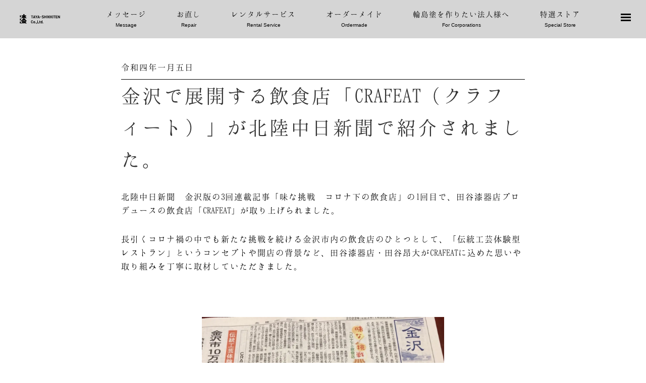

--- FILE ---
content_type: text/html; charset=UTF-8
request_url: https://www.wajimanuri.co.jp/2022/01/05/post-1310/
body_size: 16522
content:
<!DOCTYPE html><html dir="ltr" lang="ja"><head>  <script>(function(w,d,s,l,i){w[l]=w[l]||[];w[l].push({'gtm.start':
new Date().getTime(),event:'gtm.js'});var f=d.getElementsByTagName(s)[0],
j=d.createElement(s),dl=l!='dataLayer'?'&l='+l:'';j.async=true;j.dataset.type='lazy';j.dataset.src=
'https://www.googletagmanager.com/gtm.js?id='+i+dl;f.parentNode.insertBefore(j,f);
})(window,document,'script','dataLayer','GTM-T57M2N8');</script> <meta charset="UTF-8"><meta name="viewport" content="width=1280, maximum-scale=1, user-scalable=yes"><link rel="alternate" type="application/rss+xml" title="輪島塗の老舗 「田谷漆器店」公式 RSS Feed" href="https://www.wajimanuri.co.jp/feed/" /><link rel="pingback" href="https://www.wajimanuri.co.jp/wordpress/xmlrpc.php" /><title>輪島塗の老舗 「田谷漆器店」公式</title><meta property="og:type" content="article"><meta property="og:description" content="北陸中日新聞金沢版の3回連載記事「味な挑戦　コロナ下の飲食店」の1回目で、田谷漆器店プロデュースの飲食店「CRAFEAT」が取り上げられました。長引くコロナ禍の中でも新たな挑戦を続ける金沢市内の飲食店のひとつとして、開店の背景やコンセプト、取り組みなどを丁寧に取材していただきました。"><meta property="og:title" content="金沢で展開する飲食店「CRAFEAT（クラフィート）」が北陸中日新聞で紹介されました。"><meta property="og:url" content="https://www.wajimanuri.co.jp/2022/01/05/post-1310/"><meta property="og:image" content="https://www.wajimanuri.co.jp/wordpress/wp-content/uploads/2022/01/media_CRAFEAT_220105n.jpg"><meta property="og:site_name" content="輪島塗の老舗 「田谷漆器店」公式"><meta property="og:locale" content="ja_JP"><meta name="twitter:card" content="summary"><meta name="twitter:description" content="北陸中日新聞金沢版の3回連載記事「味な挑戦　コロナ下の飲食店」の1回目で、田谷漆器店プロデュースの飲食店「CRAFEAT」が取り上げられました。長引くコロナ禍の中でも新たな挑戦を続ける金沢市内の飲食店のひとつとして、開店の背景やコンセプト、取り組みなどを丁寧に取材していただきました。"><meta name="twitter:title" content="金沢で展開する飲食店「CRAFEAT（クラフィート）」が北陸中日新聞で紹介されました。"><meta name="twitter:url" content="https://www.wajimanuri.co.jp/2022/01/05/post-1310/"><meta name="twitter:image" content="https://www.wajimanuri.co.jp/wordpress/wp-content/uploads/2022/01/media_CRAFEAT_220105n.jpg"><meta name="twitter:domain" content="www.wajimanuri.co.jp"><title>金沢で展開する飲食店「CRAFEAT（クラフィート）」が北陸中日新聞で紹介されました。 | 輪島塗の老舗 「田谷漆器店」公式</title><style>img:is([sizes="auto" i], [sizes^="auto," i]) { contain-intrinsic-size: 3000px 1500px }</style><meta name="description" content="北陸中日新聞 金沢版の3回連載記事「味な挑戦 コロナ下の飲食店」の1回目で、田谷漆器店プロデュースの飲食店「C |200年の歴史を持つ伝統工芸品" /><meta name="robots" content="max-image-preview:large" /><meta name="author" content="田谷作業用01"/><meta name="google-site-verification" content="2hfbj4_7a7BX33VTVtj9R2VTajSPOJnWBy0umLBqheM" /><link rel="canonical" href="https://www.wajimanuri.co.jp/2022/01/05/post-1310/" /><meta name="generator" content="All in One SEO (AIOSEO) 4.9.3" /> <script type="application/ld+json" class="aioseo-schema">{"@context":"https:\/\/schema.org","@graph":[{"@type":"Article","@id":"https:\/\/www.wajimanuri.co.jp\/2022\/01\/05\/post-1310\/#article","name":"\u91d1\u6ca2\u3067\u5c55\u958b\u3059\u308b\u98f2\u98df\u5e97\u300cCRAFEAT\uff08\u30af\u30e9\u30d5\u30a3\u30fc\u30c8\uff09\u300d\u304c\u5317\u9678\u4e2d\u65e5\u65b0\u805e\u3067\u7d39\u4ecb\u3055\u308c\u307e\u3057\u305f\u3002 | \u8f2a\u5cf6\u5857\u306e\u8001\u8217 \u300c\u7530\u8c37\u6f06\u5668\u5e97\u300d\u516c\u5f0f","headline":"\u91d1\u6ca2\u3067\u5c55\u958b\u3059\u308b\u98f2\u98df\u5e97\u300cCRAFEAT\uff08\u30af\u30e9\u30d5\u30a3\u30fc\u30c8\uff09\u300d\u304c\u5317\u9678\u4e2d\u65e5\u65b0\u805e\u3067\u7d39\u4ecb\u3055\u308c\u307e\u3057\u305f\u3002","author":{"@id":"https:\/\/www.wajimanuri.co.jp\/author\/taya211117\/#author"},"publisher":{"@id":"https:\/\/www.wajimanuri.co.jp\/#organization"},"image":{"@type":"ImageObject","url":"https:\/\/www.wajimanuri.co.jp\/wordpress\/wp-content\/uploads\/2022\/01\/media_CRAFEAT_220105n.jpg","width":1280,"height":911},"datePublished":"2022-01-05T16:22:57+09:00","dateModified":"2023-07-19T07:35:13+09:00","inLanguage":"ja","mainEntityOfPage":{"@id":"https:\/\/www.wajimanuri.co.jp\/2022\/01\/05\/post-1310\/#webpage"},"isPartOf":{"@id":"https:\/\/www.wajimanuri.co.jp\/2022\/01\/05\/post-1310\/#webpage"},"articleSection":"\u30e1\u30c7\u30a3\u30a2\u63b2\u8f09\u5b9f\u7e3e"},{"@type":"BreadcrumbList","@id":"https:\/\/www.wajimanuri.co.jp\/2022\/01\/05\/post-1310\/#breadcrumblist","itemListElement":[{"@type":"ListItem","@id":"https:\/\/www.wajimanuri.co.jp#listItem","position":1,"name":"\u30db\u30fc\u30e0","item":"https:\/\/www.wajimanuri.co.jp","nextItem":{"@type":"ListItem","@id":"https:\/\/www.wajimanuri.co.jp\/category\/media\/#listItem","name":"\u30e1\u30c7\u30a3\u30a2\u63b2\u8f09\u5b9f\u7e3e"}},{"@type":"ListItem","@id":"https:\/\/www.wajimanuri.co.jp\/category\/media\/#listItem","position":2,"name":"\u30e1\u30c7\u30a3\u30a2\u63b2\u8f09\u5b9f\u7e3e","item":"https:\/\/www.wajimanuri.co.jp\/category\/media\/","nextItem":{"@type":"ListItem","@id":"https:\/\/www.wajimanuri.co.jp\/2022\/01\/05\/post-1310\/#listItem","name":"\u91d1\u6ca2\u3067\u5c55\u958b\u3059\u308b\u98f2\u98df\u5e97\u300cCRAFEAT\uff08\u30af\u30e9\u30d5\u30a3\u30fc\u30c8\uff09\u300d\u304c\u5317\u9678\u4e2d\u65e5\u65b0\u805e\u3067\u7d39\u4ecb\u3055\u308c\u307e\u3057\u305f\u3002"},"previousItem":{"@type":"ListItem","@id":"https:\/\/www.wajimanuri.co.jp#listItem","name":"\u30db\u30fc\u30e0"}},{"@type":"ListItem","@id":"https:\/\/www.wajimanuri.co.jp\/2022\/01\/05\/post-1310\/#listItem","position":3,"name":"\u91d1\u6ca2\u3067\u5c55\u958b\u3059\u308b\u98f2\u98df\u5e97\u300cCRAFEAT\uff08\u30af\u30e9\u30d5\u30a3\u30fc\u30c8\uff09\u300d\u304c\u5317\u9678\u4e2d\u65e5\u65b0\u805e\u3067\u7d39\u4ecb\u3055\u308c\u307e\u3057\u305f\u3002","previousItem":{"@type":"ListItem","@id":"https:\/\/www.wajimanuri.co.jp\/category\/media\/#listItem","name":"\u30e1\u30c7\u30a3\u30a2\u63b2\u8f09\u5b9f\u7e3e"}}]},{"@type":"Organization","@id":"https:\/\/www.wajimanuri.co.jp\/#organization","name":"\u7530\u8c37\u6f06\u5668\u5e97","description":"\u4f1d\u7d71\u3042\u308b\u8f2a\u5cf6\u5857\u6f06\u5668\u5c02\u9580\u5e97","url":"https:\/\/www.wajimanuri.co.jp\/","telephone":"+81768220961","logo":{"@type":"ImageObject","url":"https:\/\/www.wajimanuri.co.jp\/wordpress\/wp-content\/uploads\/2019\/12\/fv_logo.png","@id":"https:\/\/www.wajimanuri.co.jp\/2022\/01\/05\/post-1310\/#organizationLogo","width":571,"height":200},"image":{"@id":"https:\/\/www.wajimanuri.co.jp\/2022\/01\/05\/post-1310\/#organizationLogo"},"sameAs":["https:\/\/www.facebook.com\/\u7530\u8c37\u6f06\u5668\u5e97-1691128017808581\/","https:\/\/www.instagram.com\/t_tayashikkiten_wajimanuri\/"]},{"@type":"Person","@id":"https:\/\/www.wajimanuri.co.jp\/author\/taya211117\/#author","url":"https:\/\/www.wajimanuri.co.jp\/author\/taya211117\/","name":"\u7530\u8c37\u4f5c\u696d\u752801","image":{"@type":"ImageObject","@id":"https:\/\/www.wajimanuri.co.jp\/2022\/01\/05\/post-1310\/#authorImage","url":"https:\/\/secure.gravatar.com\/avatar\/9fab7ad5513e7ea7a0faf79396c7ae77?s=96&d=mm&r=g","width":96,"height":96,"caption":"\u7530\u8c37\u4f5c\u696d\u752801"}},{"@type":"WebPage","@id":"https:\/\/www.wajimanuri.co.jp\/2022\/01\/05\/post-1310\/#webpage","url":"https:\/\/www.wajimanuri.co.jp\/2022\/01\/05\/post-1310\/","name":"\u91d1\u6ca2\u3067\u5c55\u958b\u3059\u308b\u98f2\u98df\u5e97\u300cCRAFEAT\uff08\u30af\u30e9\u30d5\u30a3\u30fc\u30c8\uff09\u300d\u304c\u5317\u9678\u4e2d\u65e5\u65b0\u805e\u3067\u7d39\u4ecb\u3055\u308c\u307e\u3057\u305f\u3002 | \u8f2a\u5cf6\u5857\u306e\u8001\u8217 \u300c\u7530\u8c37\u6f06\u5668\u5e97\u300d\u516c\u5f0f","description":"\u5317\u9678\u4e2d\u65e5\u65b0\u805e \u91d1\u6ca2\u7248\u306e3\u56de\u9023\u8f09\u8a18\u4e8b\u300c\u5473\u306a\u6311\u6226 \u30b3\u30ed\u30ca\u4e0b\u306e\u98f2\u98df\u5e97\u300d\u306e1\u56de\u76ee\u3067\u3001\u7530\u8c37\u6f06\u5668\u5e97\u30d7\u30ed\u30c7\u30e5\u30fc\u30b9\u306e\u98f2\u98df\u5e97\u300cC |200\u5e74\u306e\u6b74\u53f2\u3092\u6301\u3064\u4f1d\u7d71\u5de5\u82b8\u54c1","inLanguage":"ja","isPartOf":{"@id":"https:\/\/www.wajimanuri.co.jp\/#website"},"breadcrumb":{"@id":"https:\/\/www.wajimanuri.co.jp\/2022\/01\/05\/post-1310\/#breadcrumblist"},"author":{"@id":"https:\/\/www.wajimanuri.co.jp\/author\/taya211117\/#author"},"creator":{"@id":"https:\/\/www.wajimanuri.co.jp\/author\/taya211117\/#author"},"image":{"@type":"ImageObject","url":"https:\/\/www.wajimanuri.co.jp\/wordpress\/wp-content\/uploads\/2022\/01\/media_CRAFEAT_220105n.jpg","@id":"https:\/\/www.wajimanuri.co.jp\/2022\/01\/05\/post-1310\/#mainImage","width":1280,"height":911},"primaryImageOfPage":{"@id":"https:\/\/www.wajimanuri.co.jp\/2022\/01\/05\/post-1310\/#mainImage"},"datePublished":"2022-01-05T16:22:57+09:00","dateModified":"2023-07-19T07:35:13+09:00"},{"@type":"WebSite","@id":"https:\/\/www.wajimanuri.co.jp\/#website","url":"https:\/\/www.wajimanuri.co.jp\/","name":"\u8f2a\u5cf6\u5857\u306e\u8001\u8217 \u300c\u7530\u8c37\u6f06\u5668\u5e97\u300d\u516c\u5f0f","description":"\u4f1d\u7d71\u3042\u308b\u8f2a\u5cf6\u5857\u6f06\u5668\u5c02\u9580\u5e97","inLanguage":"ja","publisher":{"@id":"https:\/\/www.wajimanuri.co.jp\/#organization"}}]}</script> <link href='https://www.google-analytics.com' rel='preconnect' /><link href='https://www.googletagmanager.com' rel='preconnect' /><link href='https://fonts.gstatic.com' crossorigin='anonymous' rel='preconnect' /><link rel="alternate" type="application/rss+xml" title="輪島塗の老舗 「田谷漆器店」公式 &raquo; フィード" href="https://www.wajimanuri.co.jp/feed/" /><link rel="alternate" type="application/rss+xml" title="輪島塗の老舗 「田谷漆器店」公式 &raquo; コメントフィード" href="https://www.wajimanuri.co.jp/comments/feed/" /><link rel='stylesheet' id='simplicity-style-css' href='https://www.wajimanuri.co.jp/wordpress/wp-content/themes/simplicity2/style.css' type='text/css' media='all' /><link rel='stylesheet' id='responsive-style-css' href='https://www.wajimanuri.co.jp/wordpress/wp-content/themes/simplicity2/css/responsive-pc.css' type='text/css' media='all' /><link rel='stylesheet' id='font-awesome-style-css' href='https://www.wajimanuri.co.jp/wordpress/wp-content/themes/simplicity2/webfonts/css/font-awesome.min.css' type='text/css' media='all' /><link rel='stylesheet' id='icomoon-style-css' href='https://www.wajimanuri.co.jp/wordpress/wp-content/themes/simplicity2/webfonts/icomoon/style.css' type='text/css' media='all' /><link rel='stylesheet' id='extension-style-css' href='https://www.wajimanuri.co.jp/wordpress/wp-content/themes/simplicity2/css/extension.css' type='text/css' media='all' /><style id='extension-style-inline-css' type='text/css'>@media screen and (max-width:639px){.article br{display:block}}</style><link rel='stylesheet' id='child-style-css' href='https://www.wajimanuri.co.jp/wordpress/wp-content/themes/theme/style.css' type='text/css' media='all' /><link rel='stylesheet' id='print-style-css' href='https://www.wajimanuri.co.jp/wordpress/wp-content/themes/simplicity2/css/print.css' type='text/css' media='print' /><link rel='stylesheet' id='sns-twitter-type-style-css' href='https://www.wajimanuri.co.jp/wordpress/wp-content/themes/simplicity2/css/sns-twitter-type.css' type='text/css' media='all' /><link rel='stylesheet' id='wp-block-library-css' href='https://www.wajimanuri.co.jp/wordpress/wp-includes/css/dist/block-library/style.min.css' type='text/css' media='all' /><style id='wp-block-library-inline-css' type='text/css'>.vk-cols--reverse{flex-direction:row-reverse}.vk-cols--hasbtn{margin-bottom:0}.vk-cols--hasbtn>.row>.vk_gridColumn_item,.vk-cols--hasbtn>.wp-block-column{position:relative;padding-bottom:3em}.vk-cols--hasbtn>.row>.vk_gridColumn_item>.wp-block-buttons,.vk-cols--hasbtn>.row>.vk_gridColumn_item>.vk_button,.vk-cols--hasbtn>.wp-block-column>.wp-block-buttons,.vk-cols--hasbtn>.wp-block-column>.vk_button{position:absolute;bottom:0;width:100%}.vk-cols--fit.wp-block-columns{gap:0}.vk-cols--fit.wp-block-columns,.vk-cols--fit.wp-block-columns:not(.is-not-stacked-on-mobile){margin-top:0;margin-bottom:0;justify-content:space-between}.vk-cols--fit.wp-block-columns>.wp-block-column *:last-child,.vk-cols--fit.wp-block-columns:not(.is-not-stacked-on-mobile)>.wp-block-column *:last-child{margin-bottom:0}.vk-cols--fit.wp-block-columns>.wp-block-column>.wp-block-cover,.vk-cols--fit.wp-block-columns:not(.is-not-stacked-on-mobile)>.wp-block-column>.wp-block-cover{margin-top:0}.vk-cols--fit.wp-block-columns.has-background,.vk-cols--fit.wp-block-columns:not(.is-not-stacked-on-mobile).has-background{padding:0}@media(max-width: 599px){.vk-cols--fit.wp-block-columns:not(.has-background)>.wp-block-column:not(.has-background),.vk-cols--fit.wp-block-columns:not(.is-not-stacked-on-mobile):not(.has-background)>.wp-block-column:not(.has-background){padding-left:0 !important;padding-right:0 !important}}@media(min-width: 782px){.vk-cols--fit.wp-block-columns .block-editor-block-list__block.wp-block-column:not(:first-child),.vk-cols--fit.wp-block-columns>.wp-block-column:not(:first-child),.vk-cols--fit.wp-block-columns:not(.is-not-stacked-on-mobile) .block-editor-block-list__block.wp-block-column:not(:first-child),.vk-cols--fit.wp-block-columns:not(.is-not-stacked-on-mobile)>.wp-block-column:not(:first-child){margin-left:0}}@media(min-width: 600px)and (max-width: 781px){.vk-cols--fit.wp-block-columns .wp-block-column:nth-child(2n),.vk-cols--fit.wp-block-columns:not(.is-not-stacked-on-mobile) .wp-block-column:nth-child(2n){margin-left:0}.vk-cols--fit.wp-block-columns .wp-block-column:not(:only-child),.vk-cols--fit.wp-block-columns:not(.is-not-stacked-on-mobile) .wp-block-column:not(:only-child){flex-basis:50% !important}}.vk-cols--fit--gap1.wp-block-columns{gap:1px}@media(min-width: 600px)and (max-width: 781px){.vk-cols--fit--gap1.wp-block-columns .wp-block-column:not(:only-child){flex-basis:calc(50% - 1px) !important}}.vk-cols--fit.vk-cols--grid>.block-editor-block-list__block,.vk-cols--fit.vk-cols--grid>.wp-block-column,.vk-cols--fit.vk-cols--grid:not(.is-not-stacked-on-mobile)>.block-editor-block-list__block,.vk-cols--fit.vk-cols--grid:not(.is-not-stacked-on-mobile)>.wp-block-column{flex-basis:50%;box-sizing:border-box}@media(max-width: 599px){.vk-cols--fit.vk-cols--grid.vk-cols--grid--alignfull>.wp-block-column:nth-child(2)>.wp-block-cover,.vk-cols--fit.vk-cols--grid.vk-cols--grid--alignfull>.wp-block-column:nth-child(2)>.vk_outer,.vk-cols--fit.vk-cols--grid:not(.is-not-stacked-on-mobile).vk-cols--grid--alignfull>.wp-block-column:nth-child(2)>.wp-block-cover,.vk-cols--fit.vk-cols--grid:not(.is-not-stacked-on-mobile).vk-cols--grid--alignfull>.wp-block-column:nth-child(2)>.vk_outer{width:100vw;margin-right:calc((100% - 100vw)/2);margin-left:calc((100% - 100vw)/2)}}@media(min-width: 600px){.vk-cols--fit.vk-cols--grid.vk-cols--grid--alignfull>.wp-block-column:nth-child(2)>.wp-block-cover,.vk-cols--fit.vk-cols--grid.vk-cols--grid--alignfull>.wp-block-column:nth-child(2)>.vk_outer,.vk-cols--fit.vk-cols--grid:not(.is-not-stacked-on-mobile).vk-cols--grid--alignfull>.wp-block-column:nth-child(2)>.wp-block-cover,.vk-cols--fit.vk-cols--grid:not(.is-not-stacked-on-mobile).vk-cols--grid--alignfull>.wp-block-column:nth-child(2)>.vk_outer{margin-right:calc(100% - 50vw);width:50vw}}@media(min-width: 600px){.vk-cols--fit.vk-cols--grid.vk-cols--grid--alignfull.vk-cols--reverse>.wp-block-column,.vk-cols--fit.vk-cols--grid:not(.is-not-stacked-on-mobile).vk-cols--grid--alignfull.vk-cols--reverse>.wp-block-column{margin-left:0;margin-right:0}.vk-cols--fit.vk-cols--grid.vk-cols--grid--alignfull.vk-cols--reverse>.wp-block-column:nth-child(2)>.wp-block-cover,.vk-cols--fit.vk-cols--grid.vk-cols--grid--alignfull.vk-cols--reverse>.wp-block-column:nth-child(2)>.vk_outer,.vk-cols--fit.vk-cols--grid:not(.is-not-stacked-on-mobile).vk-cols--grid--alignfull.vk-cols--reverse>.wp-block-column:nth-child(2)>.wp-block-cover,.vk-cols--fit.vk-cols--grid:not(.is-not-stacked-on-mobile).vk-cols--grid--alignfull.vk-cols--reverse>.wp-block-column:nth-child(2)>.vk_outer{margin-left:calc(100% - 50vw)}}.vk-cols--menu h2,.vk-cols--menu h3,.vk-cols--menu h4,.vk-cols--menu h5{margin-bottom:.2em;text-shadow:#000 0 0 10px}.vk-cols--menu h2:first-child,.vk-cols--menu h3:first-child,.vk-cols--menu h4:first-child,.vk-cols--menu h5:first-child{margin-top:0}.vk-cols--menu p{margin-bottom:1rem;text-shadow:#000 0 0 10px}.vk-cols--menu .wp-block-cover__inner-container:last-child{margin-bottom:0}.vk-cols--fitbnrs .wp-block-column .wp-block-cover:hover img{filter:unset}.vk-cols--fitbnrs .wp-block-column .wp-block-cover:hover{background-color:unset}.vk-cols--fitbnrs .wp-block-column .wp-block-cover:hover .wp-block-cover__image-background{filter:unset !important}.vk-cols--fitbnrs .wp-block-cover .wp-block-cover__inner-container{position:absolute;height:100%;width:100%}.vk-cols--fitbnrs .vk_button{height:100%;margin:0}.vk-cols--fitbnrs .vk_button .vk_button_btn,.vk-cols--fitbnrs .vk_button .btn{height:100%;width:100%;border:none;box-shadow:none;background-color:unset !important;transition:unset}.vk-cols--fitbnrs .vk_button .vk_button_btn:hover,.vk-cols--fitbnrs .vk_button .btn:hover{transition:unset}.vk-cols--fitbnrs .vk_button .vk_button_btn:after,.vk-cols--fitbnrs .vk_button .btn:after{border:none}.vk-cols--fitbnrs .vk_button .vk_button_link_txt{width:100%;position:absolute;top:50%;left:50%;transform:translateY(-50%) translateX(-50%);font-size:2rem;text-shadow:#000 0 0 10px}.vk-cols--fitbnrs .vk_button .vk_button_link_subCaption{width:100%;position:absolute;top:calc(50% + 2.2em);left:50%;transform:translateY(-50%) translateX(-50%);text-shadow:#000 0 0 10px}@media(min-width: 992px){.vk-cols--media.wp-block-columns{gap:3rem}}.vk-fit-map figure{margin-bottom:0}.vk-fit-map iframe{position:relative;margin-bottom:0;display:block;max-height:400px;width:100vw}.vk-fit-map:is(.alignfull,.alignwide) div{max-width:100%}.vk-table--th--width25 :where(tr>*:first-child){width:25%}.vk-table--th--width30 :where(tr>*:first-child){width:30%}.vk-table--th--width35 :where(tr>*:first-child){width:35%}.vk-table--th--width40 :where(tr>*:first-child){width:40%}.vk-table--th--bg-bright :where(tr>*:first-child){background-color:var(--wp--preset--color--bg-secondary, rgba(0, 0, 0, 0.05))}@media(max-width: 599px){.vk-table--mobile-block :is(th,td){width:100%;display:block}.vk-table--mobile-block.wp-block-table table :is(th,td){border-top:none}}.vk-table--width--th25 :where(tr>*:first-child){width:25%}.vk-table--width--th30 :where(tr>*:first-child){width:30%}.vk-table--width--th35 :where(tr>*:first-child){width:35%}.vk-table--width--th40 :where(tr>*:first-child){width:40%}.no-margin{margin:0}@media(max-width: 599px){.wp-block-image.vk-aligncenter--mobile>.alignright{float:none;margin-left:auto;margin-right:auto}.vk-no-padding-horizontal--mobile{padding-left:0 !important;padding-right:0 !important}}
/* VK Color Palettes */</style><link rel='stylesheet' id='aioseo/css/src/vue/standalone/blocks/table-of-contents/global.scss-css' href='https://www.wajimanuri.co.jp/wordpress/wp-content/plugins/all-in-one-seo-pack/dist/Lite/assets/css/table-of-contents/global.e90f6d47.css' type='text/css' media='all' /><link rel='stylesheet' id='vk-components-style-css' href='https://www.wajimanuri.co.jp/wordpress/wp-content/plugins/vk-blocks/vendor/vektor-inc/vk-component/src//assets/css/vk-components.css' type='text/css' media='all' /><style id='classic-theme-styles-inline-css' type='text/css'>/*! This file is auto-generated */
.wp-block-button__link{color:#fff;background-color:#32373c;border-radius:9999px;box-shadow:none;text-decoration:none;padding:calc(.667em + 2px) calc(1.333em + 2px);font-size:1.125em}.wp-block-file__button{background:#32373c;color:#fff;text-decoration:none}</style><style id='global-styles-inline-css' type='text/css'>:root{--wp--preset--aspect-ratio--square: 1;--wp--preset--aspect-ratio--4-3: 4/3;--wp--preset--aspect-ratio--3-4: 3/4;--wp--preset--aspect-ratio--3-2: 3/2;--wp--preset--aspect-ratio--2-3: 2/3;--wp--preset--aspect-ratio--16-9: 16/9;--wp--preset--aspect-ratio--9-16: 9/16;--wp--preset--color--black: #000000;--wp--preset--color--cyan-bluish-gray: #abb8c3;--wp--preset--color--white: #ffffff;--wp--preset--color--pale-pink: #f78da7;--wp--preset--color--vivid-red: #cf2e2e;--wp--preset--color--luminous-vivid-orange: #ff6900;--wp--preset--color--luminous-vivid-amber: #fcb900;--wp--preset--color--light-green-cyan: #7bdcb5;--wp--preset--color--vivid-green-cyan: #00d084;--wp--preset--color--pale-cyan-blue: #8ed1fc;--wp--preset--color--vivid-cyan-blue: #0693e3;--wp--preset--color--vivid-purple: #9b51e0;--wp--preset--gradient--vivid-cyan-blue-to-vivid-purple: linear-gradient(135deg,rgba(6,147,227,1) 0%,rgb(155,81,224) 100%);--wp--preset--gradient--light-green-cyan-to-vivid-green-cyan: linear-gradient(135deg,rgb(122,220,180) 0%,rgb(0,208,130) 100%);--wp--preset--gradient--luminous-vivid-amber-to-luminous-vivid-orange: linear-gradient(135deg,rgba(252,185,0,1) 0%,rgba(255,105,0,1) 100%);--wp--preset--gradient--luminous-vivid-orange-to-vivid-red: linear-gradient(135deg,rgba(255,105,0,1) 0%,rgb(207,46,46) 100%);--wp--preset--gradient--very-light-gray-to-cyan-bluish-gray: linear-gradient(135deg,rgb(238,238,238) 0%,rgb(169,184,195) 100%);--wp--preset--gradient--cool-to-warm-spectrum: linear-gradient(135deg,rgb(74,234,220) 0%,rgb(151,120,209) 20%,rgb(207,42,186) 40%,rgb(238,44,130) 60%,rgb(251,105,98) 80%,rgb(254,248,76) 100%);--wp--preset--gradient--blush-light-purple: linear-gradient(135deg,rgb(255,206,236) 0%,rgb(152,150,240) 100%);--wp--preset--gradient--blush-bordeaux: linear-gradient(135deg,rgb(254,205,165) 0%,rgb(254,45,45) 50%,rgb(107,0,62) 100%);--wp--preset--gradient--luminous-dusk: linear-gradient(135deg,rgb(255,203,112) 0%,rgb(199,81,192) 50%,rgb(65,88,208) 100%);--wp--preset--gradient--pale-ocean: linear-gradient(135deg,rgb(255,245,203) 0%,rgb(182,227,212) 50%,rgb(51,167,181) 100%);--wp--preset--gradient--electric-grass: linear-gradient(135deg,rgb(202,248,128) 0%,rgb(113,206,126) 100%);--wp--preset--gradient--midnight: linear-gradient(135deg,rgb(2,3,129) 0%,rgb(40,116,252) 100%);--wp--preset--font-size--small: 13px;--wp--preset--font-size--medium: 20px;--wp--preset--font-size--large: 36px;--wp--preset--font-size--x-large: 42px;--wp--preset--spacing--20: 0.44rem;--wp--preset--spacing--30: 0.67rem;--wp--preset--spacing--40: 1rem;--wp--preset--spacing--50: 1.5rem;--wp--preset--spacing--60: 2.25rem;--wp--preset--spacing--70: 3.38rem;--wp--preset--spacing--80: 5.06rem;--wp--preset--shadow--natural: 6px 6px 9px rgba(0, 0, 0, 0.2);--wp--preset--shadow--deep: 12px 12px 50px rgba(0, 0, 0, 0.4);--wp--preset--shadow--sharp: 6px 6px 0px rgba(0, 0, 0, 0.2);--wp--preset--shadow--outlined: 6px 6px 0px -3px rgba(255, 255, 255, 1), 6px 6px rgba(0, 0, 0, 1);--wp--preset--shadow--crisp: 6px 6px 0px rgba(0, 0, 0, 1);}:where(.is-layout-flex){gap: 0.5em;}:where(.is-layout-grid){gap: 0.5em;}body .is-layout-flex{display: flex;}.is-layout-flex{flex-wrap: wrap;align-items: center;}.is-layout-flex > :is(*, div){margin: 0;}body .is-layout-grid{display: grid;}.is-layout-grid > :is(*, div){margin: 0;}:where(.wp-block-columns.is-layout-flex){gap: 2em;}:where(.wp-block-columns.is-layout-grid){gap: 2em;}:where(.wp-block-post-template.is-layout-flex){gap: 1.25em;}:where(.wp-block-post-template.is-layout-grid){gap: 1.25em;}.has-black-color{color: var(--wp--preset--color--black) !important;}.has-cyan-bluish-gray-color{color: var(--wp--preset--color--cyan-bluish-gray) !important;}.has-white-color{color: var(--wp--preset--color--white) !important;}.has-pale-pink-color{color: var(--wp--preset--color--pale-pink) !important;}.has-vivid-red-color{color: var(--wp--preset--color--vivid-red) !important;}.has-luminous-vivid-orange-color{color: var(--wp--preset--color--luminous-vivid-orange) !important;}.has-luminous-vivid-amber-color{color: var(--wp--preset--color--luminous-vivid-amber) !important;}.has-light-green-cyan-color{color: var(--wp--preset--color--light-green-cyan) !important;}.has-vivid-green-cyan-color{color: var(--wp--preset--color--vivid-green-cyan) !important;}.has-pale-cyan-blue-color{color: var(--wp--preset--color--pale-cyan-blue) !important;}.has-vivid-cyan-blue-color{color: var(--wp--preset--color--vivid-cyan-blue) !important;}.has-vivid-purple-color{color: var(--wp--preset--color--vivid-purple) !important;}.has-black-background-color{background-color: var(--wp--preset--color--black) !important;}.has-cyan-bluish-gray-background-color{background-color: var(--wp--preset--color--cyan-bluish-gray) !important;}.has-white-background-color{background-color: var(--wp--preset--color--white) !important;}.has-pale-pink-background-color{background-color: var(--wp--preset--color--pale-pink) !important;}.has-vivid-red-background-color{background-color: var(--wp--preset--color--vivid-red) !important;}.has-luminous-vivid-orange-background-color{background-color: var(--wp--preset--color--luminous-vivid-orange) !important;}.has-luminous-vivid-amber-background-color{background-color: var(--wp--preset--color--luminous-vivid-amber) !important;}.has-light-green-cyan-background-color{background-color: var(--wp--preset--color--light-green-cyan) !important;}.has-vivid-green-cyan-background-color{background-color: var(--wp--preset--color--vivid-green-cyan) !important;}.has-pale-cyan-blue-background-color{background-color: var(--wp--preset--color--pale-cyan-blue) !important;}.has-vivid-cyan-blue-background-color{background-color: var(--wp--preset--color--vivid-cyan-blue) !important;}.has-vivid-purple-background-color{background-color: var(--wp--preset--color--vivid-purple) !important;}.has-black-border-color{border-color: var(--wp--preset--color--black) !important;}.has-cyan-bluish-gray-border-color{border-color: var(--wp--preset--color--cyan-bluish-gray) !important;}.has-white-border-color{border-color: var(--wp--preset--color--white) !important;}.has-pale-pink-border-color{border-color: var(--wp--preset--color--pale-pink) !important;}.has-vivid-red-border-color{border-color: var(--wp--preset--color--vivid-red) !important;}.has-luminous-vivid-orange-border-color{border-color: var(--wp--preset--color--luminous-vivid-orange) !important;}.has-luminous-vivid-amber-border-color{border-color: var(--wp--preset--color--luminous-vivid-amber) !important;}.has-light-green-cyan-border-color{border-color: var(--wp--preset--color--light-green-cyan) !important;}.has-vivid-green-cyan-border-color{border-color: var(--wp--preset--color--vivid-green-cyan) !important;}.has-pale-cyan-blue-border-color{border-color: var(--wp--preset--color--pale-cyan-blue) !important;}.has-vivid-cyan-blue-border-color{border-color: var(--wp--preset--color--vivid-cyan-blue) !important;}.has-vivid-purple-border-color{border-color: var(--wp--preset--color--vivid-purple) !important;}.has-vivid-cyan-blue-to-vivid-purple-gradient-background{background: var(--wp--preset--gradient--vivid-cyan-blue-to-vivid-purple) !important;}.has-light-green-cyan-to-vivid-green-cyan-gradient-background{background: var(--wp--preset--gradient--light-green-cyan-to-vivid-green-cyan) !important;}.has-luminous-vivid-amber-to-luminous-vivid-orange-gradient-background{background: var(--wp--preset--gradient--luminous-vivid-amber-to-luminous-vivid-orange) !important;}.has-luminous-vivid-orange-to-vivid-red-gradient-background{background: var(--wp--preset--gradient--luminous-vivid-orange-to-vivid-red) !important;}.has-very-light-gray-to-cyan-bluish-gray-gradient-background{background: var(--wp--preset--gradient--very-light-gray-to-cyan-bluish-gray) !important;}.has-cool-to-warm-spectrum-gradient-background{background: var(--wp--preset--gradient--cool-to-warm-spectrum) !important;}.has-blush-light-purple-gradient-background{background: var(--wp--preset--gradient--blush-light-purple) !important;}.has-blush-bordeaux-gradient-background{background: var(--wp--preset--gradient--blush-bordeaux) !important;}.has-luminous-dusk-gradient-background{background: var(--wp--preset--gradient--luminous-dusk) !important;}.has-pale-ocean-gradient-background{background: var(--wp--preset--gradient--pale-ocean) !important;}.has-electric-grass-gradient-background{background: var(--wp--preset--gradient--electric-grass) !important;}.has-midnight-gradient-background{background: var(--wp--preset--gradient--midnight) !important;}.has-small-font-size{font-size: var(--wp--preset--font-size--small) !important;}.has-medium-font-size{font-size: var(--wp--preset--font-size--medium) !important;}.has-large-font-size{font-size: var(--wp--preset--font-size--large) !important;}.has-x-large-font-size{font-size: var(--wp--preset--font-size--x-large) !important;}
:where(.wp-block-post-template.is-layout-flex){gap: 1.25em;}:where(.wp-block-post-template.is-layout-grid){gap: 1.25em;}
:where(.wp-block-columns.is-layout-flex){gap: 2em;}:where(.wp-block-columns.is-layout-grid){gap: 2em;}
:root :where(.wp-block-pullquote){font-size: 1.5em;line-height: 1.6;}</style><link rel='stylesheet' id='vk-swiper-style-css' href='https://www.wajimanuri.co.jp/wordpress/wp-content/plugins/vk-blocks/vendor/vektor-inc/vk-swiper/src/assets/css/swiper-bundle.min.css' type='text/css' media='all' /><link rel='stylesheet' id='vkblocks-bootstrap-css' href='https://www.wajimanuri.co.jp/wordpress/wp-content/plugins/vk-blocks/build/bootstrap_vk_using.css' type='text/css' media='all' /><link rel='stylesheet' id='vk-blocks-build-css-css' href='https://www.wajimanuri.co.jp/wordpress/wp-content/plugins/vk-blocks/build/block-build.css' type='text/css' media='all' /><style id='vk-blocks-build-css-inline-css' type='text/css'>:root { --vk-size-text: 16px; /* --vk-color-primary is deprecated. */ --vk-color-primary:#337ab7; }

	:root {
		--vk_image-mask-circle: url(https://www.wajimanuri.co.jp/wordpress/wp-content/plugins/vk-blocks/inc/vk-blocks/images/circle.svg);
		--vk_image-mask-wave01: url(https://www.wajimanuri.co.jp/wordpress/wp-content/plugins/vk-blocks/inc/vk-blocks/images/wave01.svg);
		--vk_image-mask-wave02: url(https://www.wajimanuri.co.jp/wordpress/wp-content/plugins/vk-blocks/inc/vk-blocks/images/wave02.svg);
		--vk_image-mask-wave03: url(https://www.wajimanuri.co.jp/wordpress/wp-content/plugins/vk-blocks/inc/vk-blocks/images/wave03.svg);
		--vk_image-mask-wave04: url(https://www.wajimanuri.co.jp/wordpress/wp-content/plugins/vk-blocks/inc/vk-blocks/images/wave04.svg);
	}
	

	:root {

		--vk-balloon-border-width:1px;

		--vk-balloon-speech-offset:-12px;
	}
	

	:root {
		--vk_flow-arrow: url(https://www.wajimanuri.co.jp/wordpress/wp-content/plugins/vk-blocks/inc/vk-blocks/images/arrow_bottom.svg);
	}</style><link rel='stylesheet' id='vk-font-awesome-css' href='https://www.wajimanuri.co.jp/wordpress/wp-content/plugins/vk-blocks/vendor/vektor-inc/font-awesome-versions/src/font-awesome/css/all.min.css' type='text/css' media='all' /> <script type="text/javascript" defer='defer' src="https://www.wajimanuri.co.jp/wordpress/wp-includes/js/jquery/jquery.min.js" id="jquery-core-js"></script> <script type="text/javascript" defer='defer' src="https://www.wajimanuri.co.jp/wordpress/wp-includes/js/jquery/jquery-migrate.min.js" id="jquery-migrate-js"></script> <link rel='shortlink' href='https://www.wajimanuri.co.jp/?p=1310' /><link rel="alternate" title="oEmbed (JSON)" type="application/json+oembed" href="https://www.wajimanuri.co.jp/wp-json/oembed/1.0/embed?url=https%3A%2F%2Fwww.wajimanuri.co.jp%2F2022%2F01%2F05%2Fpost-1310%2F" /><link rel="alternate" title="oEmbed (XML)" type="text/xml+oembed" href="https://www.wajimanuri.co.jp/wp-json/oembed/1.0/embed?url=https%3A%2F%2Fwww.wajimanuri.co.jp%2F2022%2F01%2F05%2Fpost-1310%2F&#038;format=xml" /><style type="text/css">.recentcomments a{display:inline !important;padding:0 !important;margin:0 !important;}</style><style type="text/css" id="wp-custom-css">/* 230814 */
/* reset */
html, body, div, span, object, iframe,
h1, h2, h3, h4, h5, h6, p, blockquote, pre,
abbr, address, cite, code,
del, dfn, em, img, ins, kbd, q, samp,
small, strong, sub, sup, var,
b, i,
dl, dt, dd, ol, ul, li,
fieldset, form, label, legend,
table, caption, tbody, tfoot, thead, tr, th, td,
article, aside, canvas, details, figcaption, figure,
footer, header, hgroup, menu, nav, section, summary,
time, mark, audio, video {
  margin: 0;
  padding: 0;
  border: 0;
  outline: 0;
  font-size: 100%;
  vertical-align: baseline;
  background: transparent;
}

html {
    margin-top: 0px !important;
}

#main {
    border: none;
    width: 100%;
    float: left;
    margin-bottom: 0;
    padding: 0px;
}

#page-top {
    z-index: 2;
}

article, aside, details, figcaption, figure,
footer, header, hgroup, menu, nav, section {
  display: block;
}

table {
	border-collapse: collapse;
	border-spacing: 0;
}

a {
  margin: 0;
  padding: 0;
  font-size: 100%;
  vertical-align: baseline;
  background: transparent;
	text-decoration: none;
	cursor: pointer;
	color: #00abc8;
}
a:hover {
    opacity: 0.6;
}
a.no-hover:hover {
    opacity: 1;
}

img {
  vertical-align: bottom;
	max-width: 100%;
}

/* line 238, ../sass/_common.scss */
h1,
h2,
h3,
h4,
h5,
p,
div,
a,
ul,
li,
ol {
    -moz-box-sizing: border-box;
    -webkit-box-sizing: border-box;
    box-sizing: border-box;
}

/* line 242, ../sass/_common.scss */
p {
    line-height: 2;
    color: black;
}

/* body */
body {
	/* part1 */
	line-height: 1;
	/* part2 */
  position: relative;
  right: 0;
	/* part3 */
  font-size: 62.5%;
  margin: 0px;
  font-weight: 500;
  overflow-x: hidden;
  font-family: "Hiragino Kaku Gothic ProN", "Hiragino Kaku Gothic Pro", "メイリオ", Meiryo, "ＭＳ ゴシック", sans-serif !important;
}
@media screen and (max-width: 1250px) {
  body {
		/* part2 */
    width: 1200px;
  }
}
@media screen and (max-width: 1040px) {
  body {
		/* part2 */
    width: 100%;
    margin-top: 0;
		/* part3 */
		/*
		overflow-x: auto;
    width: 1040px;
    width: 100%;
		*/
    overflow-x: hidden;
  }
}

/* body */
#body {
  margin: 0px;
}
@media screen and (max-width: 1040px) {
  #body {
    margin-top: 0px;
  }
}
#header-in, #navi-in, #body-in, #footer-in {
  width: 100%;
}
#body-in {
  width: 100%;
  padding: 0px;
}

/* container */
#container {
  padding: 0;
  margin: 0 auto;
}

/* nav */
.Nav {
  position: fixed;
  top: 0;
  left: 0;
  width: 100%;
  background-color: rgba(255, 255, 255, 0.8);
  height: 430px;
  z-index: 101;
  padding-top: 50px;
  padding-right: 150px;
  -moz-box-sizing: border-box;
  -webkit-box-sizing: border-box;
  box-sizing: border-box;
  display: none;
}
@media screen and (max-width: 1040px) {
  .Nav {
    padding-right: 10px;
    height: 100%;
  }
}
.Nav__language {
  position: absolute;
  right: 40px;
  bottom: 10px;
  border: 1px solid black;
  display: flex;
  justify-content: center;
  align-items: center;
  height: 35px;
  width: 235px;
}
@media screen and (max-width: 1040px) {
  .Nav__language {
    position: relative;
    top: auto;
    bottom: auto;
    right: auto;
    margin: 20px 15px 0;
  }
}
.Nav__language__text {
  font-size: 1.4em;
  color: black;
}
.Nav__language__link {
  display: inline-block;
  margin-left: 10px;
  font-size: 1.4em;
  color: black;
}
.Nav__list {
  display: -webkit-flex;
  display: flex;
  -webkit-flex-direction: row-reverse;
  flex-direction: row-reverse;
  -webkit-justify-content: flex-start;
  justify-content: flex-start;
  -webkit-flex-wrap: wrap;
  flex-wrap: wrap;
}
@media screen and (max-width: 1040px) {
  .Nav__list {
    display: block;
  }
}
.Nav__list__li {
  list-style: none;
  margin: 0 15px;
  display: grid;
}
.Nav__list__li.only-mobile {
  display: none;
}
@media screen and (max-width: 1040px) {
  .Nav__list__li.only-mobile {
    display: grid;
  }
}
.Nav__list__li__link {
  -webkit-writing-mode: vertical-rl;
  -ms-writing-mode: tb-rl;
  writing-mode: vertical-rl;
  line-height: 1.5;
  color: black;
  display: block;
}
@media screen and (max-width: 1040px) {
  .Nav__list__li__link {
    -webkit-writing-mode: unset;
    -ms-writing-mode: unset;
    writing-mode: unset;
  }
}
.Nav__list__li__link__main {
  font-family: "Hannari", sans-serif;
  font-weight: 400 !important;
  font-size: 2.0em;
  display: block;
}
.Nav__list__li__link__main .mini {
  font-size: 0.7em;
}
.Nav__list__li__link__sub {
  display: block;
  font-size: 1.0em;
}

/* homenav */
.HomeNavWrap {
  display: none;
}

/* site-title */
#header-in {
  padding: 0;
  z-index: 100;
  background-color: white;
  position: absolute;
  top: 0;
  left: 0;
  width: 100%;
}
#header-in #h-top {
  overflow: visible;
  min-height: 0px;
}
#header-in #h-top .Header {
  margin: 0 auto;
  padding: 0;
}
#header-in #h-top .Header #site-title {
  margin: 0px;
  padding: 0px;
  position: absolute;
  top: 45px;
  left: 45px;
  display: flex;
  justify-content: center;
  align-items: center;
  background-color: #FFF;
  width:240px;
  height:80px;
}
@media screen and (max-width: 1040px) {
	#header-in #h-top .Header #site-title {
    top: 20px;
    left: 20px;
    width: 160px;
    height: 54px;
  }
}
#header-in #h-top .Header #site-title a {
  display: block;
  width: 80%;
}
#header-in #h-top .Header #site-title .site-title-img {
  width: 100%;
  height: auto;
}
#header-in #h-top .Header__language {
  position: absolute;
  right: 40px;
  top: 65px;
  border: 1px solid black;
  display: flex;
  justify-content: center;
  align-items: center;
  height: 35px;
  width: 235px;
}
@media screen and (max-width: 1040px) {
  #header-in #h-top .Header__language {
    display: none;
  }
}
#header-in #h-top .Header__language__text {
  font-size: 1.4em;
  color: black;
}
#header-in #h-top .Header__language__link {
  display: inline-block;
  margin-left: 10px;
  font-size: 1.4em;
  color: black;
}

/* fv */
.Fv {
  position: relative;
  height: 100vh;
  margin-bottom: 50px;
  overflow: hidden;
}
@media screen and (max-width: 1040px) {
  .Fv {
    margin-bottom: 40px;
  }
}
.Fv__first {
	width:100vw;
	height:100vh;
	z-index:99999;
	position:fixed;
	left:0;
	top:0;
}
.Fv__first img {
  width: 100%;
  height: 100%;
  object-fit: cover;
}
.Fv__box__img {
  width: 100%;
  height: 100vh !important;
}
.Fv__box img {
  transform-origin: center top;
  transform: scale(1);
  width: 100%;
  height: 100vh !important;
  object-fit: cover;
  transition: 5s ease-out;
}
.Fv__box .slick-active img {
  transition: 5s ease-out;
  transform: scale(1.1);
}
.Fv__box div:not(:first-child) {
	display: none;
}
.Fv__arrow {
  bottom: 20px;
  left: calc(50% - 22px);
  position: absolute;
  -webkit-transition: all 0.3s ease-out;
  transition: all 0.3s ease-out;
  -webkit-animation: arrow-move06 2s 1s ease-in-out infinite;
  animation: arrow-move06 2s 1s ease-in-out infinite;
}
.Fv__arrow__img {
  width: 44px;
  height: auto;
}
@-webkit-keyframes arrow-move06 {
  0% {
    bottom: 1%;
    opacity: 0.5;
  }
  50% {
    bottom: 3%;
    opacity: 1;
  }
  100% {
    bottom: 1%;
    opacity: 0.3;
  }
}
@keyframes arrow-move06 {
  0% {
    bottom: 1%;
    opacity: 0.5;
  }
  50% {
    bottom: 3%;
    opacity: 1;
  }
  100% {
    bottom: 1%;
    opacity: 0.3;
  }
}

/* footer */
.Footer__header_sp {
  display: none;
}
.Footer__header_sp__sub {
  display: none;
}

@media screen and (max-width: 1040px) {
  .Footer__header_sp {
    display: block;
    font-size: 2em;
    font-family: "Hannari", sans-serif;
    font-weight: 400;
    color: #000;
    line-height: 1.5;
  }
  .Footer__header_sp__sub {
    display: block;
    margin: 0 auto 25px;
    border-bottom: 1px solid #000;
    padding-bottom: 25px;
    font-size: 1em;
    color: #000;
    line-height: 1.5;
  }
}

.content__header {
			margin: 60px 0 20px 10px !important;}
}

@media screen and (max-width: 1040px) {
    .content__header {
			margin: 60px 0 20px 10px !important;}
}

/* 日本語Webフォント「はんなり明朝」 */
@import url('https://fonts.googleapis.com/css2?family=Hannari&display=swap');

/* --- フォーム全体の基本設定 --- */
.hannari-form {
    font-family: 'Hannari', serif;
    max-width: 800px;
    margin: 0 auto;
    padding: 20px;
    width: 100%;
    box-sizing: border-box;
}

/* 見出し */
.hannari-form .form-title {
    font-size: 24px;
    text-align: center;
    margin-bottom: 20px;
    font-weight: normal;
}

/* 説明文 */
.hannari-form .form-desc {
    font-size: 16px;
    text-align: center;
    margin-bottom: 40px;
    line-height: 1.8;
}

/* 項目見出し（通常時） */
.hannari-form dt {
    font-size: 20px;
    margin-bottom: 8px;
    color: #000;
}
.hannari-form dl {
    margin-bottom: 25px;
}

/* ▼▼▼ 入力欄のデザイン ▼▼▼ */
/* 共通設定 */
.hannari-form input[type="text"],
.hannari-form input[type="email"],
.hannari-form input[type="tel"],
.hannari-form select,
.hannari-form textarea {
    font-family: 'Hannari', serif;
    width: 100%;
    padding: 12px;
    font-size: 16px;
    color: #666;
    background-color: #fff;
    border: 1px solid #ccc;
    border-radius: 0;
    box-sizing: border-box;
}

/* テキスト入力などは、スマホで勝手に丸くならないように平らにする */
.hannari-form input[type="text"],
.hannari-form input[type="email"],
.hannari-form input[type="tel"],
.hannari-form textarea {
    appearance: none;
}

/* ★★★ 修正箇所：セレクトボックス（要件）の設定 ★★★ */
.hannari-form select {
    cursor: pointer;
    background-color: #fff;
    /* 右側の余白を広めにとって、矢印周りをスッキリさせる */
    padding-right: 40px; 
}
/* ▲▲▲ 修正ここまで ▲▲▲ */

.hannari-form ::placeholder { color: #bbb; }

/* 注釈文（通常時 16px） */
.hannari-form .form-note {
    font-size: 16px;
    color: #444;
    margin-top: 30px;
    margin-bottom: 40px;
    line-height: 1.8;
}

/* ボタン共通設定 */
.hannari-form input[type="submit"],
.hannari-form input[type="button"] {
    font-family: 'Hannari', serif;
    font-size: 18px;
    cursor: pointer;
    display: block;
    margin: 10px auto;
    transition: 0.3s;
    -webkit-appearance: none;
    border-radius: 0;
}

/* 確認・送信ボタン */
.hannari-form input[type="submit"] {
    background-color: #ffffff;
    color: #333;
    padding: 15px 0;
    width: 300px;
    max-width: 100%;
    border: 1px solid #333;
}
.hannari-form input[type="submit"]:hover {
    background-color: #f0f0f0;
    opacity: 0.8;
}

/* 戻るボタン */
.hannari-form input[type="button"] {
    background-color: #fff;
    color: #666;
    font-size: 14px;
    padding: 10px 40px;
    border: 1px solid #ccc;
    width: auto;
    display: inline-block;
    margin-right: 20px;
}
.hannari-form input[type="button"]:hover { background-color: #eee; }


/* ▼▼▼ 確認画面（confirm）専用デザイン ▼▼▼ */
/* 見出しを小さく 12px */
.mw_wp_form_confirm .hannari-form dt {
    font-size: 12px !important;
    color: #333;
    margin-bottom: 8px;
}

/* 入力内容を大きく 16px */
.mw_wp_form_confirm .hannari-form dd {
    font-size: 16px !important;
    font-weight: bold;
    margin-bottom: 20px;
}

/* 注釈文を小さく 10px */
.mw_wp_form_confirm .hannari-form .form-note {
    font-size: 10px !important;
    line-height: 1.5;
    color: #666;
}

/* 確認画面でのボタン配置（中央寄せ） */
.mw_wp_form_confirm .form-submit {
    text-align: center;
}

/* ▼▼▼ スマホ対応 ▼▼▼ */
@media screen and (max-width: 600px) {
    .hannari-form { padding: 10px; }
    .hannari-form .form-title { font-size: 22px; }
    .hannari-form .form-desc { font-size: 14px; text-align: left; }
    
    /* ボタン調整 */
    .hannari-form input[type="submit"] { width: 100%; }
    .hannari-form input[type="button"] {
        display: block;
        width: 100%;
        margin: 0 0 10px 0;
    }
}

/* エラーメッセージを赤く目立たせる */
.mw_wp_form .error {
    color: #cc0000;
    font-size: 14px;
    font-weight: bold;
    display: block;
    margin-top: 5px;
}

/* ▼▼▼ ページ上下の余白（緑色の部分）を詰める設定 ▼▼▼ */
.Mail__text {
    padding-top: 10px !important;    /* 上の余白（元の100pxから減らす） */
	
	/* ▼▼▼ ページ上下の余白（緑色の部分）を詰める設定 ▼▼▼ */
.Mail__text {
    padding-top: 20px !important;    /* 上の余白 */
    padding-bottom: 50px !important; /* 下の余白 */
}</style><link rel="preload" href="https://www.wajimanuri.co.jp/wordpress/wp-content/themes/theme/fonts/Hannari.otf" as="font" type="font/opentype" crossorigin><link rel="stylesheet" type="text/css" href="https://www.wajimanuri.co.jp/wordpress/wp-content/themes/theme/stylesheets/main.css"  /><link rel="stylesheet" type="text/css" href="https://www.wajimanuri.co.jp/wordpress/wp-content/themes/theme/stylesheets/add.css"  /><link rel="stylesheet" type="text/css" href="https://www.wajimanuri.co.jp/wordpress/wp-content/themes/theme/stylesheets/rental.css"  /><link rel="stylesheet" type="text/css" href="https://www.wajimanuri.co.jp/wordpress/wp-content/themes/theme/stylesheets/animate.min.css"  /><link rel="stylesheet" type="text/css" href="https://www.wajimanuri.co.jp/wordpress/wp-content/themes/theme/stylesheets/zoomple.css"  /><link rel="stylesheet" type="text/css" href="https://www.wajimanuri.co.jp/wordpress/wp-content/themes/theme/stylesheets/font-face.css"  /><link rel="stylesheet" type="text/css" href="https://www.wajimanuri.co.jp/wordpress/wp-content/themes/theme/stylesheets/archive.css"  /> <script defer="defer" src="https://www.wajimanuri.co.jp/wordpress/wp-content/themes/theme/js/slick.min.js"></script> <script defer="defer" src="https://www.wajimanuri.co.jp/wordpress/wp-content/themes/theme/js/slick_code.js"></script> <meta name="thumbnail" content="https://www.wajimanuri.co.jp/wordpress/wp-content/uploads/2020/03/top_thumbnail.jpg" /><title>輪島塗漆器の老舗専門店「田谷漆器店」公式</title></head><body class="post-template-default single single-post postid-1310 single-format-standard fa_v7_css vk-blocks categoryid-4" itemscope itemtype="http://schema.org/WebPage"> <noscript><iframe src="https://www.googletagmanager.com/ns.html?id=GTM-T57M2N8"
height="0" width="0" style="display:none;visibility:hidden"></iframe></noscript><div id="container"><div class="menu-btn menu-btn--fixed" id="menu_btn"><div  id="" class="hambarger animation"> <span class="top"></span> <span class="middle"></span> <span class="bottom"></span></div></div><header class="HomeNavWrap HomeNavWrap--header HomeNavWrap--on"> <a href="https://www.wajimanuri.co.jp" class="HomeNavWrap__logo"> <img loading="lazy" src="https://www.wajimanuri.co.jp/wordpress/wp-content/themes/theme/images/top/taya_logo.svg" class="HomeNavWrap__logo__img" alt=""> </a><ul class="HomeNav"><li> <a href="#Store" class="HomeNav__link"> <span class="HomeNav__link__text">特選ストア</span><p class="HomeNav__link__sub">Special Store</p> </a></li><li> <a href="https://www.wajimanuri.co.jp/request/" class="HomeNav__link"> <span class="HomeNav__link__text">輪島塗を作りたい法人様へ</span><p class="HomeNav__link__sub">For Corporations</p> </a></li><li> <a href="https://www.wajimanuri.co.jp/ordermade/" class="HomeNav__link"> <span class="HomeNav__link__text">オーダーメイド</span><p class="HomeNav__link__sub">Ordermade</p> </a></li><li> <a href="https://life-and-craft.com/" class="HomeNav__link" target="_blank" rel="noopener"> <span class="HomeNav__link__text">レンタルサービス</span><p class="HomeNav__link__sub">Rental Service</p> </a></li><li> <a href="https://www.wajimanuri.co.jp/repair/" class="HomeNav__link"> <span class="HomeNav__link__text">お直し</span><p class="HomeNav__link__sub">Repair</p> </a></li><li> <a href="https://www.wajimanuri.co.jp/message/"class="HomeNav__link"> <span class="HomeNav__link__text">メッセージ</span><p class="HomeNav__link__sub">Message</p> </a></li></ul></header><nav class="Nav"><ul class="Nav__list"><li class="Nav__list__li only-mobile"> <a href="https://www.wajimanuri.co.jp/message/" class="Nav__list__li__link" > <span class="Nav__list__li__link__main">メッセージ</span> <span class="Nav__list__li__link__sub">Message</span> </a></li><li class="Nav__list__li only-mobile"> <a href="#Store" class="Nav__list__li__link" > <span class="Nav__list__li__link__main">特選ストア</span> <span class="Nav__list__li__link__sub">Special Store</span> </a></li><li class="Nav__list__li"> <a href="https://www.wajimanuri.co.jp/category/blog/" class="Nav__list__li__link" > <span class="Nav__list__li__link__main">「全日本人味噌汁椀輪島塗化計画」ブログ</span> <span class="Nav__list__li__link__sub">Blog</span> </a></li><li class="Nav__list__li only-mobile"> <a href="https://www.wajimanuri.co.jp/request/" class="Nav__list__li__link" > <span class="Nav__list__li__link__main">輪島塗を作りたい法人様へ</span> <span class="Nav__list__li__link__sub">For Corporations</span> </a></li><li class="Nav__list__li only-mobile"> <a href="https://www.wajimanuri.co.jp/ordermade/" class="Nav__list__li__link" > <span class="Nav__list__li__link__main">オーダーメイド</span> <span class="Nav__list__li__link__sub">Ordermade</span> </a></li><li class="Nav__list__li only-mobile"> <a href="https://life-and-craft.com/" class="Nav__list__li__link" target="_blank" rel="noopener"> <span class="Nav__list__li__link__main">レンタルサービス</span> <span class="Nav__list__li__link__sub">Rental Service</span> </a></li><li class="Nav__list__li only-mobile"> <a href="https://www.wajimanuri.co.jp/repair/" class="Nav__list__li__link" > <span class="Nav__list__li__link__main">お直し</span> <span class="Nav__list__li__link__sub">Repair</span> </a></li><li class="Nav__list__li"> <a href="https://www.craft-eat.com/" class="Nav__list__li__link" target="_blank" rel="noopener"> <span class="Nav__list__li__link__main">田谷漆器店のレストラン</span> <span class="Nav__list__li__link__sub">Restaurant</span> </a></li><li class="Nav__list__li"> <a href="https://www.wajimanuri.co.jp/shop/" class="Nav__list__li__link" > <span class="Nav__list__li__link__main">田谷漆器店のしごと</span> <span class="Nav__list__li__link__sub">Taya Shikkiten work</span> </a></li><li class="Nav__list__li"> <a href="https://www.wajimanuri.co.jp/lacquerware/" class="Nav__list__li__link" > <span class="Nav__list__li__link__main">漆器のこと</span> <span class="Nav__list__li__link__sub">What is Lacquerware(Urushi)</span> </a></li><li class="Nav__list__li"> <a href="https://www.wajimanuri.co.jp/advantage/" class="Nav__list__li__link" > <span class="Nav__list__li__link__main">輪島塗のこと</span> <span class="Nav__list__li__link__sub">What is Wajimanuri</span> </a></li><li class="Nav__list__li"> <a href="https://www.wajimanuri.co.jp/event/" class="Nav__list__li__link" > <span class="Nav__list__li__link__main">輪島塗のある食卓</span> <span class="Nav__list__li__link__sub">Dining table with Wajimanuri</span> </a></li><li class="Nav__list__li"> <a href="https://www.wajimanuri.co.jp/company/" class="Nav__list__li__link" > <span class="Nav__list__li__link__main">会社案内</span> <span class="Nav__list__li__link__sub">About Us</span> </a></li></ul><div class="Nav__language"><p class="Nav__language__text">Language →</p> <a href="https://www.wajimanuri.co.jp" class="Nav__language__link">JP</a> <a href="https://taya-shikkiten.myshopify.com/en" target="_blank" class="Nav__language__link">EN</a> <a href="https://taya-shikkiten.myshopify.com/zh/" target="_blank" class="Nav__language__link">CN</a></div></nav><div id="body"><div id="body-in" class="cf"><main itemscope itemprop="mainContentOfPage"><div id="main" itemscope itemtype="http://schema.org/Blog"><div id="post-1310" class="post-1310 post type-post status-publish format-standard has-post-thumbnail hentry category-media"><article class="single-page"><div class="archive-item"><div class="archive-item__inner"><div class="archive-item__header"><p class="archive-item__date"><time datetime="2022-01-05T16:22:57+09:00">令和四年一月五日</time></p><h1 class="archive-item__title">金沢で展開する飲食店「CRAFEAT（クラフィート）」が北陸中日新聞で紹介されました。</h1></div><div class="archive-item__content"><p>北陸中日新聞 金沢版の3回連載記事「味な挑戦　コロナ下の飲食店」の1回目で、田谷漆器店プロデュースの飲食店「CRAFEAT」が取り上げられました。</p><p>長引くコロナ禍の中でも新たな挑戦を続ける金沢市内の飲食店のひとつとして、「伝統工芸体験型レストラン」というコンセプトや開店の背景など、田谷漆器店・田谷昂大がCRAFEATに込めた思いや取り組みを丁寧に取材していただきました。</p><p><br></p></div><div class="archive-item__footer"><div class="archive-item__img"> <img src="https://www.wajimanuri.co.jp/wordpress/wp-content/uploads/2022/01/media_CRAFEAT_220105n.jpg"></div></div></div></div></article></div><div class="Store"><div class="Store__inner"><h2 class="Store__title"> <img loading="lazy" src="https://www.wajimanuri.co.jp/wordpress/wp-content/uploads/2023/08/tokuseneria.webp" class="Store__title__img" alt="特選ストア | 田谷漆器店"><div class="Store__title__text__container"><div class="Store__title__text"> <span class="Store__title__main">輪島塗<br>特選ストア</span> <span class="Store__title__sub">Special Store</span></div></div></h2><div class="Store__line"></div><p class="Store__text">輪島塗専門の田谷漆器店のサイトにお越しいただきありがとうございます。<br>弊社商品の中からよりすぐりのものを販売する特選ストアをご用意しました。<br>自信をもっておすすめできる品々ばかりです。どうぞお楽しみください。</p><p class="Store__text" style="border: 2px dotted #cf2e2e;padding: 10px;color: #cf2e2e;">現在、予約注文を承っております。1年以内のお届けを目指して再建を進めていますが、様々な状況により遅れる場合はご連絡させていただきます。</p><div class="Store__renewal"><h3 class="Store__renewal__title">暮らしの定番「日常使いの輪島塗」ご奉仕価格商品</h3><div class="Store__renewal__list"> <a href="https://www.wajimanuri.co.jp/item/hibi" class="Store__renewal__list__item"> <img loading="lazy" src="https://www.wajimanuri.co.jp/wordpress/wp-content/uploads/2023/08/hibi_pc.webp" class="Store__renewal__list__item__img" alt="汁椀 日々"> </a> <a href="https://www.wajimanuri.co.jp/item/kigi" class="Store__renewal__list__item"> <img loading="lazy" src="https://www.wajimanuri.co.jp/wordpress/wp-content/uploads/2023/07/image-7.webp" alt="フリーカップ 木々"> </a> <a href="https://www.wajimanuri.co.jp/item/shosa" class="Store__renewal__list__item"> <img loading="lazy" src="https://www.wajimanuri.co.jp/wordpress/wp-content/uploads/2023/08/shosa_pc.webp" class="Store__renewal__list__item__img" alt="五角形乾漆箸 所作"> </a></div></div><p class="Store__text">商品は送料無料・5年間無料メンテンナンス（特選ストア商品限定！）</p><div class="Store__list"> <a href="https://www.wajimanuri.co.jp/item/oyogu" class="Store__list__box"> <img loading="lazy" src="https://www.wajimanuri.co.jp/wordpress/wp-content/uploads/2023/08/sakana.webp" class="Store__list__box__img" alt="魚泳グ"><div class="Store__list__box__text"> <span class="Store__list__box__text__main">魚泳グ</span> <span class="Store__list__box__text__sub">輪島塗 ぐい呑</span></div> </a> <a href="https://www.wajimanuri.co.jp/item/shiki" class="Store__list__box"> <img loading="lazy" src="https://www.wajimanuri.co.jp/wordpress/wp-content/uploads/2023/08/syunkasyuto.webp" class="Store__list__box__img" alt="春夏秋冬"><div class="Store__list__box__text"> <span class="Store__list__box__text__main">春夏秋冬</span> <span class="Store__list__box__text__sub">漆銀カップ</span></div> </a> <a href="https://www.wajimanuri.co.jp/item/tsuki" class="Store__list__box"> <img loading="lazy" src="https://www.wajimanuri.co.jp/wordpress/wp-content/uploads/2023/08/tsukitokiku.webp" class="Store__list__box__img" alt="月と菊"><div class="Store__list__box__text"> <span class="Store__list__box__text__main">月と菊</span> <span class="Store__list__box__text__sub">輪島塗 酒器揃え</span></div> </a> <a href="https://www.wajimanuri.co.jp/item/tame" class="Store__list__box"> <img loading="lazy" src="https://www.wajimanuri.co.jp/wordpress/wp-content/uploads/2023/08/tomenikin.webp" class="Store__list__box__img" alt="溜に金"><div class="Store__list__box__text"> <span class="Store__list__box__text__main">溜に金</span> <span class="Store__list__box__text__sub">輪島塗 三段重</span></div> </a> <a href="https://www.wajimanuri.co.jp/item/nihon" class="Store__list__box"> <img loading="lazy" src="https://www.wajimanuri.co.jp/wordpress/wp-content/uploads/2023/08/nihonmukashibanashi.webp" class="Store__list__box__img" alt="日本昔話"><div class="Store__list__box__text"> <span class="Store__list__box__text__main">日本昔話</span> <span class="Store__list__box__text__sub">輪島塗 二段重</span></div> </a> <a href="https://www.wajimanuri.co.jp/item/soso" class="Store__list__box"> <img loading="lazy" src="https://www.wajimanuri.co.jp/wordpress/wp-content/uploads/2023/08/soso.webp" class="Store__list__box__img" alt="楚々"><div class="Store__list__box__text"> <span class="Store__list__box__text__main">楚々</span> <span class="Store__list__box__text__sub">輪島塗 ぐい吞</span></div> </a> <a href="https://www.wajimanuri.co.jp/item/tsubaki" class="Store__list__box"> <img loading="lazy" src="https://www.wajimanuri.co.jp/wordpress/wp-content/uploads/2023/08/tsubakizara.webp" class="Store__list__box__img" alt="椿皿"><div class="Store__list__box__text"> <span class="Store__list__box__text__main">椿皿</span> <span class="Store__list__box__text__sub">輪島塗 小皿</span></div> </a> <a href="https://www.wajimanuri.co.jp/item/taiyo" class="Store__list__box"> <img loading="lazy" src="https://www.wajimanuri.co.jp/wordpress/wp-content/uploads/2023/08/taiyounoutsuwa.webp" class="Store__list__box__img" alt="太陽の器"><div class="Store__list__box__text"> <span class="Store__list__box__text__main">太陽の器</span> <span class="Store__list__box__text__sub">輪島塗 大皿</span></div> </a> <a href="https://www.wajimanuri.co.jp/item/tenohira" class="Store__list__box"> <img loading="lazy" src="https://www.wajimanuri.co.jp/wordpress/wp-content/uploads/2023/08/tenohira.webp" class="Store__list__box__img" alt="手のひら"><div class="Store__list__box__text"> <span class="Store__list__box__text__main">手のひら</span> <span class="Store__list__box__text__sub">輪島塗 お椀</span></div> </a> <a href="https://www.wajimanuri.co.jp/item/saigetsu" class="Store__list__box"> <img loading="lazy" src="https://www.wajimanuri.co.jp/wordpress/wp-content/uploads/2023/08/saigetsu.webp" class="Store__list__box__img" alt="歳月"><div class="Store__list__box__text"> <span class="Store__list__box__text__main">歳月</span> <span class="Store__list__box__text__sub">輪島塗 お椀</span></div> </a></div><div class="Store__inner"><h2 class="Store__title">            <img loading="lazy" src="https://www.wajimanuri.co.jp/wordpress/wp-content/uploads/2023/08/tokuseneria.webp" class="Store__title__img" alt="拭き漆｜輪島塗 田谷漆器店"><div class="Store__title__text__container"><div class="Store__title__text"> <span class="Store__title__main">拭き漆<br>カジュアル漆器</span> <span class="Store__title__sub">Casual Products</span></div></div></h2><div class="Store__line"></div><p class="Store__text">輪島塗と同じ技法で漆塗りを施しますが、上塗りの工程を行わないカジュアルな漆器を新しく開発しました。拭き漆とは、生漆（きうるし）を塗った後布で拭き上げる技法で、耐水性・防腐性に優れた漆の効果を備えています。</p><p class="Store__text" style="border: 2px dotted #cf2e2e;padding: 10px;color: #cf2e2e;">現在、予約注文を承っております。1年以内のお届けを目指して再建を進めていますが、様々な状況により遅れる場合はご連絡させていただきます。</p><div class="Store__renewal">            <h3 class="Store__renewal__title">輪島塗職人の道具から生まれたキッチングッズ</h3><div class="Store__renewal__list" style="margin-bottom: 10px;"> <a href="https://fukiurushi.square.site/product/spatula/263" target="_blank" rel="noopener" class="fukiurushi_a"><img src="https://www.wajimanuri.co.jp/wordpress/wp-content/uploads/2023/06/IMG-8.jpg" class="Store__renewal__list__item__img" loading="lazy" alt="拭き漆 | 料理ベラ | 田谷漆器店"></a> <a href="https://fukiurushi.square.site/product/bord/267" target="_blank" rel="noopener" class="fukiurushi_a"><img src="https://www.wajimanuri.co.jp/wordpress/wp-content/uploads/2023/06/IMG-26.jpg" class="Store__renewal__list__item__img" loading="lazy" alt="拭き漆 | 能登ヒバまな板 | 田谷漆器店"></a> <a href="https://fukiurushi.square.site/product/knife/268" target="_blank" rel="noopener" class="fukiurushi_a"><img src="https://www.wajimanuri.co.jp/wordpress/wp-content/uploads/2023/06/IMG-67.jpg" class="Store__renewal__list__item__img" loading="lazy" alt="拭き漆 | 万能小刀 | 田谷漆器店"></a></div><style>@media screen and (max-width: 1040px) {
	.fukiurushi_a{
	display: block;
    width: 265px;
    margin: 10px auto;  
	  }
	  
    }</style><style>.button-container {
    display: flex;
    justify-content: center;
  }
  
  .button {
	  background-color: #000;
    border: none;
    color: white;
    font-size: 16px;
    padding: 10px 20px;
	  margin-bottom: 35px;

  }</style><div class="button-container"> <a href="https://fukiurushi.square.site/" target="_blank" rel="noopener" class="button">商品一覧を見る</a></div></div><div class="Store__shopping"> <a href="https://www.craft-eat.com/" target="_blank" class="Store__shopping__link"> <img loading="lazy" class="Store__shopping__link__img" src="https://www.wajimanuri.co.jp/wordpress/wp-content/uploads/2023/07/bunner2-1.png" alt="CRAFEAT（クラフィート）"> </a><div class="Store__shopping__double"> <a href="https://www.instagram.com/taya_wajima/" target="_blank" class="Store__shopping__double__link"> <img loading="lazy" class="Store__shopping__double__link__img" src="https://www.wajimanuri.co.jp/wordpress/wp-content/uploads/2023/10/instagrambuner-small.webp" alt="Instagram"> </a> <a href="https://www.facebook.com/%E7%94%B0%E8%B0%B7%E6%BC%86%E5%99%A8%E5%BA%97-1691128017808581/" target="_blank" class="Store__shopping__double__link"> <img loading="lazy" class="Store__shopping__double__link__img" src="https://www.wajimanuri.co.jp/wordpress/wp-content/uploads/2023/10/facebookbuner-small.webp" alt="Facebook"> </a> <a href="https://www.youtube.com/@taya2082" target="_blank" class="Store__shopping__double__link"> <img loading="lazy" class="Store__shopping__double__link__img" src="https://www.wajimanuri.co.jp/wordpress/wp-content/uploads/2023/11/youtubebuner-bokashi.webp" alt="TAYAちゃん! 輪島塗 田谷漆器店"> </a></div></div></div><div id="Store"></div></div></div></main></div></div><footer itemscope itemtype="http://schema.org/WPFooter" class="Footer"><div class="Footer__inner"><h2 class="Footer__header_sp"> ご案内<br> <span style="font-size:.7em;">Information</span></h2><ul class="Footer__list"><li class="Footer__list__li"> <a href="https://www.wajimanuri.co.jp" class="Footer__list__li__link"> <span class="Footer__list__li__link__main">トップページ</span> <span class="Footer__list__li__link__sub">Top</span> </a></li><li class="Footer__list__li"> <a href="https://www.wajimanuri.co.jp/category/blog/" class="Footer__list__li__link" > <span class="Footer__list__li__link__main">「全日本人味噌汁椀輪島塗化計画」ブログ</span> <span class="Footer__list__li__link__sub">Blog</span> </a></li><li class="Footer__list__li"> <a href="https://www.wajimanuri.co.jp/message/" class="Footer__list__li__link" > <span class="Footer__list__li__link__main">メッセージ</span> <span class="Footer__list__li__link__sub">Message</span> </a></li><li class="Footer__list__li"> <a href="#Store" class="Footer__list__li__link" > <span class="Footer__list__li__link__main">特選ストア</span> <span class="Footer__list__li__link__sub">Special Store</span> </a></li><li class="Footer__list__li"> <a href="https://www.wajimanuri.co.jp/request/" class="Footer__list__li__link" > <span class="Footer__list__li__link__main">輪島塗を作りたい法人様へ</span> <span class="Footer__list__li__link__sub">For Corporations</span> </a></li><li class="Footer__list__li"> <a href="https://www.wajimanuri.co.jp/ordermade/" class="Footer__list__li__link" > <span class="Footer__list__li__link__main">オーダーメイド</span> <span class="Footer__list__li__link__sub">Ordermade</span> </a></li><li class="Footer__list__li"> <a href="https://life-and-craft.com/" class="Footer__list__li__link" target="_blank" rel="noopener"> <span class="Footer__list__li__link__main">レンタルサービス</span> <span class="Footer__list__li__link__sub">Rental Service</span> </a></li><li class="Footer__list__li"> <a href="https://www.wajimanuri.co.jp/repair/" class="Footer__list__li__link" > <span class="Footer__list__li__link__main">お直し</span> <span class="Footer__list__li__link__sub">Repair</span> </a></li><li class="Footer__list__li"> <a href="https://www.wajimanuri.co.jp/shop/" class="Footer__list__li__link" > <span class="Footer__list__li__link__main">田谷漆器店のしごと</span> <span class="Footer__list__li__link__sub">Taya Shikkiten work</span> </a></li><li class="Footer__list__li"> <a href="https://www.wajimanuri.co.jp/lacquerware/" class="Footer__list__li__link" > <span class="Footer__list__li__link__main">漆器のこと</span> <span class="Footer__list__li__link__sub">What is Lacquerware(Urushi)</span> </a></li><li class="Footer__list__li"> <a href="https://www.wajimanuri.co.jp/advantage/" class="Footer__list__li__link" > <span class="Footer__list__li__link__main">輪島塗のこと</span> <span class="Footer__list__li__link__sub">What is Wajimanuri</span> </a></li><li class="Footer__list__li"> <a href="https://www.wajimanuri.co.jp/event/" class="Footer__list__li__link" > <span class="Footer__list__li__link__main">輪島塗のある食卓</span> <span class="Footer__list__li__link__sub">Dining table with Wajimanuri</span> </a></li><li class="Footer__list__li"> <a href="https://www.wajimanuri.co.jp/company/" class="Footer__list__li__link" > <span class="Footer__list__li__link__main">会社案内</span> <span class="Footer__list__li__link__sub">About Us</span> </a></li><li class="Footer__list__li"> <a href="https://www.wajimanuri.co.jp/low/" class="Footer__list__li__link" > <span class="Footer__list__li__link__main">特定商取引法に基づく表記</span> <span class="Footer__list__li__link__sub">Specified Commercial Transaction Act</span> </a></li><li class="Footer__list__li"> <a href="https://www.wajimanuri.co.jp/mail/" class="Footer__list__li__link" > <span class="Footer__list__li__link__main">お問い合わせ</span> <span class="Footer__list__li__link__sub">Contact Us</span> </a></li></ul><div class="Footer__logo"> <a class="Footer__logo__link" href="https://www.wajimanuri.co.jp"> <img loading="lazy" src="https://www.wajimanuri.co.jp/wordpress/wp-content/themes/theme/images/top/taya_logo.svg" class="Footer__logo__link__img" width="135" height="36" alt="田谷漆器店"> </a></div><p class="Footer__address"> 〒928-0011　石川県輪島市杉平町蝦夷穴55-6　Tel:080-2376-5822　</p><p class="Footer__credit"> Copyright(C) 2020 Taya-shikkiten All Rights Reserved.</p></div></footer><div id="page-top"> <a id="move-page-top"><span class="fa fa-angle-double-up fa-2x"></span></a></div></div>  <script defer='defer' src="https://www.wajimanuri.co.jp/wordpress/wp-includes/js/comment-reply.min.js" async></script> <script type="text/javascript" id="simplicity-js-js-extra">var lazyload_config = {"threshold":"0","effect":"fadeIn"};</script> <script defer src="https://www.wajimanuri.co.jp/wordpress/wp-content/themes/simplicity2/javascript.js"></script> <script defer src="https://www.wajimanuri.co.jp/wordpress/wp-content/themes/theme/javascript.js"></script> <script defer src="https://www.wajimanuri.co.jp/wordpress/wp-content/themes/simplicity2/js/jquery.lazyload.min.js"></script> <script type="text/javascript" defer='defer' src="https://www.wajimanuri.co.jp/wordpress/wp-content/plugins/vk-blocks/vendor/vektor-inc/vk-swiper/src/assets/js/swiper-bundle.min.js" id="vk-swiper-script-js"></script> <script type="text/javascript" defer='defer' src="https://www.wajimanuri.co.jp/wordpress/wp-content/plugins/vk-blocks/build/vk-slider.min.js" id="vk-blocks-slider-js"></script> <script type="text/javascript" id="flying-scripts">const loadScriptsTimer=setTimeout(loadScripts,5*1000);const userInteractionEvents=['click', 'mousemove', 'keydown', 'touchstart', 'touchmove', 'wheel'];userInteractionEvents.forEach(function(event){window.addEventListener(event,triggerScriptLoader,{passive:!0})});function triggerScriptLoader(){loadScripts();clearTimeout(loadScriptsTimer);userInteractionEvents.forEach(function(event){window.removeEventListener(event,triggerScriptLoader,{passive:!0})})}
function loadScripts(){document.querySelectorAll("script[data-type='lazy']").forEach(function(elem){elem.setAttribute("src",elem.getAttribute("data-src"))})}</script>  <script type="text/javascript" src="//b.st-hatena.com/js/bookmark_button.js" charset="utf-8" async="async"></script> <script defer="defer" src="https://www.wajimanuri.co.jp/wordpress/wp-content/themes/theme/js/header.js"></script> <script defer="defer" src="https://www.wajimanuri.co.jp/wordpress/wp-content/themes/theme/js/modal.js"></script> <script defer="defer" src="https://www.wajimanuri.co.jp/wordpress/wp-content/themes/theme/js/zoomple.js"></script>    <script>document.addEventListener('DOMContentLoaded', function() {
	// load font
	if(document.getElementById("hannari") !== null){
		setTimeout(function(){
			document.getElementById("hannari").href = document.getElementById("hannari").dataset.href;
		}, 1500);
	}
    // objectFitImages(); // 画像要素にオブジェクトフィットを適用する
  });</script>  <script>window.addEventListener('DOMContentLoaded', function(){
	let loadScriptsTimer2 = undefined;
	let userInteractionEvents2 = ["mouseover", "keydown", "touchstart", "touchmove", "wheel"];
	let loadScripts2 = () => {
		document.querySelectorAll("script[data-type='lazy']").forEach((elem) => {
			elem.setAttribute("src", elem.getAttribute("data-src"));
		});
		document.querySelectorAll("img[data-type='lazy']").forEach((elem) => {
			elem.setAttribute("src", elem.getAttribute("data-src"));
		});
	};
	let triggerScriptLoader2 = () => {
		loadScripts2();
		clearTimeout(loadScriptsTimer2);
		userInteractionEvents.forEach((event) => {
			window.removeEventListener(event, triggerScriptLoader2);
		});
	};
	loadScriptsTimer2 = setTimeout(loadScripts2, 3000);
	userInteractionEvents.forEach((event) => {
		window.addEventListener(event, triggerScriptLoader2);
	});
});</script>  <script data-noptimize="1">window.lazySizesConfig=window.lazySizesConfig||{};window.lazySizesConfig.loadMode=1;</script> <script async data-noptimize="1" src='https://www.wajimanuri.co.jp/wordpress/wp-content/plugins/autoptimize/classes/external/js/lazysizes.min.js?ao_version=3.1.8.1'></script> <script>setInterval(function () {
    document.querySelectorAll('.skip-lazy img').forEach((elm) => {
        if (
            elm.dataset !== undefined &&
            elm.dataset !== null &&
            elm.dataset.original !== undefined &&
            elm.dataset.original !== null &&
            elm.src !== elm.dataset.original
        ) {
            elm.src = elm.dataset.original
        }
    }) 
}, 1000)</script> <script>window.addEventListener('DOMContentLoaded', function(){
		(function($){
			// bodyにdivを追加
			$('.ItemDetailFv').append('<div id="curtain">');

			// 追加したdivを塗りつぶしてから透明化アニメーション
			$('#curtain').css({
				position: 'absolute',
				left: 0, top: 0,
				width: '100%', height: '100%',
				backgroundColor: '#fff',
				opacity: 100
			}).animate({
				opacity: 0
			}, 3000, function () {
				// アニメーション終了後に自身を消す
				$(this).remove();
			});
		})(jQuery);
	});</script> </body></html><!-- WP Fastest Cache file was created in 0.993 seconds, on 2026年2月2日 @ 8:20 PM --><!-- need to refresh to see cached version -->

--- FILE ---
content_type: text/css
request_url: https://www.wajimanuri.co.jp/wordpress/wp-content/themes/theme/stylesheets/main.css
body_size: 18719
content:
@charset "UTF-8";
/*
html5doctor.com Reset Stylesheet
v1.6.1
Last Updated: 2010-09-17
Author: Richard Clark - http://richclarkdesign.com
Twitter: @rich_clark
*/
/* line 39, ../sass/_reset.scss */
nav ul {
    list-style: none;
}

/* line 43, ../sass/_reset.scss */
blockquote,
q {
    quotes: none;
}

/* line 47, ../sass/_reset.scss */
blockquote:before,
blockquote:after,
q:before,
q:after {
    content: '';
    content: none;
}

/* change colours to suit your needs */
/* line 62, ../sass/_reset.scss */
ins {
    background-color: #ff9;
    color: #000;
    text-decoration: none;
}

/* change colours to suit your needs */
/* line 69, ../sass/_reset.scss */
mark {
    background-color: #ff9;
    color: #000;
    font-style: italic;
    font-weight: bold;
}

/* line 76, ../sass/_reset.scss */
del {
    text-decoration: line-through;
}

/* line 80, ../sass/_reset.scss */
abbr[title],
dfn[title] {
    border-bottom: 1px dotted;
    cursor: help;
}

/* line 85, ../sass/_reset.scss */
table {
    border-collapse: collapse;
    border-spacing: 0;
}

/* change border colour to suit your needs */
/* line 91, ../sass/_reset.scss */
hr {
    display: block;
    height: 1px;
    border: 0;
    border-top: 1px solid #cccccc;
    margin: 1em 0;
    padding: 0;
}

/* line 100, ../sass/_reset.scss */
input,
select {
    vertical-align: middle;
}

/*common.scss*/
/* line 106, ../sass/_common.scss */
button {
    font-weight: normal;
}

/* line 128, ../sass/_common.scss */
.yu-mincho {
    font-family: YuMincho, 'Yu Mincho', serif !important;
}
@media screen and (max-width: 1040px) {
    /* line 128, ../sass/_common.scss */
    .yu-mincho {
        font-family: 'ヒラギノ明朝 ProN W3', 'HiraMinProN-W3', 'HG明朝E', 'ＭＳ Ｐ明朝',
            'MS PMincho', 'MS 明朝', serif !important;
    }
}

/* line 135, ../sass/_common.scss */
.hiragino-font {
    font-family: 'Hiragino Kaku Gothic ProN', 'Hiragino Kaku Gothic Pro', 'メイリオ', Meiryo,
        'ＭＳ ゴシック', sans-serif !important;
}

/* line 144, ../sass/_common.scss */
.bold {
    font-weight: bold;
}

/* line 148, ../sass/_common.scss */
.clear {
    clear: both;
}

/* line 182, ../sass/_common.scss */
.clear {
    clear: both;
}

/* line 186, ../sass/_common.scss */
.align-item {
    align-items: center;
}

/* line 190, ../sass/_common.scss */
.text-center {
    text-align: center;
}

@media screen and (max-width: 1040px) {
    /* line 194, ../sass/_common.scss */
    .only-pc {
        display: none !important;
    }
}

/* line 200, ../sass/_common.scss */
.only-sp {
    display: none;
}
@media screen and (max-width: 1040px) {
    /* line 200, ../sass/_common.scss */
    .only-sp {
        display: block !important;
    }
}

/* line 207, ../sass/_common.scss */
.only-tablet {
    display: none;
}
@media screen and (max-width: 1040px) {
    /* line 207, ../sass/_common.scss */
    .only-tablet {
        display: block;
    }
}

/* line 214, ../sass/_common.scss */
.only-pc-is-slick {
    display: block !important;
}
@media screen and (max-width: 1040px) {
    /* line 214, ../sass/_common.scss */
    .only-pc-is-slick {
        display: none !important;
    }
}

/* line 221, ../sass/_common.scss */
.only-sp-is-slick {
    display: none !important;
}
@media screen and (max-width: 1040px) {
    /* line 221, ../sass/_common.scss */
    .only-sp-is-slick {
        display: block !important;
    }
}

/* line 231, ../sass/_common.scss */
.animated {
    opacity: 0;
    /* ５秒かけてアニメーションする */
    -webkit-animation-duration: 1s;
    animation-duration: 1s;
}

/* line 247, ../sass/_common.scss */
.fix-safari {
    min-width: 100px;
}

/* line 251, ../sass/_common.scss */
.next-column {
    -moz-columns: 20em;
    -webkit-columns: 20em;
    columns: 20em;
    -webkit-writing-mode: vertical-rl;
    -ms-writing-mode: tb-rl;
    writing-mode: vertical-rl;
    line-height: 1.5;
    display: block !important;
    width: 100%;
    height: 390px;
}
@media screen and (max-width: 1040px) {
    /* line 251, ../sass/_common.scss */
    .next-column {
        -webkit-writing-mode: unset;
        -ms-writing-mode: unset;
        writing-mode: unset;
    }
}
@media screen and (max-width: 1040px) {
    /* line 251, ../sass/_common.scss */
    .next-column {
        height: auto;
        -moz-columns: auto;
        -webkit-columns: auto;
        columns: auto;
    }
}

/* line 1, ../sass/_header.scss */
.MobileNav {
    padding: 16px;
    width: 100%;
    margin-bottom: 40px;
}

@media screen and (max-width: 1040px) {
    /* line 1, ../sass/_header.scss */
    .MobileNav {
        display: block;
    }
}
/* line 9, ../sass/_header.scss */
.MobileNav__title {
    font-size: 2em;
    margin-bottom: 10px;
    font-family: 'Hannari', sans-serif;
    font-weight: 400 !important;
}
/* line 15, ../sass/_header.scss */
.MobileNav ul {
    margin: 0;
    list-style: disc;
}
/* line 19, ../sass/_header.scss */
.MobileNav li {
    margin-bottom: 10px;
    display: block;
    width: 100%;
}
/* line 24, ../sass/_header.scss */
.MobileNav li a {
    font-family: 'Hannari', sans-serif;
    font-weight: 400 !important;
    display: block;
    text-decoration: underline;
    font-size: 1.4em;
    color: black;
    line-height: 1.5;
}
@media screen and (max-width: 1040px) {
    /* line 32, ../sass/_header.scss */
    .MobileNav li a br {
        /*display: none;*/
    }
}

/* line 39, ../sass/_header.scss */
.FvTitle {
    position: fixed;
    top: 70px;
    left: 0;
    width: 100%;
    z-index: 100;
}
@media screen and (max-width: 1040px) {
    /* line 39, ../sass/_header.scss */
    .FvTitle {
        top: 50px;
    }
}

/* line 49, ../sass/_header.scss */
.menu-btn {
    position: absolute;
    top: 35px;
    right: 40px;
    z-index: 102;
}
@media screen and (max-width: 1040px) {
    /* line 49, ../sass/_header.scss */
    .menu-btn {
        right: 25px;
    }
}
/* line 57, ../sass/_header.scss */
.menu-btn.is-fixed {
    position: fixed;
    right: 30px;
    top: 26px;
}
@media screen and (max-width: 1040px) {
    /* line 57, ../sass/_header.scss */
    .menu-btn.is-fixed {
        right: 20px;
        top: 17px;
    }
}
/* line 67, ../sass/_header.scss */
.menu-btn--fixed {
    position: fixed;
    right: 30px;
    top: 26px;
}
@media screen and (max-width: 1040px) {
    /* line 67, ../sass/_header.scss */
    .menu-btn--fixed {
        right: 20px;
        top: 17px;
    }
}

/* line 78, ../sass/_header.scss */
.hambarger {
    width: 20px;
    height: 20px;
    position: relative;
    text-align: center;
    box-sizing: border-box;
    -moz-border-radius: 5px;
    -webkit-border-radius: 5px;
    border-radius: 5px;
}
@media screen and (max-width: 1040px) {
    /* line 78, ../sass/_header.scss */
    .hambarger {
        width: 20px;
        height: 20px;
        display: block;
        margin: 0 0 0 auto;
    }
}
/* line 92, ../sass/_header.scss */
.hambarger.animation span {
    transition: all 0.3s;
    transform: rotate(0deg);
}
/* line 96, ../sass/_header.scss */
.hambarger.animation .top {
    transform: translateY(-6px);
}
/* line 99, ../sass/_header.scss */
.hambarger.animation .bottom {
    transform: translateY(6px);
}
/* line 103, ../sass/_header.scss */
.hambarger.animation.is-open .middle {
    background: transparent;
}
/* line 106, ../sass/_header.scss */
.hambarger.animation.is-open .top {
    transform: rotate(-45deg) translateY(0px);
}
/* line 109, ../sass/_header.scss */
.hambarger.animation.is-open .bottom {
    transform: rotate(45deg) translateY(0px);
}
/* line 114, ../sass/_header.scss */
.hambarger span {
    width: 20px;
    height: 3px;
    display: block;
    background: black;
    position: absolute;
    left: 0px;
    top: 7px;
}
@media screen and (max-width: 1040px) {
    /* line 114, ../sass/_header.scss */
    .hambarger span {
        left: 0px;
        top: 7px;
    }
}
/* line 126, ../sass/_header.scss */
.hambarger span .bottom {
    -webkit-transform: translateY(5px);
    -ms-transform: translateY(5px);
    transform: translateY(5px);
}
/* line 131, ../sass/_header.scss */
.hambarger span .top {
    -webkit-transform: translateY(-5px);
    -ms-transform: translateY(-5px);
    transform: translateY(-5px);
}
/* line 137, ../sass/_header.scss */
.hambarger p {
    margin: 0px;
    font-size: 1.2em;
    position: absolute;
    bottom: -3px;
}

/* line 1, ../sass/_footer.scss */
footer {
    padding: 0px;
    margin: 0px;
}
/* line 4, ../sass/_footer.scss */
footer.Footer {
    background-color: #e4e4e4;
}
/* line 7, ../sass/_footer.scss */
footer.Footer .Footer__inner {
    padding: 30px 0 76px;
}
@media screen and (max-width: 1040px) {
    /* line 7, ../sass/_footer.scss */
    footer.Footer .Footer__inner {
        padding: 50px 10px 70px;
    }
}
/* line 15, ../sass/_footer.scss */
footer.Footer .Footer__title {
    -webkit-writing-mode: vertical-rl;
    -ms-writing-mode: tb-rl;
    writing-mode: vertical-rl;
    line-height: 1.5;
    margin: 0 auto 50px;
}
@media screen and (max-width: 1040px) {
    /* line 15, ../sass/_footer.scss */
    footer.Footer .Footer__title {
        -webkit-writing-mode: unset;
        -ms-writing-mode: unset;
        writing-mode: unset;
    }
}
@media screen and (max-width: 1040px) {
    /* line 15, ../sass/_footer.scss */
    footer.Footer .Footer__title {
        margin-bottom: 40px;
        padding-bottom: 20px;
        border-bottom: 1px solid black;
    }
}
/* line 24, ../sass/_footer.scss */
footer.Footer .Footer__title__main {
    display: block;
    font-size: 2em;
    font-family: 'Hannari', sans-serif;
    font-weight: 400 !important;
}
/* line 30, ../sass/_footer.scss */
footer.Footer .Footer__title__sub {
    display: block;
    font-size: 1em;
}
/* line 36, ../sass/_footer.scss */
footer.Footer .Footer__list {
    display: -webkit-flex;
    display: flex;
    -webkit-flex-direction: row-reverse;
    flex-direction: row-reverse;
    -webkit-justify-content: center;
    justify-content: center;
}
@media screen and (max-width: 1040px) {
    /* line 36, ../sass/_footer.scss */
    footer.Footer .Footer__list {
        display: block;
        margin-bottom: 200px;
    }
}
/* line 47, ../sass/_footer.scss */
footer.Footer .Footer__list__li {
    list-style: none;
    margin: 0 15px;
    display: grid;
}
@media screen and (max-width: 1040px) {
    /* line 47, ../sass/_footer.scss */
    footer.Footer .Footer__list__li {
        margin: 0 auto 25px;
    }
    /* line 53, ../sass/_footer.scss */
    footer.Footer .Footer__list__li:last-child {
        margin-bottom: 0;
    }
}
/* line 57, ../sass/_footer.scss */
footer.Footer .Footer__list__li__link {
    -webkit-writing-mode: vertical-rl;
    -ms-writing-mode: tb-rl;
    writing-mode: vertical-rl;
    line-height: 1.5;
    color: black;
    display: block;
}
@media screen and (max-width: 1040px) {
    /* line 57, ../sass/_footer.scss */
    footer.Footer .Footer__list__li__link {
        -webkit-writing-mode: unset;
        -ms-writing-mode: unset;
        writing-mode: unset;
    }
}
/* line 61, ../sass/_footer.scss */
footer.Footer .Footer__list__li__link__main {
    font-family: 'Hannari', sans-serif;
    font-weight: 400 !important;
    font-size: 2em;
    display: block;
}
/* line 65, ../sass/_footer.scss */
footer.Footer .Footer__list__li__link__main .mini {
    font-size: 0.7em;
}
/* line 69, ../sass/_footer.scss */
footer.Footer .Footer__list__li__link__sub {
    display: block;
    font-size: 1em;
}
/* line 78, ../sass/_footer.scss */
footer.Footer .Footer__logo {
    margin-bottom: 20px;
    text-align: center;
}
/* line 82, ../sass/_footer.scss */
footer.Footer .Footer__logo__link__img {
    width: 135px;
}
/* line 88, ../sass/_footer.scss */
footer.Footer .Footer__address {
    font-size: 1.4em;
    font-family: 'Hannari', sans-serif;
    font-weight: 400 !important;
    text-align: center;
    letter-spacing: 0.2em;
}
/* line 95, ../sass/_footer.scss */
footer.Footer .Footer__credit {
    text-align: center;
    margin-top: 20px;
}

/* line 83, ../sass/_home.scss */
.HomeNavWrap__logo {
    display: none;
}
/* line 86, ../sass/_home.scss */
.HomeNavWrap__menu {
    display: none;
}
/* line 89, ../sass/_home.scss */
.HomeNavWrap.on {
    display: block;
    position: fixed;
    top: 0;
    right: 0;
    width: 100%;
    z-index: 100;
}
@media screen and (max-width: 1040px) {
    /* line 89, ../sass/_home.scss */
    .HomeNavWrap.on {
        background-color: #e1e1e1;
        height: 50px;
    }
}
/* line 100, ../sass/_home.scss */
.HomeNavWrap.on .HomeNavWrap__logo {
    display: block;
    position: absolute;
    left: 30px;
    top: 23px;
}
@media screen and (max-width: 1040px) {
    /* line 100, ../sass/_home.scss */
    .HomeNavWrap.on .HomeNavWrap__logo {
        left: 20px;
        top: 15px;
    }
}
/* line 109, ../sass/_home.scss */
.HomeNavWrap.on .HomeNavWrap__logo__img {
    height: 30px;
}
@media screen and (max-width: 1040px) {
    /* line 109, ../sass/_home.scss */
    .HomeNavWrap.on .HomeNavWrap__logo__img {
        height: 20px;
    }
}
/* line 116, ../sass/_home.scss */
.HomeNavWrap.on .HomeNavWrap__menu {
    display: block;
    position: absolute;
    right: 30px;
    top: 35px;
}
@media screen and (max-width: 1040px) {
    /* line 116, ../sass/_home.scss */
    .HomeNavWrap.on .HomeNavWrap__menu {
        right: 20px;
        top: 17px;
    }
}
/* line 126, ../sass/_home.scss */
.HomeNavWrap.on .HomeNav {
    -webkit-justify-content: flex-start;
    justify-content: flex-start;
    padding-right: 100px;
}
/* line 129, ../sass/_home.scss */
.HomeNavWrap.on .HomeNav__link {
    height: auto;
    -webkit-writing-mode: horizontal-tb;
    -ms-writing-mode: horizontal-tb;
    writing-mode: horizontal-tb;
    text-align: center;
    color: black;
}
/* line 136, ../sass/_home.scss */
.HomeNavWrap.on .HomeNav__link__text {
    font-size: 1.6em;
}
/* line 143, ../sass/_home.scss */
.HomeNavWrap--header {
    display: block;
    position: fixed;
    top: 0;
    right: 0;
    width: 100%;
    z-index: 100;
}
/* line 150, ../sass/_home.scss */
.HomeNavWrap--header .HomeNavWrap__logo {
    display: block;
    position: absolute;
    left: 30px;
    top: 23px;
}
/* line 155, ../sass/_home.scss */
.HomeNavWrap--header .HomeNavWrap__logo__img {
    height: 30px;
}
/* line 159, ../sass/_home.scss */
.HomeNavWrap--header .HomeNavWrap__menu {
    display: block;
    position: absolute;
    right: 30px;
    top: 35px;
}
/* line 165, ../sass/_home.scss */
.HomeNavWrap--header .HomeNav {
    -webkit-justify-content: flex-start;
    justify-content: flex-start;
    padding-right: 100px;
    background-color: rgba(203, 203, 203, 0.8);
}
/* line 169, ../sass/_home.scss */
.HomeNavWrap--header .HomeNav__link {
    height: auto;
    -webkit-writing-mode: horizontal-tb;
    -ms-writing-mode: horizontal-tb;
    writing-mode: horizontal-tb;
    text-align: center;
    color: black;
}
/* line 176, ../sass/_home.scss */
.HomeNavWrap--header .HomeNav__link__text {
    font-size: 1.6em;
}
/* line 183, ../sass/_home.scss */
.HomeNavWrap--on {
    display: block;
    position: fixed;
    top: 0;
    right: 0;
    width: 100%;
    z-index: 100;
}
@media screen and (max-width: 1040px) {
    /* line 183, ../sass/_home.scss */
    .HomeNavWrap--on {
        background-color: #e1e1e1;
        height: 50px;
    }
}
/* line 194, ../sass/_home.scss */
.HomeNavWrap--on .HomeNavWrap__logo {
    display: block;
    position: absolute;
    left: 30px;
    top: 23px;
}
@media screen and (max-width: 1040px) {
    /* line 194, ../sass/_home.scss */
    .HomeNavWrap--on .HomeNavWrap__logo {
        left: 20px;
        top: 15px;
    }
}
/* line 203, ../sass/_home.scss */
.HomeNavWrap--on .HomeNavWrap__logo__img {
    height: 30px;
}
@media screen and (max-width: 1040px) {
    /* line 203, ../sass/_home.scss */
    .HomeNavWrap--on .HomeNavWrap__logo__img {
        height: 20px;
    }
}
/* line 210, ../sass/_home.scss */
.HomeNavWrap--on .HomeNavWrap__menu {
    display: block;
    position: absolute;
    right: 30px;
    top: 35px;
}
@media screen and (max-width: 1040px) {
    /* line 210, ../sass/_home.scss */
    .HomeNavWrap--on .HomeNavWrap__menu {
        right: 20px;
        top: 17px;
    }
}
/* line 220, ../sass/_home.scss */
.HomeNavWrap--on .HomeNav {
    -webkit-justify-content: flex-start;
    justify-content: flex-start;
    padding-right: 100px;
}
/* line 223, ../sass/_home.scss */
.HomeNavWrap--on .HomeNav__link {
    height: auto;
    -webkit-writing-mode: horizontal-tb;
    -ms-writing-mode: horizontal-tb;
    writing-mode: horizontal-tb;
    text-align: center;
    color: black;
}
/* line 230, ../sass/_home.scss */
.HomeNavWrap--on .HomeNav__link__text {
    font-size: 1.6em;
}

/* line 237, ../sass/_home.scss */
.HomeNav {
    display: -webkit-flex;
    display: flex;
    -webkit-flex-direction: row-reverse;
    flex-direction: row-reverse;
    -webkit-justify-content: center;
    justify-content: center;
    padding: 16px 25px;
    background-color: #cbcbcb;
}
@media screen and (max-width: 1040px) {
    /* line 237, ../sass/_home.scss */
    .HomeNav {
        display: none;
    }
}
/* line 246, ../sass/_home.scss */
.HomeNav__link {
    height: 240px;
    -webkit-writing-mode: vertical-rl;
    -ms-writing-mode: tb-rl;
    writing-mode: vertical-rl;
    line-height: 1.5;
    margin: 0 30px;
}
@media screen and (max-width: 1040px) {
    /* line 246, ../sass/_home.scss */
    .HomeNav__link {
        -webkit-writing-mode: unset;
        -ms-writing-mode: unset;
        writing-mode: unset;
    }
}
/* line 250, ../sass/_home.scss */
.HomeNav__link__text {
    font-family: 'Hannari', sans-serif;
    font-weight: 400 !important;
    font-size: 2em;
}
/* line 253, ../sass/_home.scss */
.HomeNav__link__text__mini {
    font-size: 0.7em;
}
/* line 257, ../sass/_home.scss */
.HomeNav__link__sub {
    font-size: 1em;
}

/* line 263, ../sass/_home.scss */
.Founding {
    padding-bottom: 320px;
    display: flex;
    justify-content: center;
}
@media screen and (max-width: 1040px) {
    /* line 263, ../sass/_home.scss */
    .Founding {
        display: block;
        padding-bottom: 85px;
    }
}
/* line 271, ../sass/_home.scss */
.Founding__box {
    -webkit-writing-mode: vertical-rl;
    -ms-writing-mode: tb-rl;
    writing-mode: vertical-rl;
    line-height: 1.5;
    font-family: 'Hannari', sans-serif;
    font-weight: 400 !important;
    margin: 0 auto;
    height: 432px;
}
@media screen and (max-width: 1040px) {
    /* line 271, ../sass/_home.scss */
    .Founding__box {
        -webkit-writing-mode: unset;
        -ms-writing-mode: unset;
        writing-mode: unset;
    }
}
@media screen and (max-width: 1040px) {
    /* line 271, ../sass/_home.scss */
    .Founding__box {
        padding: 0 10px;
        height: auto;
    }
}
/* line 280, ../sass/_home.scss */
.Founding__box__title {
    font-size: 4.8em;
    margin-left: 40px;
    line-height: 1.5;
    font-weight: 400;
}
@media screen and (max-width: 1040px) {
    /* line 280, ../sass/_home.scss */
    .Founding__box__title {
        font-size: 2.8em;
        margin-left: 0 !important;
        margin-bottom: 30px;
    }
}
/* line 291, ../sass/_home.scss */
.Founding__box__sub {
    font-size: 4.8em;
    margin-left: 50px;
    font-weight: 400;
    line-height: 1.5;
}
@media screen and (max-width: 1040px) {
    /* line 291, ../sass/_home.scss */
    .Founding__box__sub {
        margin-bottom: 40px;
        font-size: 2.8em;
        margin-left: 0 !important;
    }
}
/* line 301, ../sass/_home.scss */
.Founding__box__text {
    font-size: 1.8em;
    line-height: 2.6;
}
@media screen and (max-width: 1040px) {
    /* line 301, ../sass/_home.scss */
    .Founding__box__text {
        margin-bottom: 18px;
        font-size: 1.4em;
    }
}
/* line 311, ../sass/_home.scss */
.Founding__box__link {
    margin-right: 10px;
    color: black;
    font-size: 1.4em;
    border: 1px solid black;
    display: flex;
    justify-content: center;
    align-items: center;
    width: 26px;
    height: 80px;
    font-family: 'Hannari', sans-serif;
    font-weight: 400 !important;
}
@media screen and (max-width: 1040px) {
    /* line 311, ../sass/_home.scss */
    .Founding__box__link {
        width: 80px;
        height: 26px;
    }
}
@media screen and (max-width: 1040px) {
    /* line 311, ../sass/_home.scss */
    .Founding__box__link {
        margin-right: 0;
    }
}

/* line 321, ../sass/_home.scss */
.News {
    margin-bottom: 100px;
    position: relative;
}
/* line 324, ../sass/_home.scss */
.News:before {
    background-color: #e4e4e4;
    width: 100%;
    height: 196px;
    position: absolute;
    top: 0;
    left: 0;
    content: '';
}
@media screen and (max-width: 1040px) {
    /* line 324, ../sass/_home.scss */
    .News:before {
        display: none;
    }
}
/* line 336, ../sass/_home.scss */
.News__inner {
    position: relative;
    padding-top: 50px;
}
@media screen and (max-width: 1040px) {
    /* line 336, ../sass/_home.scss */
    .News__inner {
        padding: 0 10px;
    }
}
/* line 343, ../sass/_home.scss */
.News__title {
    -webkit-writing-mode: vertical-rl;
    -ms-writing-mode: tb-rl;
    writing-mode: vertical-rl;
    line-height: 1.5;
    position: absolute;
    top: -55px;
    left: calc(50% - 42px);
}
@media screen and (max-width: 1040px) {
    /* line 343, ../sass/_home.scss */
    .News__title {
        -webkit-writing-mode: unset;
        -ms-writing-mode: unset;
        writing-mode: unset;
    }
}
@media screen and (max-width: 1040px) {
    /* line 343, ../sass/_home.scss */
    .News__title {
        position: relative;
        top: auto;
        left: auto;
        margin-bottom: 18px;
        margin-left: 0 !important;
    }
}
/* line 354, ../sass/_home.scss */
.News__title__main {
    display: block;
    font-size: 2em;
    font-family: 'Hannari', sans-serif;
    font-weight: 400 !important;
}
/* line 359, ../sass/_home.scss */
.News__title__sub {
    display: block;
    font-size: 1em;
}
/* line 364, ../sass/_home.scss */
.News__line {
    display: block;
    width: 100%;
    height: 1px;
    background-color: black;
    margin-bottom: 25px;
}
@media screen and (max-width: 1040px) {
    /* line 364, ../sass/_home.scss */
    .News__line {
        display: none;
    }
}
/* line 374, ../sass/_home.scss */
.News__list {
    display: -webkit-flex;
    display: flex;
    -webkit-flex-direction: row-reverse;
    flex-direction: row-reverse;
    -webkit-justify-content: center;
    justify-content: center;
}
@media screen and (max-width: 1040px) {
    /* line 374, ../sass/_home.scss */
    .News__list {
        display: block;
        padding-left: 10px;
        border-left: 1px solid black;
    }
}
/* line 384, ../sass/_home.scss */
.News__list__box {
    -webkit-writing-mode: vertical-rl;
    -ms-writing-mode: tb-rl;
    writing-mode: vertical-rl;
    line-height: 1.5;
    margin: 0 37px;
}
@media screen and (max-width: 1040px) {
    /* line 384, ../sass/_home.scss */
    .News__list__box {
        -webkit-writing-mode: unset;
        -ms-writing-mode: unset;
        writing-mode: unset;
    }
}
@media screen and (max-width: 1040px) {
    /* line 384, ../sass/_home.scss */
    .News__list__box {
        margin: 0 0 75px;
    }
}
/* line 390, ../sass/_home.scss */
.News__list__box:first-child {
    position: relative;
}
/* line 392, ../sass/_home.scss */
.News__list__box:first-child:before {
    width: 100%;
    height: 26px;
    background-color: black;
    position: absolute;
    top: -40px;
    left: 0;
    display: -webkit-flex;
    display: flex;
    -webkit-justify-content: center;
    justify-content: center;
    -webkit-align-items: center;
    align-items: center;
    content: 'Pick up!';
    -webkit-writing-mode: horizontal-tb;
    -ms-writing-mode: tb;
    writing-mode: horizontal-tb;
    color: white;
    font-size: 1.4em;
}
@media screen and (max-width: 1040px) {
    /* line 392, ../sass/_home.scss */
    .News__list__box:first-child:before {
        height: 100%;
        top: auto;
        left: auto;
        width: 150px;
        margin-bottom: 20px;
        position: relative;
    }
}
/* line 418, ../sass/_home.scss */
.News__list__box__date {
    font-family: 'Hannari', sans-serif;
    font-weight: 400 !important;
}
@media screen and (max-width: 1040px) {
    /* line 418, ../sass/_home.scss */
    .News__list__box__date {
        margin-bottom: 18px;
    }
}
/* line 425, ../sass/_home.scss */
.News__list__box__title {
    font-family: 'Hannari', sans-serif;
    font-weight: 400 !important;
    font-size: 2.2em;
}
@media screen and (max-width: 1040px) {
    /* line 425, ../sass/_home.scss */
    .News__list__box__title {
        margin-bottom: 18px;
    }
}
/* line 433, ../sass/_home.scss */
.News__list__box__link {
    font-size: 1.4em;
    border: 1px solid black;
    display: flex;
    justify-content: center;
    align-items: center;
    width: 26px;
    height: 80px;
    font-family: 'Hannari', sans-serif;
    font-weight: 400 !important;
    color: black;
    margin-right: 10px;
}
@media screen and (max-width: 1040px) {
    /* line 433, ../sass/_home.scss */
    .News__list__box__link {
        width: 80px;
        height: 26px;
    }
}
@media screen and (max-width: 1040px) {
    /* line 433, ../sass/_home.scss */
    .News__list__box__link {
        margin-right: 0;
    }
}

/* line 445, ../sass/_home.scss */
#Store {
    position: absolute;
    top: -120px;
}

/* line 449, ../sass/_home.scss */
.Store {
    position: relative;
}
/* line 451, ../sass/_home.scss */
.Store__inner {
    width: 800px;
    margin: 0 auto;
}
@media screen and (max-width: 1040px) {
    /* line 451, ../sass/_home.scss */
    .Store__inner {
        width: 100%;
    }
}
/* line 459, ../sass/_home.scss */
.Store__title {
    margin: 0 auto 10px;
    display: block;
}
@media screen and (max-width: 1040px) {
    /* line 459, ../sass/_home.scss */
    .Store__title {
        margin-bottom: 20px;
        padding: 0 10px;
    }
}
/* line 466, ../sass/_home.scss */
.Store__title__img {
    width: 47px;
    display: block;
    margin: 0 auto 10px;
}
@media screen and (max-width: 1040px) {
    /* line 466, ../sass/_home.scss */
    .Store__title__img {
        margin: 0 auto 10px 0;
    }
}
/* line 475, ../sass/_home.scss */
.Store__title__text {
    -webkit-writing-mode: vertical-rl;
    -ms-writing-mode: tb-rl;
    writing-mode: vertical-rl;
    line-height: 1.5;
    margin: 0 auto;
}
@media screen and (max-width: 1040px) {
    /* line 475, ../sass/_home.scss */
    .Store__title__text {
        -webkit-writing-mode: unset;
        -ms-writing-mode: unset;
        writing-mode: unset;
    }
}
/* line 478, ../sass/_home.scss */
.Store__title__text__container {
    display: flex;
    justify-content: center;
    width: 100%;
    height: auto;
}
@media screen and (max-width: 1040px) {
    /* line 478, ../sass/_home.scss */
    .Store__title__text__container {
        display: block;
    }
}
/* line 488, ../sass/_home.scss */
.Store__title__main {
    display: block;
    font-size: 2em;
    font-family: 'Hannari', sans-serif;
    font-weight: 400 !important;
    line-height: 1.2;
}
/* line 493, ../sass/_home.scss */
.Store__title__sub {
    display: block;
    font-size: 1em;
}
/* line 498, ../sass/_home.scss */
.Store__line {
    width: 100%;
    height: 1px;
    background-color: black;
    margin-bottom: 55px;
}
@media screen and (max-width: 1040px) {
    /* line 498, ../sass/_home.scss */
    .Store__line {
        margin-bottom: 20px;
    }
}
/* line 509, ../sass/_home.scss */
.Store__renewal__title {
    background-color: black;
    color: white;
    text-align: center;
    height: 40px;
    font-size: 1.4em;
    -webkit-align-items: center;
    align-items: center;
    display: -webkit-flex;
    display: flex;
    -webkit-justify-content: center;
    justify-content: center;
    margin-bottom: 6px;
    letter-spacing: 0.5em;
}
@media screen and (max-width: 1040px) {
    /* line 509, ../sass/_home.scss */
    .Store__renewal__title {
        margin-bottom: 40px;
        letter-spacing: 0.2em;
    }
}
/* line 526, ../sass/_home.scss */
.Store__renewal__list {
    display: -webkit-flex;
    display: flex;
    -webkit-flex-direction: row-reverse;
    flex-direction: row-reverse;
    -webkit-justify-content: space-between;
    justify-content: space-between;
    margin-bottom: 35px;
}
@media screen and (max-width: 1040px) {
    /* line 526, ../sass/_home.scss */
    .Store__renewal__list {
        display: block;
    }
}
@media screen and (max-width: 1040px) {
    /* line 535, ../sass/_home.scss */
    .Store__renewal__list__item {
        display: block;
        width: 265px;
        margin: 0 auto 10px;
    }
}
@media screen and (max-width: 1040px) {
    /* line 541, ../sass/_home.scss */
    .Store__renewal__list__item__img {
        width: 100%;
    }
}
/* line 551, ../sass/_home.scss */
.Store__text {
    font-size: 1.4em;
    margin-bottom: 35px;
    text-align: center;
}
@media screen and (max-width: 1040px) {
    /* line 551, ../sass/_home.scss */
    .Store__text {
        padding: 0 10px;
        text-align: left;
    }
}
/* line 559, ../sass/_home.scss */
.Store__list {
    display: -webkit-flex;
    display: flex;
    -webkit-flex-direction: row-reverse;
    flex-direction: row-reverse;
    -webkit-justify-content: space-between;
    justify-content: space-between;
    -webkit-flex-wrap: wrap;
    flex-wrap: wrap;
    margin-bottom: 25px;
}
@media screen and (max-width: 1040px) {
    /* line 559, ../sass/_home.scss */
    .Store__list {
        display: block;
    }
}
/* line 569, ../sass/_home.scss */
.Store__list__box {
    width: 128px;
    margin-left: 40px;
    margin-bottom: 60px;
	color: #333333;
}
@media screen and (max-width: 1040px) {
    /* line 569, ../sass/_home.scss */
    .Store__list__box {
        width: 265px;
        margin: 0 auto 30px;
        display: -webkit-flex;
        display: flex;
        -webkit-justify-content: flex-start;
        justify-content: flex-start;
        -webkit-align-items: center;
        align-items: center;
    }
}
/* line 581, ../sass/_home.scss */
.Store__list__box:nth-child(5n) {
    margin-left: 0;
}
@media screen and (max-width: 1040px) {
    /* line 581, ../sass/_home.scss */
    .Store__list__box:nth-child(5n) {
        margin-left: auto;
    }
}
/* line 587, ../sass/_home.scss */
.Store__list__box__img {
    margin-bottom: 12px;
    width: 100%;
}
@media screen and (max-width: 1040px) {
    /* line 587, ../sass/_home.scss */
    .Store__list__box__img {
        width: 115px;
        margin-bottom: 0;
        margin-right: 25px;
    }
}
/* line 596, ../sass/_home.scss */
.Store__list__box__text {
    margin: 0 auto;
    -webkit-writing-mode: vertical-rl;
    -ms-writing-mode: tb-rl;
    writing-mode: vertical-rl;
    line-height: 1.5;
    display: flex;
    flex-direction: column;
    align-items: flex-start;
    justify-content: center;
    width: 128px;
    height: auto;
    max-height: 100px;
}
@media screen and (max-width: 1040px) {
    /* line 596, ../sass/_home.scss */
    .Store__list__box__text {
        -webkit-writing-mode: unset;
        -ms-writing-mode: unset;
        writing-mode: unset;
    }
}
@media screen and (max-width: 1040px) {
    /* line 596, ../sass/_home.scss */
    .Store__list__box__text {
        margin: 0;
        display: block;
        width: auto;
        max-height: initial;
    }
}
/* line 613, ../sass/_home.scss */
.Store__list__box__text__main {
    font-size: 2.4em;
    font-family: 'Hannari', sans-serif;
    font-weight: 400 !important;
    display: block;
}
/* line 619, ../sass/_home.scss */
.Store__list__box__text__sub {
    font-family: 'Hannari', sans-serif;
    font-weight: 400 !important;
    display: block;
}
/* line 627, ../sass/_home.scss */
.Store__shopping {
    width: 800px;
    margin: 0 auto 60px;
}
@media screen and (max-width: 1040px) {
    /* line 627, ../sass/_home.scss */
    .Store__shopping {
        padding: 0 10px;
        width: 100%;
        margin-bottom: 30px;
    }
}
/* line 635, ../sass/_home.scss */
.Store__shopping__link {
    width: 100%;
    height: auto;
    display: block;
    margin-bottom: 20px;
}
/* line 640, ../sass/_home.scss */
.Store__shopping__link__img {
    width: 100%;
    height: auto;
}
/* line 645, ../sass/_home.scss */
.Store__shopping__double {
    display: -webkit-flex;
    display: flex;
    -webkit-justify-content: space-between;
    justify-content: space-between;
    -webkit-align-items: center;
    align-items: center;
}
/* line 650, ../sass/_home.scss */
.Store__shopping__double__link {
    width: 48%;
    height: auto;
}
/* line 653, ../sass/_home.scss */
.Store__shopping__double__link__img {
    width: 100%;
    height: auto;
}

/* Slider */
/* line 3, ../sass/_slick.scss */
.slick-slider {
    position: relative;
    display: block;
    box-sizing: border-box;
    -webkit-touch-callout: none;
    -webkit-user-select: none;
    -khtml-user-select: none;
    -moz-user-select: none;
    -ms-user-select: none;
    user-select: none;
    -ms-touch-action: pan-y;
    touch-action: pan-y;
    -webkit-tap-highlight-color: transparent;
}

/* line 17, ../sass/_slick.scss */
.slick-list {
    position: relative;
    overflow: hidden;
    display: block;
    margin: 0;
    padding: 0;
}
/* line 24, ../sass/_slick.scss */
.slick-list:focus {
    outline: none;
}
/* line 28, ../sass/_slick.scss */
.slick-list.dragging {
    cursor: pointer;
    cursor: hand;
}

/* line 33, ../sass/_slick.scss */
.slick-slider .slick-track,
.slick-slider .slick-list {
    -webkit-transform: translate3d(0, 0, 0);
    -moz-transform: translate3d(0, 0, 0);
    -ms-transform: translate3d(0, 0, 0);
    -o-transform: translate3d(0, 0, 0);
    transform: translate3d(0, 0, 0);
}

/* line 42, ../sass/_slick.scss */
.slick-track {
    position: relative;
    left: 0;
    top: 0;
    display: block;
    margin-left: auto;
    margin-right: auto;
}
/* line 50, ../sass/_slick.scss */
.slick-track:before,
.slick-track:after {
    content: '';
    display: table;
}
/* line 56, ../sass/_slick.scss */
.slick-track:after {
    clear: both;
}
/* line 60, ../sass/_slick.scss */
.slick-loading .slick-track {
    visibility: hidden;
}

/* line 64, ../sass/_slick.scss */
.slick-slide {
    float: left;
    height: 100%;
    min-height: 1px;
    display: none;
}
/* line 68, ../sass/_slick.scss */
[dir='rtl'] .slick-slide {
    float: right;
}
/* line 71, ../sass/_slick.scss */
.slick-slide img {
    display: block;
}
/* line 74, ../sass/_slick.scss */
.slick-slide.slick-loading img {
    display: none;
}
/* line 80, ../sass/_slick.scss */
.slick-slide.dragging img {
    pointer-events: none;
}
/* line 84, ../sass/_slick.scss */
.slick-initialized .slick-slide {
    display: block;
}
/* line 88, ../sass/_slick.scss */
.slick-loading .slick-slide {
    visibility: hidden;
}
/* line 92, ../sass/_slick.scss */
.slick-vertical .slick-slide {
    display: block;
    height: auto;
    border: 1px solid transparent;
}

/* line 98, ../sass/_slick.scss */
.slick-arrow.slick-hidden {
    display: none;
}

/* Slider */
/* line 45, ../sass/_slick-theme.scss */
.slick-loading .slick-list {
    background: #fff url('/images/ajax-loader.gif') center center no-repeat;
}

/* Icons */
@font-face {
    font-family: 'slick';
    src: url('/fonts/slick.eot');
    src: url('/fonts/slick.eot?#iefix') format('embedded-opentype'),
        url('/fonts/slick.woff') format('woff'), url('/fonts/slick.ttf') format('truetype'),
        url('/fonts/slick.svg#slick') format('svg');
    font-weight: normal;
    font-style: normal;
}
/* Arrows */
/* line 63, ../sass/_slick-theme.scss */
.slick-prev,
.slick-next {
    position: absolute;
    display: block;
    height: 20px;
    width: 20px;
    line-height: 0px;
    font-size: 0px;
    cursor: pointer;
    background: transparent;
    color: transparent;
    top: 50%;
    -webkit-transform: translate(0, -50%);
    -ms-transform: translate(0, -50%);
    transform: translate(0, -50%);
    padding: 0;
    border: none;
    outline: none;
}
/* line 81, ../sass/_slick-theme.scss */
.slick-prev:hover,
.slick-prev:focus,
.slick-next:hover,
.slick-next:focus {
    outline: none;
    background: transparent;
    color: transparent;
}
/* line 85, ../sass/_slick-theme.scss */
.slick-prev:hover:before,
.slick-prev:focus:before,
.slick-next:hover:before,
.slick-next:focus:before {
    opacity: 1;
}
/* line 89, ../sass/_slick-theme.scss */
.slick-prev.slick-disabled:before,
.slick-next.slick-disabled:before {
    opacity: 0.25;
}
/* line 92, ../sass/_slick-theme.scss */
.slick-prev:before,
.slick-next:before {
    font-family: 'slick';
    font-size: 20px;
    line-height: 1;
    color: white;
    opacity: 0.75;
    -webkit-font-smoothing: antialiased;
    -moz-osx-font-smoothing: grayscale;
}

/* line 103, ../sass/_slick-theme.scss */
.slick-prev {
    left: -25px;
}
/* line 105, ../sass/_slick-theme.scss */
[dir='rtl'] .slick-prev {
    left: auto;
    right: -25px;
}
/* line 109, ../sass/_slick-theme.scss */
.slick-prev:before {
    content: '←';
}
/* line 111, ../sass/_slick-theme.scss */
[dir='rtl'] .slick-prev:before {
    content: '→';
}

/* line 117, ../sass/_slick-theme.scss */
.slick-next {
    right: -25px;
}
/* line 119, ../sass/_slick-theme.scss */
[dir='rtl'] .slick-next {
    left: -25px;
    right: auto;
}
/* line 123, ../sass/_slick-theme.scss */
.slick-next:before {
    content: '→';
}
/* line 125, ../sass/_slick-theme.scss */
[dir='rtl'] .slick-next:before {
    content: '←';
}

/* Dots */
/* line 133, ../sass/_slick-theme.scss */
.slick-dotted.slick-slider {
    margin-bottom: 30px;
}

/* line 137, ../sass/_slick-theme.scss */
.slick-dots {
    position: absolute;
    bottom: -25px;
    list-style: none;
    display: block;
    text-align: center;
    padding: 0;
    margin: 0;
    width: 100%;
}
/* line 146, ../sass/_slick-theme.scss */
.slick-dots li {
    position: relative;
    display: inline-block;
    height: 20px;
    width: 20px;
    margin: 0 5px;
    padding: 0;
    cursor: pointer;
}
/* line 154, ../sass/_slick-theme.scss */
.slick-dots li button {
    border: 0;
    background: transparent;
    display: block;
    height: 20px;
    width: 20px;
    outline: none;
    line-height: 0px;
    font-size: 0px;
    color: transparent;
    padding: 5px;
    cursor: pointer;
}
/* line 166, ../sass/_slick-theme.scss */
.slick-dots li button:hover,
.slick-dots li button:focus {
    outline: none;
}
/* line 168, ../sass/_slick-theme.scss */
.slick-dots li button:hover:before,
.slick-dots li button:focus:before {
    opacity: 1;
}
/* line 172, ../sass/_slick-theme.scss */
.slick-dots li button:before {
    position: absolute;
    top: 0;
    left: 0;
    content: '•';
    width: 20px;
    height: 20px;
    font-family: 'slick';
    font-size: 6px;
    line-height: 20px;
    text-align: center;
    color: black;
    opacity: 0.25;
    -webkit-font-smoothing: antialiased;
    -moz-osx-font-smoothing: grayscale;
}
/* line 189, ../sass/_slick-theme.scss */
.slick-dots li.slick-active button:before {
    color: black;
    opacity: 0.75;
}

/* line 4, ../sass/_modal.scss */
.modal_box {
    position: fixed;
    z-index: 7777;
    display: none;
    width: 80%;
    height: 500px;
    max-width: 840px;
    margin: 0;
    padding: 120px 60px;
    text-align: left;
    background: #fff;
    box-sizing: border-box;
}
@media screen and (max-width: 1040px) {
    /* line 4, ../sass/_modal.scss */
    .modal_box {
        width: calc(100% - 30px);
        padding: 20px;
        overflow: scroll;
    }
}

/* line 24, ../sass/_modal.scss */
.modal_bg {
    position: fixed;
    top: 0;
    left: 0;
    z-index: 6666;
    display: none;
    width: 100%;
    height: 120%;
    background-color: rgba(0, 0, 0, 0.7);
}

/* line 35, ../sass/_modal.scss */
.ItemModal {
    padding: 10px 60px 60px;
}
/* line 37, ../sass/_modal.scss */
.ItemModal__inner {
    display: -webkit-flex;
    display: flex;
    -webkit-flex-direction: row-reverse;
    flex-direction: row-reverse;
    -webkit-justify-content: center;
    justify-content: center;
    width: 100%;
    height: 100%;
}
@media screen and (max-width: 1040px) {
    /* line 37, ../sass/_modal.scss */
    .ItemModal__inner {
        display: block;
        height: 100%;
        overflow: scroll;
    }
}
/* line 51, ../sass/_modal.scss */
.ItemModal__img {
    width: 100%;
    height: 100%;
    object-fit: contain;
}
/* line 55, ../sass/_modal.scss */
.ItemModal__img__img {
    width: 100%;
    height: 100%;
    object-fit: contain;
}
@media screen and (max-width: 1040px) {
    /* line 51, ../sass/_modal.scss */
    .ItemModal__img {
        width: 100%;
        height: auto;
    }
}
/* line 65, ../sass/_modal.scss */
.ItemModal__close {
    position: absolute;
    right: 30px;
    top: 30px;
}
@media screen and (max-width: 1040px) {
    /* line 65, ../sass/_modal.scss */
    .ItemModal__close {
        top: 10px;
        right: 10px;
    }
}
/* line 73, ../sass/_modal.scss */
.ItemModal__close__img {
    width: 23px;
    height: 23px;
}
/* line 78, ../sass/_modal.scss */
.ItemModal__link {
    position: absolute;
    left: 0;
    bottom: 0;
    width: 100%;
}
@media screen and (max-width: 1040px) {
    /* line 78, ../sass/_modal.scss */
    .ItemModal__link {
        position: relative;
        left: auto;
        bottom: auto;
        margin-top: 20px;
        display: -webkit-flex;
        display: flex;
        -webkit-justify-content: space-between;
        justify-content: space-between;
        -webkit-flex-direction: row-reverse;
        flex-direction: row-reverse;
    }
}
/* line 92, ../sass/_modal.scss */
.ItemModal__link__text {
    position: absolute;
    bottom: 10px;
    padding: 10px 20px;
    text-align: center;
    color: white;
    background-color: #231815;
    font-size: 1.6em;
}
@media screen and (max-width: 1040px) {
    /* line 92, ../sass/_modal.scss */
    .ItemModal__link__text {
        position: relative;
        bottom: auto;
        right: auto;
        left: auto;
    }
}
/* line 106, ../sass/_modal.scss */
.ItemModal__link__text--next {
    right: 60px;
}
@media screen and (max-width: 1040px) {
    /* line 106, ../sass/_modal.scss */
    .ItemModal__link__text--next {
        right: auto;
    }
}
/* line 112, ../sass/_modal.scss */
.ItemModal__link__text--back {
    left: 60px;
}
@media screen and (max-width: 1040px) {
    /* line 112, ../sass/_modal.scss */
    .ItemModal__link__text--back {
        left: auto;
    }
}

/* line 124, ../sass/_modal.scss */
.NewsModal__inner {
    height: 100%;
    display: -webkit-flex;
    display: flex;
    -webkit-flex-direction: row-reverse;
    flex-direction: row-reverse;
    -webkit-justify-content: center;
    justify-content: center;
}
@media screen and (max-width: 1040px) {
    /* line 124, ../sass/_modal.scss */
    .NewsModal__inner {
        display: block;
        height: 100%;
        overflow: scroll;
    }
}
/* line 135, ../sass/_modal.scss */
.NewsModal__date {
    -webkit-writing-mode: vertical-rl;
    -ms-writing-mode: tb-rl;
    writing-mode: vertical-rl;
    line-height: 1.5;
    font-family: 'Hannari', sans-serif;
    font-weight: 400 !important;
    margin-left: 20px;
}
@media screen and (max-width: 1040px) {
    /* line 135, ../sass/_modal.scss */
    .NewsModal__date {
        -webkit-writing-mode: unset;
        -ms-writing-mode: unset;
        writing-mode: unset;
    }
}
@media screen and (max-width: 1040px) {
    /* line 135, ../sass/_modal.scss */
    .NewsModal__date {
        margin-left: 0;
        margin-bottom: 10px;
    }
}
/* line 144, ../sass/_modal.scss */
.NewsModal__title {
    -webkit-writing-mode: vertical-rl;
    -ms-writing-mode: tb-rl;
    writing-mode: vertical-rl;
    line-height: 1.5;
    font-family: 'Hannari', sans-serif;
    font-weight: 400 !important;
    font-size: 2.8em;
    margin-left: 40px;
}
@media screen and (max-width: 1040px) {
    /* line 144, ../sass/_modal.scss */
    .NewsModal__title {
        -webkit-writing-mode: unset;
        -ms-writing-mode: unset;
        writing-mode: unset;
    }
}
@media screen and (max-width: 1040px) {
    /* line 144, ../sass/_modal.scss */
    .NewsModal__title {
        margin-left: 0;
        margin-bottom: 20px;
    }
}
/* line 154, ../sass/_modal.scss */
.NewsModal__text {
    -webkit-writing-mode: vertical-rl;
    -ms-writing-mode: tb-rl;
    writing-mode: vertical-rl;
    line-height: 1.5;
    font-size: 1.6em;
    font-family: 'Hannari', sans-serif;
    font-weight: 400 !important;
    margin-left: 50px;
}
@media screen and (max-width: 1040px) {
    /* line 154, ../sass/_modal.scss */
    .NewsModal__text {
        -webkit-writing-mode: unset;
        -ms-writing-mode: unset;
        writing-mode: unset;
    }
}
@media screen and (max-width: 1040px) {
    /* line 154, ../sass/_modal.scss */
    .NewsModal__text {
        margin-left: 0;
        margin-bottom: 30px;
    }
}
/* line 164, ../sass/_modal.scss */
.NewsModal__img {
    height: 160px;
}
@media screen and (max-width: 1040px) {
    /* line 164, ../sass/_modal.scss */
    .NewsModal__img {
        width: 100%;
        height: auto;
    }
}
/* line 171, ../sass/_modal.scss */
.NewsModal__close {
    position: absolute;
    right: 30px;
    top: 30px;
}
@media screen and (max-width: 1040px) {
    /* line 171, ../sass/_modal.scss */
    .NewsModal__close {
        top: 10px;
        right: 10px;
    }
}
/* line 179, ../sass/_modal.scss */
.NewsModal__close__img {
    width: 23px;
    height: 23px;
}
/* line 184, ../sass/_modal.scss */
.NewsModal__link {
    position: absolute;
    left: 0;
    bottom: 0;
    width: 100%;
}
@media screen and (max-width: 1040px) {
    /* line 184, ../sass/_modal.scss */
    .NewsModal__link {
        position: relative;
        left: auto;
        bottom: auto;
        margin-top: 20px;
        display: -webkit-flex;
        display: flex;
        -webkit-justify-content: space-between;
        justify-content: space-between;
        -webkit-flex-direction: row-reverse;
        flex-direction: row-reverse;
    }
}
/* line 198, ../sass/_modal.scss */
.NewsModal__link__text {
    position: absolute;
    bottom: 10px;
    padding: 10px 20px;
    text-align: center;
    color: white;
    background-color: #231815;
    font-size: 1.6em;
}
@media screen and (max-width: 1040px) {
    /* line 198, ../sass/_modal.scss */
    .NewsModal__link__text {
        position: relative;
        bottom: auto;
        right: auto;
        left: auto;
    }
}
/* line 212, ../sass/_modal.scss */
.NewsModal__link__text--next {
    right: 60px;
}
@media screen and (max-width: 1040px) {
    /* line 212, ../sass/_modal.scss */
    .NewsModal__link__text--next {
        right: auto;
    }
}
/* line 218, ../sass/_modal.scss */
.NewsModal__link__text--back {
    left: 60px;
}
@media screen and (max-width: 1040px) {
    /* line 218, ../sass/_modal.scss */
    .NewsModal__link__text--back {
        left: auto;
    }
}

/* line 228, ../sass/_modal.scss */
.loupe {
    z-index: 100;
    border: 1px solid #000;
}

/* line 2, ../sass/_corporation.scss */
.Corporation .CorporationFv {
    background-image: url('../images/ordermade/order_made_corporation_fv_pc.jpg');
    background-position: center;
    background-size: cover;
    padding-top: 70px;
    height: 100vh;
    width: 100%;
    margin-bottom: 50px;
    background-repeat: no-repeat;
}
@media screen and (max-width: 1040px) {
    /* line 2, ../sass/_corporation.scss */
    .Corporation .CorporationFv {
        background-size: 100% auto;
        padding-top: 90px;
        background-image: url('../images/ordermade/order_made_corporation_fv_sp.jpg');
    }
}
/* line 16, ../sass/_corporation.scss */
.Corporation .CorporationFv--personal {
    background-image: url('../images/ordermade/order_made_personal_fv_pc.jpg');
}
@media screen and (max-width: 1040px) {
    /* line 16, ../sass/_corporation.scss */
    .Corporation .CorporationFv--personal {
        background-size: 100% auto;
        background-image: url('../images/ordermade/order_made_personal_fv_sp.jpg');
    }
}
/* line 23, ../sass/_corporation.scss */
.Corporation .CorporationFv__title {
    color: white;
    font-size: 2em;
    background-color: black;
    text-align: center;
    height: 40px;
    display: -webkit-flex;
    display: flex;
    -webkit-justify-content: center;
    justify-content: center;
    -webkit-align-items: center;
    align-items: center;
    font-family: 'Hannari', sans-serif;
    font-weight: 400 !important;
}
/* line 35, ../sass/_corporation.scss */
.Corporation__text {
    position: relative;
    margin-bottom: 180px;
}
/* line 37, ../sass/_corporation.scss */
.Corporation__text:before {
    background-color: #e1e1e1;
    width: 100%;
    height: 280px;
    position: absolute;
    top: 0;
    left: 0;
    content: '';
}
@media screen and (max-width: 1040px) {
    /* line 37, ../sass/_corporation.scss */
    .Corporation__text:before {
        display: none;
    }
}
@media screen and (max-width: 1040px) {
    /* line 35, ../sass/_corporation.scss */
    .Corporation__text {
        margin-bottom: 60px;
    }
}
/* line 55, ../sass/_corporation.scss */
.Corporation__text__inner {
    position: relative;
    width: 1080px;
    margin: 0 auto;
    height: 610px;
    padding-top: 70px;
    display: -webkit-flex;
    display: flex;
    -webkit-justify-content: flex-start;
    justify-content: flex-start;
    -webkit-flex-direction: row-reverse;
    flex-direction: row-reverse;
}
@media screen and (max-width: 1040px) {
    /* line 55, ../sass/_corporation.scss */
    .Corporation__text__inner {
        width: 100%;
        height: auto;
        display: block;
        padding: 0 10px;
    }
}
/* line 71, ../sass/_corporation.scss */
.Corporation__text__title {
    -webkit-writing-mode: vertical-rl;
    -ms-writing-mode: tb-rl;
    writing-mode: vertical-rl;
    line-height: 1.5;
    font-size: 4.8em;
    font-family: 'Hannari', sans-serif;
    font-weight: 400 !important;
    margin-left: 40px;
}
@media screen and (max-width: 1040px) {
    /* line 71, ../sass/_corporation.scss */
    .Corporation__text__title {
        -webkit-writing-mode: unset;
        -ms-writing-mode: unset;
        writing-mode: unset;
    }
}
@media screen and (max-width: 1040px) {
    /* line 71, ../sass/_corporation.scss */
    .Corporation__text__title {
        margin-left: 0 !important;
        margin-bottom: 20px;
        font-size: 2.4em;
    }
}
/* line 82, ../sass/_corporation.scss */
.Corporation__text__text {
    font-size: 1.8em;
    font-family: 'Hannari', sans-serif;
    font-weight: 400 !important;
    -webkit-writing-mode: vertical-rl;
    -ms-writing-mode: tb-rl;
    writing-mode: vertical-rl;
    line-height: 1.5;
    margin-left: 40px;
    height: 300px;
}
@media screen and (max-width: 1040px) {
    /* line 82, ../sass/_corporation.scss */
    .Corporation__text__text {
        -webkit-writing-mode: unset;
        -ms-writing-mode: unset;
        writing-mode: unset;
    }
}
@media screen and (max-width: 1040px) {
    /* line 82, ../sass/_corporation.scss */
    .Corporation__text__text {
        font-size: 1.6em;
        margin: 0 0 20px;
        height: auto;
    }
}
/* line 95, ../sass/_corporation.scss */
.Corporation__flow {
    position: relative;
    margin-bottom: 180px;
}
/* line 97, ../sass/_corporation.scss */
.Corporation__flow:before {
    background-color: #e1e1e1;
    width: 100%;
    height: 280px;
    position: absolute;
    top: 0;
    left: 0;
    content: '';
}
@media screen and (max-width: 1040px) {
    /* line 97, ../sass/_corporation.scss */
    .Corporation__flow:before {
        display: none;
    }
}
/* line 109, ../sass/_corporation.scss */
.Corporation__flow:after {
    background-color: black;
    width: 100%;
    height: 2px;
    position: absolute;
    top: 130px;
    left: 0;
    content: '';
}
@media screen and (max-width: 1040px) {
    /* line 109, ../sass/_corporation.scss */
    .Corporation__flow:after {
        display: none;
    }
}
@media screen and (max-width: 1040px) {
    /* line 95, ../sass/_corporation.scss */
    .Corporation__flow {
        margin-bottom: 60px;
    }
}
/* line 127, ../sass/_corporation.scss */
.Corporation__flow__inner {
    position: relative;
    z-index: 2;
    width: 1080px;
    margin: 0 auto;
    height: 610px;
    display: -webkit-flex;
    display: flex;
    -webkit-justify-content: flex-start;
    justify-content: flex-start;
    -webkit-flex-direction: row-reverse;
    flex-direction: row-reverse;
    flex-shrink: 0;
}
@media screen and (max-width: 1040px) {
    /* line 127, ../sass/_corporation.scss */
    .Corporation__flow__inner {
        display: block;
        height: auto;
        width: 100%;
    }
}
/* line 143, ../sass/_corporation.scss */
.Corporation__flow__title {
    font-size: 1.8em;
    font-family: 'Hannari', sans-serif;
    font-weight: 400 !important;
    -webkit-writing-mode: vertical-rl;
    -ms-writing-mode: tb-rl;
    writing-mode: vertical-rl;
    line-height: 1.5;
    margin-left: 40px;
    background-color: black;
    color: white;
    padding: 3px 5px;
    height: 200px;
}
@media screen and (max-width: 1040px) {
    /* line 143, ../sass/_corporation.scss */
    .Corporation__flow__title {
        -webkit-writing-mode: unset;
        -ms-writing-mode: unset;
        writing-mode: unset;
    }
}
@media screen and (max-width: 1040px) {
    /* line 143, ../sass/_corporation.scss */
    .Corporation__flow__title {
        height: auto;
        border-bottom: 1px solid black;
        margin-bottom: 20px;
        margin-left: 0;
    }
}
/* line 159, ../sass/_corporation.scss */
.Corporation__flow__wrap {
    display: -webkit-flex;
    display: flex;
    -webkit-justify-content: flex-start;
    justify-content: flex-start;
    -webkit-flex-direction: row-reverse;
    flex-direction: row-reverse;
    flex-shrink: 0;
    flex-basis: auto;
    width: calc(100% - 77px);
}
@media screen and (max-width: 1040px) {
    /* line 159, ../sass/_corporation.scss */
    .Corporation__flow__wrap {
        display: block;
        width: 100%;
    }
}
/* line 170, ../sass/_corporation.scss */
.Corporation__flow__wrap .CorporationFlowStep {
    display: -webkit-flex;
    display: flex;
    -webkit-justify-content: flex-start;
    justify-content: flex-start;
    -webkit-flex-direction: row-reverse;
    flex-direction: row-reverse;
    position: relative;
    padding-top: 50px;
    margin-top: 130px;
    margin-left: 4%;
    flex-shrink: 0;
    flex-basis: auto;
    width: auto;
    min-width: auto;
}
/* line 183, ../sass/_corporation.scss */
.Corporation__flow__wrap .CorporationFlowStep:nth-child(1) {
    width: 29.1%;
}
/* line 186, ../sass/_corporation.scss */
.Corporation__flow__wrap .CorporationFlowStep:nth-child(2) {
    width: 21%;
}
@media screen and (max-width: 1040px) {
    /* line 170, ../sass/_corporation.scss */
    .Corporation__flow__wrap .CorporationFlowStep {
        display: block;
        margin-top: 0;
        margin-left: 0;
        padding: 0 10px;
        margin-bottom: 40px;
    }
    /* line 195, ../sass/_corporation.scss */
    .Corporation__flow__wrap .CorporationFlowStep:nth-child(1) {
        width: 100%;
    }
    /* line 198, ../sass/_corporation.scss */
    .Corporation__flow__wrap .CorporationFlowStep:nth-child(2) {
        width: 100%;
    }
}
/* line 202, ../sass/_corporation.scss */
.Corporation__flow__wrap .CorporationFlowStep:last-child {
    margin-left: 0;
}
/* line 205, ../sass/_corporation.scss */
.Corporation__flow__wrap .CorporationFlowStep__count {
    font-size: 1.8em;
    margin-bottom: 10px;
    font-weight: bold;
    position: absolute;
    top: 15px;
    right: 10px;
}
@media screen and (max-width: 1040px) {
    /* line 205, ../sass/_corporation.scss */
    .Corporation__flow__wrap .CorporationFlowStep__count {
        position: relative;
        top: auto;
        right: auto;
        font-size: 1.6em;
    }
}
/* line 220, ../sass/_corporation.scss */
.Corporation__flow__wrap .CorporationFlowStep__title {
    font-size: 2.4em;
    font-family: 'Hannari', sans-serif;
    font-weight: 400 !important;
    -webkit-writing-mode: vertical-rl;
    -ms-writing-mode: tb-rl;
    writing-mode: vertical-rl;
    line-height: 1.5;
    margin-left: 30px;
    display: block;
}
@media screen and (max-width: 1040px) {
    /* line 220, ../sass/_corporation.scss */
    .Corporation__flow__wrap .CorporationFlowStep__title {
        -webkit-writing-mode: unset;
        -ms-writing-mode: unset;
        writing-mode: unset;
    }
}
@media screen and (max-width: 1040px) {
    /* line 220, ../sass/_corporation.scss */
    .Corporation__flow__wrap .CorporationFlowStep__title {
        font-size: 2em;
        margin-left: 0;
        margin-bottom: 20px;
    }
}
/* line 232, ../sass/_corporation.scss */
.Corporation__flow__wrap .CorporationFlowStep__text {
    font-size: 1.8em;
    font-family: 'Hannari', sans-serif;
    font-weight: 400 !important;
    -webkit-writing-mode: vertical-rl;
    -ms-writing-mode: tb-rl;
    writing-mode: vertical-rl;
    line-height: 1.5;
    height: 310px;
    width: auto;
    position: relative;
    display: block;
}
@media screen and (max-width: 1040px) {
    /* line 232, ../sass/_corporation.scss */
    .Corporation__flow__wrap .CorporationFlowStep__text {
        -webkit-writing-mode: unset;
        -ms-writing-mode: unset;
        writing-mode: unset;
    }
}
@media screen and (max-width: 1040px) {
    /* line 232, ../sass/_corporation.scss */
    .Corporation__flow__wrap .CorporationFlowStep__text {
        font-size: 1.6em;
        height: auto;
        margin-bottom: 20px;
    }
}
/* line 246, ../sass/_corporation.scss */
.Corporation__flow__wrap .CorporationFlowStep__link {
    font-size: 1.4em;
    border: 1px solid black;
    display: flex;
    justify-content: center;
    align-items: center;
    width: 26px;
    height: 80px;
    font-family: 'Hannari', sans-serif;
    font-weight: 400 !important;
    width: auto;
    height: 350px;
    display: inline-table;
    padding: 4px;
    color: black;
    -webkit-writing-mode: vertical-rl;
    -ms-writing-mode: tb-rl;
    writing-mode: vertical-rl;
    line-height: 1.5;
    margin-right: 15px;
}
@media screen and (max-width: 1040px) {
    /* line 246, ../sass/_corporation.scss */
    .Corporation__flow__wrap .CorporationFlowStep__link {
        width: 80px;
        height: 26px;
    }
}
@media screen and (max-width: 1040px) {
    /* line 246, ../sass/_corporation.scss */
    .Corporation__flow__wrap .CorporationFlowStep__link {
        -webkit-writing-mode: unset;
        -ms-writing-mode: unset;
        writing-mode: unset;
    }
}
@media screen and (max-width: 1040px) {
    /* line 246, ../sass/_corporation.scss */
    .Corporation__flow__wrap .CorporationFlowStep__link {
        margin-right: 0;
        height: auto;
        margin-bottom: 20px;
        width: 100%;
    }
}
/* line 261, ../sass/_corporation.scss */
.Corporation__flow__wrap .CorporationFlowStep__link--first {
    margin-right: 40px;
    height: 380px;
}
@media screen and (max-width: 1040px) {
    /* line 261, ../sass/_corporation.scss */
    .Corporation__flow__wrap .CorporationFlowStep__link--first {
        margin-right: 0;
        margin-bottom: 20px;
        height: 26px;
    }
}
/* line 275, ../sass/_corporation.scss */
.Corporation__img {
    margin-bottom: 85px;
}
/* line 277, ../sass/_corporation.scss */
.Corporation__img__img {
    width: 100%;
    height: auto;
    border-bottom: 115px solid #e1e1e1;
}
@media screen and (max-width: 1040px) {
    /* line 277, ../sass/_corporation.scss */
    .Corporation__img__img {
        border-bottom: none;
    }
}
@media screen and (max-width: 1040px) {
    /* line 275, ../sass/_corporation.scss */
    .Corporation__img {
        margin-bottom: 40px;
    }
}
/* line 293, ../sass/_corporation.scss */
.Corporation__banner__box {
    width: 800px;
    display: block;
    margin: 0 auto 85px;
}
@media screen and (max-width: 1040px) {
    /* line 293, ../sass/_corporation.scss */
    .Corporation__banner__box {
        padding: 0 10px;
        width: 100%;
        margin-bottom: 40px;
    }
}
/* line 303, ../sass/_corporation.scss */
.Corporation__banner__box__img {
    width: 100%;
}

/* line 2, ../sass/_event.scss */
.Event .EventFv {
    background-image: url('../images/event/event_fv.jpg');
    background-position: center;
    background-size: cover;
    padding-top: 70px;
    height: 100vh;
    width: 100%;
    background-repeat: no-repeat;
    margin-bottom: 50px;
}
@media screen and (max-width: 1040px) {
    /* line 2, ../sass/_event.scss */
    .Event .EventFv {
        background-image: url('../images/event/event_fv_sp.jpg');
        background-size: 100% auto;
        padding-top: 90px;
    }
}
/* line 16, ../sass/_event.scss */
.Event .EventFv__title {
    color: white;
    font-size: 2em;
    background-color: black;
    text-align: center;
    height: 40px;
    display: -webkit-flex;
    display: flex;
    -webkit-justify-content: center;
    justify-content: center;
    -webkit-align-items: center;
    align-items: center;
    font-family: 'Hannari', sans-serif;
    font-weight: 400 !important;
}
/* line 28, ../sass/_event.scss */
.Event__text {
    position: relative;
    margin-bottom: 180px;
}
@media screen and (max-width: 1040px) {
    /* line 28, ../sass/_event.scss */
    .Event__text {
        margin-bottom: 60px;
    }
}
/* line 34, ../sass/_event.scss */
.Event__text__inner {
    position: relative;
    width: 1080px;
    margin: 0 auto;
    height: 610px;
    display: -webkit-flex;
    display: flex;
    -webkit-justify-content: center;
    justify-content: center;
    -webkit-flex-direction: row-reverse;
    flex-direction: row-reverse;
}
@media screen and (max-width: 1040px) {
    /* line 34, ../sass/_event.scss */
    .Event__text__inner {
        width: 100%;
        height: auto;
        display: block;
        padding: 0 10px;
    }
}
/* line 49, ../sass/_event.scss */
.Event__text__title {
    -webkit-writing-mode: vertical-rl;
    -ms-writing-mode: tb-rl;
    writing-mode: vertical-rl;
    line-height: 1.5;
    font-size: 4.8em;
    font-family: 'Hannari', sans-serif;
    font-weight: 400 !important;
    margin-left: 40px;
}
@media screen and (max-width: 1040px) {
    /* line 49, ../sass/_event.scss */
    .Event__text__title {
        -webkit-writing-mode: unset;
        -ms-writing-mode: unset;
        writing-mode: unset;
    }
}
@media screen and (max-width: 1040px) {
    /* line 49, ../sass/_event.scss */
    .Event__text__title {
        margin-left: 0;
        margin-bottom: 20px;
        font-size: 2.4em;
    }
}
/* line 60, ../sass/_event.scss */
.Event__text__text {
    font-size: 1.8em;
    font-family: 'Hannari', sans-serif;
    font-weight: 400 !important;
    -webkit-writing-mode: vertical-rl;
    -ms-writing-mode: tb-rl;
    writing-mode: vertical-rl;
    line-height: 1.5;
    margin-left: 40px;
    height: 300px;
}
@media screen and (max-width: 1040px) {
    /* line 60, ../sass/_event.scss */
    .Event__text__text {
        -webkit-writing-mode: unset;
        -ms-writing-mode: unset;
        writing-mode: unset;
    }
}
@media screen and (max-width: 1040px) {
    /* line 60, ../sass/_event.scss */
    .Event__text__text {
        font-size: 1.6em;
        margin: 0 0 20px;
        height: auto;
    }
}
/* line 73, ../sass/_event.scss */
.Event__scene {
    position: relative;
    margin-bottom: 360px;
}
@media screen and (max-width: 1040px) {
    /* line 73, ../sass/_event.scss */
    .Event__scene {
        margin-bottom: 40px;
        padding: 0 10px;
    }
}
/* line 80, ../sass/_event.scss */
.Event__scene.last {
    margin-bottom: 80px;
}
@media screen and (max-width: 1040px) {
    /* line 80, ../sass/_event.scss */
    .Event__scene.last {
        margin-bottom: 40px;
    }
}
/* line 86, ../sass/_event.scss */
.Event__scene:before {
    background-color: #e1e1e1;
    width: 100%;
    height: 170px;
    content: '';
    display: block;
}
@media screen and (max-width: 1040px) {
    /* line 86, ../sass/_event.scss */
    .Event__scene:before {
        display: none;
    }
}
/* line 96, ../sass/_event.scss */
.Event__scene__title {
    margin-bottom: 50px;
    position: absolute;
    top: -220px;
    width: 100%;
}
@media screen and (max-width: 1040px) {
    /* line 96, ../sass/_event.scss */
    .Event__scene__title {
        position: relative;
        top: auto;
        margin-bottom: 20px;
    }
}
/* line 106, ../sass/_event.scss */
.Event__scene__title__scene {
    font-family: 'Hannari', sans-serif;
    font-weight: 400 !important;
    margin-bottom: 20px;
    text-align: center;
    display: block;
    margin-left: 60px;
}
@media screen and (max-width: 1040px) {
    /* line 106, ../sass/_event.scss */
    .Event__scene__title__scene {
        margin-left: 0;
    }
}
/* line 115, ../sass/_event.scss */
.Event__scene__title__scene__num {
    font-size: 4.8em;
}
@media screen and (max-width: 1040px) {
    /* line 115, ../sass/_event.scss */
    .Event__scene__title__scene__num {
        font-size: 2.4em;
    }
}
/* line 122, ../sass/_event.scss */
.Event__scene__title__main {
    font-size: 2.4em;
    font-family: 'Hannari', sans-serif;
    font-weight: 400 !important;
    -webkit-writing-mode: vertical-rl;
    -ms-writing-mode: tb-rl;
    writing-mode: vertical-rl;
    line-height: 1.5;
    margin-left: 40px;
}
@media screen and (max-width: 1040px) {
    /* line 122, ../sass/_event.scss */
    .Event__scene__title__main {
        -webkit-writing-mode: unset;
        -ms-writing-mode: unset;
        writing-mode: unset;
    }
}
@media screen and (max-width: 1040px) {
    /* line 122, ../sass/_event.scss */
    .Event__scene__title__main {
        margin-left: 0;
        margin-bottom: 20px;
        font-size: 1.6em;
    }
}
/* line 133, ../sass/_event.scss */
.Event__scene__title__sub {
    font-family: 'Hannari', sans-serif;
    font-weight: 400 !important;
    -webkit-writing-mode: vertical-rl;
    -ms-writing-mode: tb-rl;
    writing-mode: vertical-rl;
    line-height: 1.5;
    font-size: 1.4em;
}
@media screen and (max-width: 1040px) {
    /* line 133, ../sass/_event.scss */
    .Event__scene__title__sub {
        -webkit-writing-mode: unset;
        -ms-writing-mode: unset;
        writing-mode: unset;
    }
}
/* line 137, ../sass/_event.scss */
.Event__scene__title__sub:before {
    content: '';
    height: 90px;
    width: 1px;
    background-color: black;
    margin-bottom: 10px;
    display: inline-block;
}
@media screen and (max-width: 1040px) {
    /* line 137, ../sass/_event.scss */
    .Event__scene__title__sub:before {
        display: none;
    }
}
/* line 149, ../sass/_event.scss */
.Event__scene__title__box {
    display: -webkit-flex;
    display: flex;
    -webkit-flex-direction: row-reverse;
    flex-direction: row-reverse;
    -webkit-justify-content: center;
    justify-content: center;
}
@media screen and (max-width: 1040px) {
    /* line 149, ../sass/_event.scss */
    .Event__scene__title__box {
        display: block;
    }
}
/* line 158, ../sass/_event.scss */
.Event__scene__img {
    background-color: black;
    text-align: center;
    margin-bottom: 50px;
}
@media screen and (max-width: 1040px) {
    /* line 158, ../sass/_event.scss */
    .Event__scene__img {
        margin-bottom: 20px;
    }
}
/* line 165, ../sass/_event.scss */
.Event__scene__img__img {
    height: 370px;
}
@media screen and (max-width: 1040px) {
    /* line 165, ../sass/_event.scss */
    .Event__scene__img__img {
        width: 100%;
        height: auto;
    }
}
/* line 173, ../sass/_event.scss */
.Event__scene__item {
    position: relative;
    display: -webkit-flex;
    display: flex;
    -webkit-flex-direction: row-reverse;
    flex-direction: row-reverse;
    -webkit-justify-content: center;
    justify-content: center;
}
@media screen and (max-width: 1040px) {
    /* line 173, ../sass/_event.scss */
    .Event__scene__item {
        display: block;
        margin-bottom: 20px;
    }
}
/* line 182, ../sass/_event.scss */
.Event__scene__item:before {
    content: '';
    position: absolute;
    top: 0;
    left: 0;
    width: 100%;
    height: 115px;
    background-color: black;
}
@media screen and (max-width: 1040px) {
    /* line 182, ../sass/_event.scss */
    .Event__scene__item:before {
        display: none;
    }
}
/* line 194, ../sass/_event.scss */
.Event__scene__item:after {
    content: '';
    position: absolute;
    top: 115px;
    left: 0;
    width: 100%;
    height: 170px;
    background-color: #e1e1e1;
}
@media screen and (max-width: 1040px) {
    /* line 194, ../sass/_event.scss */
    .Event__scene__item:after {
        display: none;
    }
}
/* line 206, ../sass/_event.scss */
.Event__scene__item__box {
    position: relative;
    z-index: 2;
}
@media screen and (max-width: 1040px) {
    /* line 206, ../sass/_event.scss */
    .Event__scene__item__box {
        display: -webkit-flex;
        display: flex;
        -webkit-justify-content: space-between;
        justify-content: space-between;
        -webkit-align-items: center;
        align-items: center;
        margin-bottom: 20px;
    }
}
/* line 215, ../sass/_event.scss */
.Event__scene__item__box__img {
    height: 115px;
    margin-bottom: 20px;
}
@media screen and (max-width: 1040px) {
    /* line 215, ../sass/_event.scss */
    .Event__scene__item__box__img {
        height: auto;
        width: 120px;
    }
}
/* line 223, ../sass/_event.scss */
.Event__scene__item__box__text {
    display: flex;
    flex-direction: column;
    justify-content: flex-start;
    align-items: center;
}
@media screen and (max-width: 1040px) {
    /* line 223, ../sass/_event.scss */
    .Event__scene__item__box__text {
        width: calc(100% - 130px);
        display: block;
    }
}
/* line 232, ../sass/_event.scss */
.Event__scene__item__box__text__title {
    font-family: 'Hannari', sans-serif;
    font-weight: 400 !important;
    -webkit-writing-mode: vertical-rl;
    -ms-writing-mode: tb-rl;
    writing-mode: vertical-rl;
    line-height: 1.5;
    font-size: 2.4em;
    padding-bottom: 20px;
    border-bottom: 1px solid black;
    margin: 0 auto 10px;
    display: inline-block;
}
@media screen and (max-width: 1040px) {
    /* line 232, ../sass/_event.scss */
    .Event__scene__item__box__text__title {
        -webkit-writing-mode: unset;
        -ms-writing-mode: unset;
        writing-mode: unset;
    }
}
@media screen and (max-width: 1040px) {
    /* line 232, ../sass/_event.scss */
    .Event__scene__item__box__text__title {
        font-size: 2em;
        padding-bottom: 10px;
        display: block;
    }
}
/* line 246, ../sass/_event.scss */
.Event__scene__item__box__text__box {
    display: -webkit-flex;
    display: flex;
    -webkit-flex-direction: row-reverse;
    flex-direction: row-reverse;
    -webkit-justify-content: center;
    justify-content: center;
}
@media screen and (max-width: 1040px) {
    /* line 246, ../sass/_event.scss */
    .Event__scene__item__box__text__box {
        display: block;
    }
}
/* line 253, ../sass/_event.scss */
.Event__scene__item__box__text__box__main {
    font-family: 'Hannari', sans-serif;
    font-weight: 400 !important;
    -webkit-writing-mode: vertical-rl;
    -ms-writing-mode: tb-rl;
    writing-mode: vertical-rl;
    line-height: 1.5;
    font-size: 1.4em;
}
@media screen and (max-width: 1040px) {
    /* line 253, ../sass/_event.scss */
    .Event__scene__item__box__text__box__main {
        -webkit-writing-mode: unset;
        -ms-writing-mode: unset;
        writing-mode: unset;
    }
}
/* line 258, ../sass/_event.scss */
.Event__scene__item__box__text__box__sub {
    font-family: 'Hannari', sans-serif;
    font-weight: 400 !important;
    -webkit-writing-mode: vertical-rl;
    -ms-writing-mode: tb-rl;
    writing-mode: vertical-rl;
    line-height: 1.5;
    font-size: 1em;
}
@media screen and (max-width: 1040px) {
    /* line 258, ../sass/_event.scss */
    .Event__scene__item__box__text__box__sub {
        -webkit-writing-mode: unset;
        -ms-writing-mode: unset;
        writing-mode: unset;
    }
}
/* line 268, ../sass/_event.scss */
.Event__coop {
    margin-bottom: 180px;
}
@media screen and (max-width: 1040px) {
    /* line 268, ../sass/_event.scss */
    .Event__coop {
        margin-bottom: 40px;
    }
}
/* line 273, ../sass/_event.scss */
.Event__coop__title {
    margin-bottom: 40px;
    text-align: center;
    font-weight: normal;
}
/* line 278, ../sass/_event.scss */
.Event__coop__text {
    font-size: 1.4em;
    text-align: center;
}
/* line 281, ../sass/_event.scss */
.Event__coop__text a {
    color: black;
}

/* line 2, ../sass/_shop.scss */
.Shop .ShopFv {
    background-image: url('../images/shop/shop_fv_pc.jpg');
    background-position: center;
    background-size: cover;
    padding-top: 70px;
    height: 100vh;
    width: 100%;
    background-repeat: no-repeat;
    margin-bottom: 50px;
}
@media screen and (max-width: 1040px) {
    /* line 2, ../sass/_shop.scss */
    .Shop .ShopFv {
        background-size: 100% auto;
        padding-top: 90px;
        background-image: url('../images/shop/shop_fv_sp.jpg');
    }
}
/* line 17, ../sass/_shop.scss */
.Shop .ShopFv__title {
    color: white;
    font-size: 2em;
    background-color: black;
    text-align: center;
    height: 40px;
    display: -webkit-flex;
    display: flex;
    -webkit-justify-content: center;
    justify-content: center;
    -webkit-align-items: center;
    align-items: center;
    font-family: 'Hannari', sans-serif;
    font-weight: 400 !important;
}
/* line 29, ../sass/_shop.scss */
.Shop__text {
    position: relative;
    margin-bottom: 180px;
}
/* line 31, ../sass/_shop.scss */
.Shop__text:before {
    background-color: #e1e1e1;
    width: 100%;
    height: 280px;
    position: absolute;
    top: 0;
    left: 0;
    content: '';
}
@media screen and (max-width: 1040px) {
    /* line 31, ../sass/_shop.scss */
    .Shop__text:before {
        display: none;
    }
}
@media screen and (max-width: 1040px) {
    /* line 29, ../sass/_shop.scss */
    .Shop__text {
        margin-bottom: 60px;
    }
}
/* line 47, ../sass/_shop.scss */
.Shop__text__inner {
    position: relative;
    width: 1080px;
    margin: 0 auto;
    height: 610px;
    padding-top: 70px;
    display: -webkit-flex;
    display: flex;
    -webkit-justify-content: center;
    justify-content: center;
    -webkit-flex-direction: row-reverse;
    flex-direction: row-reverse;
}
@media screen and (max-width: 1040px) {
    /* line 47, ../sass/_shop.scss */
    .Shop__text__inner {
        width: 100%;
        height: auto;
        display: block;
        padding: 0 10px;
    }
}
/* line 62, ../sass/_shop.scss */
.Shop__text__inner.little {
    height: 410px;
}
@media screen and (max-width: 1040px) {
    /* line 62, ../sass/_shop.scss */
    .Shop__text__inner.little {
        height: auto;
    }
}
/* line 69, ../sass/_shop.scss */
.Shop__text__title {
    -webkit-writing-mode: vertical-rl;
    -ms-writing-mode: tb-rl;
    writing-mode: vertical-rl;
    line-height: 1.5;
    font-size: 4.8em;
    font-family: 'Hannari', sans-serif;
    font-weight: 400 !important;
    margin-left: 40px;
    -webkit-text-orientation: upright;
    text-orientation: upright;
}
@media screen and (max-width: 1040px) {
    /* line 69, ../sass/_shop.scss */
    .Shop__text__title {
        -webkit-writing-mode: unset;
        -ms-writing-mode: unset;
        writing-mode: unset;
    }
}
@media screen and (max-width: 1040px) {
    /* line 69, ../sass/_shop.scss */
    .Shop__text__title {
        margin-left: 0;
        margin-bottom: 20px;
        font-size: 2.4em;
    }
}
/* line 81, ../sass/_shop.scss */
.Shop__text__text {
    font-size: 1.8em;
    font-family: 'Hannari', sans-serif;
    font-weight: 400 !important;
    -webkit-writing-mode: vertical-rl;
    -ms-writing-mode: tb-rl;
    writing-mode: vertical-rl;
    line-height: 1.5;
    margin-left: 40px;
    height: 300px;
    -webkit-text-orientation: upright;
    text-orientation: upright;
}
@media screen and (max-width: 1040px) {
    /* line 81, ../sass/_shop.scss */
    .Shop__text__text {
        -webkit-writing-mode: unset;
        -ms-writing-mode: unset;
        writing-mode: unset;
    }
}
@media screen and (max-width: 1040px) {
    /* line 81, ../sass/_shop.scss */
    .Shop__text__text {
        font-size: 1.6em;
        margin: 0 0 20px;
        height: auto;
    }
}
/* line 95, ../sass/_shop.scss */
.Shop__list {
    margin: 0 auto 180px;
    padding-bottom: 50px;
    position: relative;
}
@media screen and (max-width: 1040px) {
    /* line 95, ../sass/_shop.scss */
    .Shop__list {
        margin-bottom: 40px;
        padding-bottom: 0;
    }
}
/* line 103, ../sass/_shop.scss */
.Shop__list:after {
    background-color: #e1e1e1;
    bottom: 0;
    left: 0;
    width: 100%;
    position: absolute;
    content: '';
    height: 280px;
}
@media screen and (max-width: 1040px) {
    /* line 103, ../sass/_shop.scss */
    .Shop__list:after {
        display: none;
    }
}
/* line 115, ../sass/_shop.scss */
.Shop__list__wrap {
    z-index: 2;
    position: relative;
    display: -webkit-flex;
    display: flex;
    -webkit-justify-content: center;
    justify-content: center;
    -webkit-flex-wrap: wrap;
    flex-wrap: wrap;
    width: 900px;
    margin: 0 auto;
}
@media screen and (max-width: 1040px) {
    /* line 115, ../sass/_shop.scss */
    .Shop__list__wrap {
        width: 100%;
    }
}
/* line 128, ../sass/_shop.scss */
.Shop__list__box {
    width: 260px;
    margin: 0 20px 70px;
}
/* line 131, ../sass/_shop.scss */
.Shop__list__box__img {
    margin-bottom: 30px;
}
/* line 134, ../sass/_shop.scss */
.Shop__list__box__text {
    font-size: 1.4em;
}

/* line 2, ../sass/_lacquerware.scss */
.Wajimanuri .WajimanuriFv {
    background-position: center;
    background-size: cover;
    padding-top: 70px;
    height: 100vh;
    width: 100%;
    margin-bottom: 50px;
    background-repeat: no-repeat;
}
/* line 3, ../sass/_lacquerware.scss */
.Wajimanuri .WajimanuriFv--lacquerware {
    background-image: url('../images/wajimanuri/lacquerware_fv.jpg');
}
@media screen and (max-width: 1040px) {
    /* line 3, ../sass/_lacquerware.scss */
    .Wajimanuri .WajimanuriFv--lacquerware {
        background-image: url('../images/wajimanuri/lacquerware_fv_sp.jpg');
    }
}
/* line 9, ../sass/_lacquerware.scss */
.Wajimanuri .WajimanuriFv--history {
    background-image: url('../images/wajimanuri/history_fv_pc.jpg');
}
@media screen and (max-width: 1040px) {
    /* line 9, ../sass/_lacquerware.scss */
    .Wajimanuri .WajimanuriFv--history {
        background-image: url('../images/wajimanuri/history_fv_sp.jpg');
    }
}
/* line 15, ../sass/_lacquerware.scss */
.Wajimanuri .WajimanuriFv--advantage {
    background-image: url('../images/wajimanuri/advantage_fv_pc.jpg');
}
@media screen and (max-width: 1040px) {
    /* line 15, ../sass/_lacquerware.scss */
    .Wajimanuri .WajimanuriFv--advantage {
        background-image: url('../images/wajimanuri/advantage_fv_sp.jpg');
    }
}
/* line 22, ../sass/_lacquerware.scss */
.Wajimanuri .WajimanuriFv--process {
    background-image: url('../images/wajimanuri/process_fv_pc.jpg');
}
@media screen and (max-width: 1040px) {
    /* line 22, ../sass/_lacquerware.scss */
    .Wajimanuri .WajimanuriFv--process {
        background-image: url('../images/wajimanuri/process_fv_sp.jpg');
    }
}
@media screen and (max-width: 1040px) {
    /* line 2, ../sass/_lacquerware.scss */
    .Wajimanuri .WajimanuriFv {
        background-size: 100% auto;
        padding-top: 90px;
    }
}
/* line 41, ../sass/_lacquerware.scss */
.Wajimanuri .WajimanuriFv__title {
    color: white;
    font-size: 2em;
    background-color: black;
    text-align: center;
    height: 40px;
    display: -webkit-flex;
    display: flex;
    -webkit-justify-content: center;
    justify-content: center;
    -webkit-align-items: center;
    align-items: center;
    font-family: 'Hannari', sans-serif;
    font-weight: 400 !important;
}
/* line 51, ../sass/_lacquerware.scss */
.Wajimanuri .WajimanuriFv__title .now {
    display: inline-block;
    margin: 0 5px;
}
@media screen and (max-width: 1040px) {
    /* line 55, ../sass/_lacquerware.scss */
    .Wajimanuri .WajimanuriFv__title .separate {
        display: none;
    }
}
/* line 60, ../sass/_lacquerware.scss */
.Wajimanuri .WajimanuriFv__title .link {
    border-bottom: black;
    display: inline-block;
    margin: 0 5px;
    color: white;
    border-bottom: 1px solid white;
}
@media screen and (max-width: 1040px) {
    /* line 60, ../sass/_lacquerware.scss */
    .Wajimanuri .WajimanuriFv__title .link {
        display: none;
    }
}
/* line 72, ../sass/_lacquerware.scss */
.Wajimanuri__text {
    position: relative;
    margin-bottom: 180px;
}
/* line 74, ../sass/_lacquerware.scss */
.Wajimanuri__text:before {
    background-color: #e1e1e1;
    width: 100%;
    height: 280px;
    position: absolute;
    top: 0;
    left: 0;
    content: '';
}
@media screen and (max-width: 1040px) {
    /* line 74, ../sass/_lacquerware.scss */
    .Wajimanuri__text:before {
        display: none;
    }
}
@media screen and (max-width: 1040px) {
    /* line 72, ../sass/_lacquerware.scss */
    .Wajimanuri__text {
        margin-bottom: 60px;
    }
}
/* line 90, ../sass/_lacquerware.scss */
.Wajimanuri__text__inner {
    position: relative;
    width: 1080px;
    margin: 0 auto;
    height: 610px;
    padding-top: 70px;
    display: -webkit-flex;
    display: flex;
    -webkit-justify-content: center;
    justify-content: center;
    -webkit-flex-direction: row-reverse;
    flex-direction: row-reverse;
}
@media screen and (max-width: 1040px) {
    /* line 90, ../sass/_lacquerware.scss */
    .Wajimanuri__text__inner {
        width: 100%;
        height: auto;
        display: block;
        padding: 0 10px;
    }
}
/* line 105, ../sass/_lacquerware.scss */
.Wajimanuri__text__inner.little {
    height: 410px;
}
@media screen and (max-width: 1040px) {
    /* line 105, ../sass/_lacquerware.scss */
    .Wajimanuri__text__inner.little {
        height: auto;
    }
}
/* line 112, ../sass/_lacquerware.scss */
.Wajimanuri__text__title {
    -webkit-writing-mode: vertical-rl;
    -ms-writing-mode: tb-rl;
    writing-mode: vertical-rl;
    line-height: 1.5;
    font-size: 4.8em;
    font-family: 'Hannari', sans-serif;
    font-weight: 400 !important;
    margin-left: 40px;
    -webkit-text-orientation: upright;
    text-orientation: upright;
}
@media screen and (max-width: 1040px) {
    /* line 112, ../sass/_lacquerware.scss */
    .Wajimanuri__text__title {
        -webkit-writing-mode: unset;
        -ms-writing-mode: unset;
        writing-mode: unset;
    }
}
@media screen and (max-width: 1040px) {
    /* line 112, ../sass/_lacquerware.scss */
    .Wajimanuri__text__title {
        margin-left: 0;
        margin-bottom: 20px;
        font-size: 2.4em;
    }
}
/* line 124, ../sass/_lacquerware.scss */
.Wajimanuri__text__page {
    -webkit-writing-mode: vertical-rl;
    -ms-writing-mode: tb-rl;
    writing-mode: vertical-rl;
    line-height: 1.5;
    font-size: 1.6em;
    font-family: 'Hannari', sans-serif;
    font-weight: 400 !important;
    margin-left: 20px;
    -webkit-text-orientation: upright;
    text-orientation: upright;
    background-color: black;
    color: white;
    text-align: center;
}
@media screen and (max-width: 1040px) {
    /* line 124, ../sass/_lacquerware.scss */
    .Wajimanuri__text__page {
        -webkit-writing-mode: unset;
        -ms-writing-mode: unset;
        writing-mode: unset;
    }
}
/* line 133, ../sass/_lacquerware.scss */
.Wajimanuri__text__page--advantage {
    height: 202px;
}
@media screen and (max-width: 1040px) {
    /* line 133, ../sass/_lacquerware.scss */
    .Wajimanuri__text__page--advantage {
        height: auto;
    }
}
/* line 139, ../sass/_lacquerware.scss */
.Wajimanuri__text__page--history {
    height: 106px;
}
@media screen and (max-width: 1040px) {
    /* line 139, ../sass/_lacquerware.scss */
    .Wajimanuri__text__page--history {
        height: auto;
    }
}
/* line 145, ../sass/_lacquerware.scss */
.Wajimanuri__text__page--process {
    height: 154px;
}
@media screen and (max-width: 1040px) {
    /* line 145, ../sass/_lacquerware.scss */
    .Wajimanuri__text__page--process {
        height: auto;
    }
}
@media screen and (max-width: 1040px) {
    /* line 124, ../sass/_lacquerware.scss */
    .Wajimanuri__text__page {
        margin-left: 0;
        margin-bottom: 10px;
        height: auto;
        text-align: left;
        font-size: 1.4em;
        display: inline-block;
        padding: 0 5px;
    }
}
/* line 161, ../sass/_lacquerware.scss */
.Wajimanuri__text__wrap {
    display: -webkit-flex;
    display: flex;
    -webkit-justify-content: flex-start;
    justify-content: flex-start;
    -webkit-flex-direction: row-reverse;
    flex-direction: row-reverse;
    -webkit-flex-wrap: wrap;
    flex-wrap: wrap;
    width: 560px;
}
@media screen and (max-width: 1040px) {
    /* line 161, ../sass/_lacquerware.scss */
    .Wajimanuri__text__wrap {
        width: 100%;
        display: block;
    }
}
/* line 172, ../sass/_lacquerware.scss */
.Wajimanuri__text__text {
    font-size: 1.8em;
    font-family: 'Hannari', sans-serif;
    font-weight: 400 !important;
    -webkit-writing-mode: vertical-rl;
    -ms-writing-mode: tb-rl;
    writing-mode: vertical-rl;
    line-height: 1.5;
    margin-left: 40px;
    margin-bottom: 60px;
    height: 300px;
    -webkit-text-orientation: upright;
    text-orientation: upright;
}
@media screen and (max-width: 1040px) {
    /* line 172, ../sass/_lacquerware.scss */
    .Wajimanuri__text__text {
        -webkit-writing-mode: unset;
        -ms-writing-mode: unset;
        writing-mode: unset;
    }
}
@media screen and (max-width: 1040px) {
    /* line 172, ../sass/_lacquerware.scss */
    .Wajimanuri__text__text {
        font-size: 1.6em;
        margin: 0 0 20px;
        height: auto;
    }
}
/* line 186, ../sass/_lacquerware.scss */
.Wajimanuri__text__link {
    font-size: 1.4em;
    border: 1px solid black;
    display: flex;
    justify-content: center;
    align-items: center;
    width: 26px;
    height: 80px;
    font-family: 'Hannari', sans-serif;
    font-weight: 400 !important;
    width: auto;
    height: 350px;
    display: inline-table;
    padding: 4px;
    color: black;
    -webkit-writing-mode: vertical-rl;
    -ms-writing-mode: tb-rl;
    writing-mode: vertical-rl;
    line-height: 1.5;
    margin-top: 360px;
    margin-right: -40px;
}
@media screen and (max-width: 1040px) {
    /* line 186, ../sass/_lacquerware.scss */
    .Wajimanuri__text__link {
        width: 80px;
        height: 26px;
    }
}
@media screen and (max-width: 1040px) {
    /* line 186, ../sass/_lacquerware.scss */
    .Wajimanuri__text__link {
        -webkit-writing-mode: unset;
        -ms-writing-mode: unset;
        writing-mode: unset;
    }
}
@media screen and (max-width: 1040px) {
    /* line 186, ../sass/_lacquerware.scss */
    .Wajimanuri__text__link {
        margin-right: 0;
        height: auto;
        margin-bottom: 20px;
        width: auto;
    }
}
/* line 204, ../sass/_lacquerware.scss */
.Wajimanuri__description {
    position: relative;
    margin-bottom: 130px;
}
/* line 207, ../sass/_lacquerware.scss */
.Wajimanuri__description:before {
    background-color: #e1e1e1;
    width: 100%;
    height: 280px;
    position: absolute;
    top: 50px;
    left: 0;
    content: '';
}
@media screen and (max-width: 1040px) {
    /* line 207, ../sass/_lacquerware.scss */
    .Wajimanuri__description:before {
        display: none;
    }
}
/* line 219, ../sass/_lacquerware.scss */
.Wajimanuri__description:after {
    background-color: black;
    width: 100%;
    height: 1px;
    position: absolute;
    top: 180px;
    left: 0;
    content: '';
}
@media screen and (max-width: 1040px) {
    /* line 219, ../sass/_lacquerware.scss */
    .Wajimanuri__description:after {
        display: none;
    }
}
/* line 233, ../sass/_lacquerware.scss */
.Wajimanuri__description--long:before {
    top: 130px;
}
/* line 237, ../sass/_lacquerware.scss */
.Wajimanuri__description--long:after {
    top: 260px;
}
/* line 240, ../sass/_lacquerware.scss */
.Wajimanuri__description--long .Wajimanuri__description__title {
    height: 260px;
}
@media screen and (max-width: 1040px) {
    /* line 240, ../sass/_lacquerware.scss */
    .Wajimanuri__description--long .Wajimanuri__description__title {
        height: auto;
    }
}
@media screen and (max-width: 1040px) {
    /* line 204, ../sass/_lacquerware.scss */
    .Wajimanuri__description {
        margin-bottom: 40px;
    }
}
/* line 251, ../sass/_lacquerware.scss */
.Wajimanuri__description__inner {
    position: relative;
    width: 800px;
    margin: 0 auto;
    display: flex;
    flex-direction: column;
}
@media screen and (max-width: 1040px) {
    /* line 251, ../sass/_lacquerware.scss */
    .Wajimanuri__description__inner {
        width: 100%;
        padding: 0 10px;
        display: block;
    }
}
/* line 263, ../sass/_lacquerware.scss */
.Wajimanuri__description__title {
    font-size: 2.4em;
    -webkit-writing-mode: vertical-rl;
    -ms-writing-mode: tb-rl;
    writing-mode: vertical-rl;
    line-height: 1.5;
    font-family: 'Hannari', sans-serif;
    font-weight: 400 !important;
    margin: 0 0 20px auto;
}
@media screen and (max-width: 1040px) {
    /* line 263, ../sass/_lacquerware.scss */
    .Wajimanuri__description__title {
        -webkit-writing-mode: unset;
        -ms-writing-mode: unset;
        writing-mode: unset;
    }
}
/* line 268, ../sass/_lacquerware.scss */
.Wajimanuri__description__title .period {
    writing-mode: initial;
    margin-top: -10px;
}
@media screen and (max-width: 1040px) {
    /* line 263, ../sass/_lacquerware.scss */
    .Wajimanuri__description__title {
        font-size: 2em;
        margin: 0 0 20px;
    }
    /* line 275, ../sass/_lacquerware.scss */
    .Wajimanuri__description__title .period {
        margin-top: 0;
    }
}
/* line 280, ../sass/_lacquerware.scss */
.Wajimanuri__description__wrap {
    display: -webkit-flex;
    display: flex;
    -webkit-justify-content: flex-start;
    justify-content: flex-start;
    -webkit-flex-direction: row-reverse;
    flex-direction: row-reverse;
    -webkit-flex-wrap: wrap;
    flex-wrap: wrap;
    padding-top: 50px;
}
@media screen and (max-width: 1040px) {
    /* line 280, ../sass/_lacquerware.scss */
    .Wajimanuri__description__wrap {
        display: block;
        padding-top: 0;
    }
}
/* line 290, ../sass/_lacquerware.scss */
.Wajimanuri__description__wrap__text {
    margin-bottom: 60px;
    font-size: 1.8em;
    font-family: 'Hannari', sans-serif;
    font-weight: 400 !important;
    -webkit-writing-mode: vertical-rl;
    -ms-writing-mode: tb-rl;
    writing-mode: vertical-rl;
    line-height: 1.5;
    -webkit-text-orientation: upright;
    text-orientation: upright;
    height: 300px;
    margin-left: 20px;
}
@media screen and (max-width: 1040px) {
    /* line 290, ../sass/_lacquerware.scss */
    .Wajimanuri__description__wrap__text {
        -webkit-writing-mode: unset;
        -ms-writing-mode: unset;
        writing-mode: unset;
    }
}
@media screen and (max-width: 1040px) {
    /* line 290, ../sass/_lacquerware.scss */
    .Wajimanuri__description__wrap__text {
        font-size: 1.6em;
        height: auto;
        margin-left: 0;
        margin-bottom: 20px;
    }
}
/* line 305, ../sass/_lacquerware.scss */
.Wajimanuri__description__wrap__link {
    -webkit-writing-mode: vertical-rl;
    -ms-writing-mode: tb-rl;
    writing-mode: vertical-rl;
    line-height: 1.5;
    font-size: 1.6em;
    font-family: 'Hannari', sans-serif;
    font-weight: 400 !important;
    margin-bottom: 10px;
    -webkit-text-orientation: upright;
    text-orientation: upright;
    background-color: black;
    color: white;
    text-align: center;
    display: inline-block;
    margin-left: 20px;
}
@media screen and (max-width: 1040px) {
    /* line 305, ../sass/_lacquerware.scss */
    .Wajimanuri__description__wrap__link {
        -webkit-writing-mode: unset;
        -ms-writing-mode: unset;
        writing-mode: unset;
    }
}
/* line 316, ../sass/_lacquerware.scss */
.Wajimanuri__description__wrap__link--advantage {
    height: 202px;
}
@media screen and (max-width: 1040px) {
    /* line 316, ../sass/_lacquerware.scss */
    .Wajimanuri__description__wrap__link--advantage {
        height: auto;
    }
}
/* line 322, ../sass/_lacquerware.scss */
.Wajimanuri__description__wrap__link--history {
    height: 106px;
}
@media screen and (max-width: 1040px) {
    /* line 322, ../sass/_lacquerware.scss */
    .Wajimanuri__description__wrap__link--history {
        height: auto;
    }
}
/* line 328, ../sass/_lacquerware.scss */
.Wajimanuri__description__wrap__link--process {
    height: 154px;
}
@media screen and (max-width: 1040px) {
    /* line 328, ../sass/_lacquerware.scss */
    .Wajimanuri__description__wrap__link--process {
        height: auto;
    }
}
@media screen and (max-width: 1040px) {
    /* line 305, ../sass/_lacquerware.scss */
    .Wajimanuri__description__wrap__link {
        margin-left: 0;
        margin-bottom: 10px;
        height: auto;
        text-align: left;
        font-size: 1.4em;
        display: inline-block;
        padding: 0 5px;
    }
}
/* line 346, ../sass/_lacquerware.scss */
.Wajimanuri__description__img {
    width: 800px;
    margin: 40px auto 0;
    display: -webkit-flex;
    display: flex;
    -webkit-justify-content: flex-start;
    justify-content: flex-start;
    -webkit-flex-direction: row-reverse;
    flex-direction: row-reverse;
}
@media screen and (max-width: 1040px) {
    /* line 346, ../sass/_lacquerware.scss */
    .Wajimanuri__description__img {
        display: block;
        width: auto;
        margin-bottom: 20px;
    }
}
/* line 357, ../sass/_lacquerware.scss */
.Wajimanuri__description__img__img {
    height: 160px;
}
/* line 360, ../sass/_lacquerware.scss */
.Wajimanuri__description__img__text {
    font-size: 1.8em;
    font-family: 'Hannari', sans-serif;
    font-weight: 400 !important;
    -webkit-writing-mode: vertical-rl;
    -ms-writing-mode: tb-rl;
    writing-mode: vertical-rl;
    line-height: 1.5;
    height: 300px;
    margin-left: 20px;
}
@media screen and (max-width: 1040px) {
    /* line 360, ../sass/_lacquerware.scss */
    .Wajimanuri__description__img__text {
        -webkit-writing-mode: unset;
        -ms-writing-mode: unset;
        writing-mode: unset;
    }
}
@media screen and (max-width: 1040px) {
    /* line 360, ../sass/_lacquerware.scss */
    .Wajimanuri__description__img__text {
        font-size: 1.6em;
        height: auto;
        margin-left: 0;
        margin-bottom: 20px;
    }
}

/* line 2, ../sass/_repair.scss */
.Repair .RepairFv {
    background-image: url('../images/repair/repair_fv.jpg');
    background-position: center;
    background-size: cover;
    background-repeat: no-repeat;
    padding-top: 70px;
    height: 100vh;
    width: 100%;
    margin-bottom: 50px;
}
@media screen and (max-width: 1040px) {
    /* line 2, ../sass/_repair.scss */
    .Repair .RepairFv {
        background-size: 100% auto;
        padding-top: 90px;
        background-image: url('../images/repair/repair_fv_sp.jpg');
    }
}
/* line 17, ../sass/_repair.scss */
.Repair .RepairFv__title {
    color: white;
    font-size: 2em;
    background-color: black;
    text-align: center;
    height: 40px;
    display: -webkit-flex;
    display: flex;
    -webkit-justify-content: center;
    justify-content: center;
    -webkit-align-items: center;
    align-items: center;
    font-family: 'Hannari', sans-serif;
    font-weight: 400 !important;
}
/* line 29, ../sass/_repair.scss */
.Repair__text {
    position: relative;
    margin-bottom: 180px;
}
/* line 31, ../sass/_repair.scss */
.Repair__text:before {
    background-color: #e1e1e1;
    width: 100%;
    height: 280px;
    position: absolute;
    top: 0;
    left: 0;
    content: '';
}
@media screen and (max-width: 1040px) {
    /* line 31, ../sass/_repair.scss */
    .Repair__text:before {
        display: none;
    }
}
@media screen and (max-width: 1040px) {
    /* line 29, ../sass/_repair.scss */
    .Repair__text {
        margin-bottom: 60px;
    }
}
/* line 47, ../sass/_repair.scss */
.Repair__text__inner {
    position: relative;
    width: 1080px;
    margin: 0 auto;
    height: 610px;
    padding-top: 70px;
    display: -webkit-flex;
    display: flex;
    -webkit-justify-content: center;
    justify-content: center;
    -webkit-flex-direction: row-reverse;
    flex-direction: row-reverse;
}
@media screen and (max-width: 1040px) {
    /* line 47, ../sass/_repair.scss */
    .Repair__text__inner {
        width: 100%;
        height: auto;
        display: block;
        padding: 0 10px;
    }
}
/* line 62, ../sass/_repair.scss */
.Repair__text__inner.little {
    height: 410px;
}
@media screen and (max-width: 1040px) {
    /* line 62, ../sass/_repair.scss */
    .Repair__text__inner.little {
        height: auto;
    }
}
/* line 69, ../sass/_repair.scss */
.Repair__text__title {
    -webkit-writing-mode: vertical-rl;
    -ms-writing-mode: tb-rl;
    writing-mode: vertical-rl;
    line-height: 1.5;
    font-size: 4.8em;
    font-family: 'Hannari', sans-serif;
    font-weight: 400 !important;
    margin-left: 40px;
    -webkit-text-orientation: upright;
    text-orientation: upright;
}
@media screen and (max-width: 1040px) {
    /* line 69, ../sass/_repair.scss */
    .Repair__text__title {
        -webkit-writing-mode: unset;
        -ms-writing-mode: unset;
        writing-mode: unset;
    }
}
@media screen and (max-width: 1040px) {
    /* line 69, ../sass/_repair.scss */
    .Repair__text__title {
        margin-left: 0 !important;
        margin-bottom: 20px;
        font-size: 2.4em;
    }
}
/* line 81, ../sass/_repair.scss */
.Repair__text__wrap {
    display: -webkit-flex;
    display: flex;
    -webkit-justify-content: flex-start;
    justify-content: flex-start;
    -webkit-flex-direction: row-reverse;
    flex-direction: row-reverse;
    -webkit-flex-wrap: wrap;
    flex-wrap: wrap;
    width: 560px;
}
@media screen and (max-width: 1040px) {
    /* line 81, ../sass/_repair.scss */
    .Repair__text__wrap {
        display: block;
        width: 100%;
    }
}
/* line 92, ../sass/_repair.scss */
.Repair__text__text {
    font-size: 1.8em;
    font-family: 'Hannari', sans-serif;
    font-weight: 400 !important;
    -webkit-writing-mode: vertical-rl;
    -ms-writing-mode: tb-rl;
    writing-mode: vertical-rl;
    line-height: 1.5;
    margin-left: 40px;
    margin-bottom: 60px;
    height: 300px;
    -webkit-text-orientation: upright;
    text-orientation: upright;
}
@media screen and (max-width: 1040px) {
    /* line 92, ../sass/_repair.scss */
    .Repair__text__text {
        -webkit-writing-mode: unset;
        -ms-writing-mode: unset;
        writing-mode: unset;
    }
}
@media screen and (max-width: 1040px) {
    /* line 92, ../sass/_repair.scss */
    .Repair__text__text {
        font-size: 1.6em;
        margin: 0 0 20px;
        height: auto;
    }
}
/* line 106, ../sass/_repair.scss */
.Repair__text__link {
    font-size: 1.4em;
    border: 1px solid black;
    display: flex;
    justify-content: center;
    align-items: center;
    width: 26px;
    height: 80px;
    font-family: 'Hannari', sans-serif;
    font-weight: 400 !important;
    width: auto;
    height: 350px;
    display: inline-table;
    padding: 4px;
    color: black;
    -webkit-writing-mode: vertical-rl;
    -ms-writing-mode: tb-rl;
    writing-mode: vertical-rl;
    line-height: 1.5;
    margin-top: 360px;
    margin-right: -40px;
}
@media screen and (max-width: 1040px) {
    /* line 106, ../sass/_repair.scss */
    .Repair__text__link {
        width: 80px;
        height: 26px;
    }
}
@media screen and (max-width: 1040px) {
    /* line 106, ../sass/_repair.scss */
    .Repair__text__link {
        -webkit-writing-mode: unset;
        -ms-writing-mode: unset;
        writing-mode: unset;
    }
}
@media screen and (max-width: 1040px) {
    /* line 106, ../sass/_repair.scss */
    .Repair__text__link {
        width: auto;
        height: auto;
        margin-right: 0;
        margin-top: 0;
    }
}
/* line 124, ../sass/_repair.scss */
.Repair__list {
    margin: 0 auto 180px;
    padding-bottom: 50px;
    position: relative;
}
@media screen and (max-width: 1040px) {
    /* line 124, ../sass/_repair.scss */
    .Repair__list {
        margin-bottom: 40px;
        padding-bottom: 0;
    }
}
/* line 132, ../sass/_repair.scss */
.Repair__list:after {
    background-color: #e1e1e1;
    bottom: 0;
    left: 0;
    width: 100%;
    position: absolute;
    content: '';
    height: 280px;
}
@media screen and (max-width: 1040px) {
    /* line 132, ../sass/_repair.scss */
    .Repair__list:after {
        display: none;
    }
}
/* line 144, ../sass/_repair.scss */
.Repair__list__wrap {
    z-index: 2;
    position: relative;
    display: -webkit-flex;
    display: flex;
    -webkit-justify-content: center;
    justify-content: center;
    -webkit-flex-wrap: wrap;
    flex-wrap: wrap;
    width: 900px;
    margin: 0 auto;
}
@media screen and (max-width: 1040px) {
    /* line 144, ../sass/_repair.scss */
    .Repair__list__wrap {
        width: 100%;
    }
}
/* line 157, ../sass/_repair.scss */
.Repair__list__box {
    width: 260px;
    margin: 0 20px 70px;
}
/* line 160, ../sass/_repair.scss */
.Repair__list__box__img {
    margin-bottom: 30px;
}
/* line 163, ../sass/_repair.scss */
.Repair__list__box__text {
    font-size: 1.4em;
}
/* line 168, ../sass/_repair.scss */
.Repair__flow {
    position: relative;
    margin-bottom: 90px;
}
/* line 170, ../sass/_repair.scss */
.Repair__flow:before {
    background-color: #e1e1e1;
    width: 100%;
    height: 280px;
    position: absolute;
    top: 0;
    left: 0;
    content: '';
}
@media screen and (max-width: 1040px) {
    /* line 170, ../sass/_repair.scss */
    .Repair__flow:before {
        display: none;
    }
}
/* line 182, ../sass/_repair.scss */
.Repair__flow:after {
    background-color: black;
    width: 100%;
    height: 2px;
    position: absolute;
    top: 130px;
    left: 0;
    content: '';
}
@media screen and (max-width: 1040px) {
    /* line 182, ../sass/_repair.scss */
    .Repair__flow:after {
        display: none;
    }
}
@media screen and (max-width: 1040px) {
    /* line 168, ../sass/_repair.scss */
    .Repair__flow {
        margin-bottom: 40px;
    }
}
/* line 198, ../sass/_repair.scss */
.Repair__flow__inner {
    position: relative;
    z-index: 2;
    width: 1080px;
    margin: 0 auto;
    display: -webkit-flex;
    display: flex;
    -webkit-justify-content: flex-start;
    justify-content: flex-start;
    -webkit-flex-direction: row-reverse;
    flex-direction: row-reverse;
}
@media screen and (max-width: 1040px) {
    /* line 198, ../sass/_repair.scss */
    .Repair__flow__inner {
        width: 100%;
        display: block;
    }
}
/* line 211, ../sass/_repair.scss */
.Repair__flow__title {
    font-size: 1.8em;
    font-family: 'Hannari', sans-serif;
    font-weight: 400 !important;
    -webkit-writing-mode: vertical-rl;
    -ms-writing-mode: tb-rl;
    writing-mode: vertical-rl;
    line-height: 1.5;
    margin-left: 40px;
    background-color: black;
    color: white;
    padding: 3px 5px;
    height: 200px;
}
@media screen and (max-width: 1040px) {
    /* line 211, ../sass/_repair.scss */
    .Repair__flow__title {
        -webkit-writing-mode: unset;
        -ms-writing-mode: unset;
        writing-mode: unset;
    }
}
@media screen and (max-width: 1040px) {
    /* line 211, ../sass/_repair.scss */
    .Repair__flow__title {
        height: auto;
        border-bottom: 1px solid black;
        margin-bottom: 20px;
        margin-left: 0;
    }
}
/* line 227, ../sass/_repair.scss */
.Repair__flow__wrap {
    display: -webkit-flex;
    display: flex;
    -webkit-justify-content: flex-start;
    justify-content: flex-start;
    -webkit-flex-direction: row-reverse;
    flex-direction: row-reverse;
    -webkit-flex-wrap: wrap;
    flex-wrap: wrap;
    position: relative;
    padding-top: 50px;
    margin-top: 130px;
    margin-left: 40px;
    width: 100%;
}
@media screen and (max-width: 1040px) {
    /* line 227, ../sass/_repair.scss */
    .Repair__flow__wrap {
        display: block;
        padding: 0 10px;
        margin-top: 0;
        margin-left: 0;
    }
}
/* line 244, ../sass/_repair.scss */
.Repair__flow__wrap:last-child {
    margin-left: 0;
}
/* line 247, ../sass/_repair.scss */
.Repair__flow__wrap__title {
    font-size: 2em;
    font-family: 'Hannari', sans-serif;
    font-weight: 400 !important;
    -webkit-writing-mode: vertical-rl;
    -ms-writing-mode: tb-rl;
    writing-mode: vertical-rl;
    line-height: 1.5;
    width: 50px;
}
@media screen and (max-width: 1040px) {
    /* line 247, ../sass/_repair.scss */
    .Repair__flow__wrap__title {
        -webkit-writing-mode: unset;
        -ms-writing-mode: unset;
        writing-mode: unset;
    }
}
@media screen and (max-width: 1040px) {
    /* line 247, ../sass/_repair.scss */
    .Repair__flow__wrap__title {
        width: auto;
        margin-bottom: 20px;
    }
}
/* line 256, ../sass/_repair.scss */
.Repair__flow__wrap__title.mr-30 {
    margin-right: 30px;
}
@media screen and (max-width: 1040px) {
    /* line 256, ../sass/_repair.scss */
    .Repair__flow__wrap__title.mr-30 {
        margin-right: 0;
    }
}
/* line 263, ../sass/_repair.scss */
.Repair__flow__wrap__text {
    font-size: 1.8em;
    font-family: 'Hannari', sans-serif;
    font-weight: 400 !important;
    -webkit-writing-mode: vertical-rl;
    -ms-writing-mode: tb-rl;
    writing-mode: vertical-rl;
    line-height: 1.5;
    height: 310px;
    margin-bottom: 60px;
    width: auto;
}
@media screen and (max-width: 1040px) {
    /* line 263, ../sass/_repair.scss */
    .Repair__flow__wrap__text {
        -webkit-writing-mode: unset;
        -ms-writing-mode: unset;
        writing-mode: unset;
    }
}
@media screen and (max-width: 1040px) {
    /* line 263, ../sass/_repair.scss */
    .Repair__flow__wrap__text {
        font-size: 1.6em;
        height: auto;
        margin-bottom: 20px;
    }
}
/* line 276, ../sass/_repair.scss */
.Repair__flow__wrap__link {
    font-size: 1.4em;
    border: 1px solid black;
    display: flex;
    justify-content: center;
    align-items: center;
    width: 26px;
    height: 80px;
    font-family: 'Hannari', sans-serif;
    font-weight: 400 !important;
    width: auto;
    height: 350px;
    display: inline-table;
    padding: 4px;
    color: black;
    -webkit-writing-mode: vertical-rl;
    -ms-writing-mode: tb-rl;
    writing-mode: vertical-rl;
    line-height: 1.5;
    margin-right: 15px;
}
@media screen and (max-width: 1040px) {
    /* line 276, ../sass/_repair.scss */
    .Repair__flow__wrap__link {
        width: 80px;
        height: 26px;
    }
}
@media screen and (max-width: 1040px) {
    /* line 276, ../sass/_repair.scss */
    .Repair__flow__wrap__link {
        -webkit-writing-mode: unset;
        -ms-writing-mode: unset;
        writing-mode: unset;
    }
}
@media screen and (max-width: 1040px) {
    /* line 276, ../sass/_repair.scss */
    .Repair__flow__wrap__link {
        margin-right: 0;
        height: auto;
        margin-bottom: 20px;
        width: 100%;
    }
}
/* line 291, ../sass/_repair.scss */
.Repair__flow__wrap__link--first {
    margin-right: 40px;
    height: 380px;
}
@media screen and (max-width: 1040px) {
    /* line 291, ../sass/_repair.scss */
    .Repair__flow__wrap__link--first {
        margin-right: 0;
        margin-bottom: 20px;
        height: 26px;
    }
}
/* line 303, ../sass/_repair.scss */
.Repair__example {
    width: 900px;
    margin: 0 auto 85px;
    display: -webkit-flex;
    display: flex;
    -webkit-justify-content: space-between;
    justify-content: space-between;
    -webkit-flex-direction: row-reverse;
    flex-direction: row-reverse;
}
@media screen and (max-width: 1040px) {
    /* line 303, ../sass/_repair.scss */
    .Repair__example {
        width: 100%;
        margin-bottom: 40px;
        display: block;
    }
}
/* line 315, ../sass/_repair.scss */
.Repair__example__box {
    width: 260px;
    margin: 0 20px;
}
@media screen and (max-width: 1040px) {
    /* line 315, ../sass/_repair.scss */
    .Repair__example__box {
        margin: 0 auto 40px;
    }
}
/* line 321, ../sass/_repair.scss */
.Repair__example__box__title {
    text-align: center;
    margin-bottom: 10px;
    font-size: 1.4em;
}
/* line 326, ../sass/_repair.scss */
.Repair__example__box__img {
    display: block;
    margin: 0 auto 10px;
    width: 100%;
}
/* line 331, ../sass/_repair.scss */
.Repair__example__box__arrow {
    width: 12px;
    display: block;
    margin: 0 auto 10px;
}
/* line 337, ../sass/_repair.scss */
.Repair__example__box__text {
    font-size: 1.4em;
}

/* line 2, ../sass/_company.scss */
.Company .CompanyFv {
    padding-top: 110px;
    width: 100%;
}
@media screen and (max-width: 1040px) {
    /* line 2, ../sass/_company.scss */
    .Company .CompanyFv {
        padding-top: 90px;
    }
}
/* line 9, ../sass/_company.scss */
.Company .CompanyFv__title {
    color: white;
    font-size: 2em;
    background-color: black;
    text-align: center;
    height: 40px;
    display: -webkit-flex;
    display: flex;
    -webkit-justify-content: center;
    justify-content: center;
    -webkit-align-items: center;
    align-items: center;
    font-family: 'Hannari', sans-serif;
    font-weight: 400 !important;
}
/* line 21, ../sass/_company.scss */
.Company__text {
    position: relative;
    margin-bottom: 180px;
    padding: 180px 0;
    background-color: #e1e1e1;
}
@media screen and (max-width: 1040px) {
    /* line 21, ../sass/_company.scss */
    .Company__text {
        margin-bottom: 40px;
        padding: 40px 10px;
    }
}
/* line 31, ../sass/_company.scss */
.Company__text__inner {
    position: relative;
    width: 800px;
    margin: 0 auto;
}
@media screen and (max-width: 1040px) {
    /* line 31, ../sass/_company.scss */
    .Company__text__inner {
        width: 100%;
    }
}
/* line 40, ../sass/_company.scss */
.Company__text__title {
    font-size: 2.4em;
    margin-bottom: 100px;
}
@media screen and (max-width: 1040px) {
    /* line 40, ../sass/_company.scss */
    .Company__text__title {
        font-size: 2em;
        margin-bottom: 40px;
    }
}
/* line 49, ../sass/_company.scss */
.Company__text__text {
    font-size: 2em;
}

/* line 2, ../sass/_message.scss */
.Message .MessageFv {
    padding-top: 70px;
}
@media screen and (max-width: 1040px) {
    /* line 2, ../sass/_message.scss */
    .Message .MessageFv {
        padding-top: 90px;
    }
}
/* line 8, ../sass/_message.scss */
.Message .MessageFv__title {
    color: white;
    font-size: 2em;
    background-color: black;
    text-align: center;
    height: 40px;
    display: -webkit-flex;
    display: flex;
    -webkit-justify-content: center;
    justify-content: center;
    -webkit-align-items: center;
    align-items: center;
    font-family: 'Hannari', sans-serif;
    font-weight: 400 !important;
}
/* line 20, ../sass/_message.scss */
.Message__text {
    margin: 120px auto 80px;
    padding-bottom: 60px;
    border-bottom: 1px solid black;
    -webkit-writing-mode: vertical-rl;
    -ms-writing-mode: tb-rl;
    writing-mode: vertical-rl;
    line-height: 1.5;
    height: 470px;
    font-size: 4.8em;
    font-family: 'Hannari', sans-serif;
    font-weight: 400 !important;
}
@media screen and (max-width: 1040px) {
    /* line 20, ../sass/_message.scss */
    .Message__text {
        -webkit-writing-mode: unset;
        -ms-writing-mode: unset;
        writing-mode: unset;
    }
}
@media screen and (max-width: 1040px) {
    /* line 20, ../sass/_message.scss */
    .Message__text {
        margin: 40px auto;
        padding: 0 10px;
        height: auto;
        border: none;
        font-size: 2.8em;
    }
}
/* line 36, ../sass/_message.scss */
.Message__message {
    margin: 0 auto 90px;
    padding-bottom: 60px;
    -webkit-writing-mode: vertical-rl;
    -ms-writing-mode: tb-rl;
    writing-mode: vertical-rl;
    line-height: 1.5;
    height: 470px;
    font-size: 4.8em;
    font-family: 'Hannari', sans-serif;
    font-weight: 400 !important;
}
@media screen and (max-width: 1040px) {
    /* line 36, ../sass/_message.scss */
    .Message__message {
        -webkit-writing-mode: unset;
        -ms-writing-mode: unset;
        writing-mode: unset;
    }
}
@media screen and (max-width: 1040px) {
    /* line 36, ../sass/_message.scss */
    .Message__message {
        margin: 40px auto;
        padding: 0 10px;
        height: auto;
        font-size: 2.8em;
    }
}
/* line 50, ../sass/_message.scss */
.Message__name {
    margin: 0 auto;
    -webkit-writing-mode: vertical-rl;
    -ms-writing-mode: tb-rl;
    writing-mode: vertical-rl;
    line-height: 1.5;
    font-family: 'Hannari', sans-serif;
    font-weight: 400 !important;
    display: -webkit-flex;
    display: flex;
    -webkit-justify-content: center;
    justify-content: center;
    -webkit-align-items: center;
    align-items: center;
    position: relative;
    z-index: 2;
}
@media screen and (max-width: 1040px) {
    /* line 50, ../sass/_message.scss */
    .Message__name {
        -webkit-writing-mode: unset;
        -ms-writing-mode: unset;
        writing-mode: unset;
    }
}
@media screen and (max-width: 1040px) {
    /* line 50, ../sass/_message.scss */
    .Message__name {
        display: block;
        padding: 0 10px;
        margin-bottom: 40px;
    }
}
/* line 64, ../sass/_message.scss */
.Message__name__num {
    font-size: 2.4em;
    margin-bottom: 30px;
    display: inline;
}
@media screen and (max-width: 1040px) {
    /* line 64, ../sass/_message.scss */
    .Message__name__num {
        font-size: 2em;
        margin-bottom: 10px;
        display: block;
    }
}
/* line 75, ../sass/_message.scss */
.Message__name__text {
    font-size: 4.8em;
    margin-bottom: 30px;
    display: inline;
}
@media screen and (max-width: 1040px) {
    /* line 75, ../sass/_message.scss */
    .Message__name__text {
        font-size: 2.4em;
        margin-bottom: 20px;
        display: block;
    }
}
/* line 85, ../sass/_message.scss */
.Message__name__img {
    width: 225px;
}
@media screen and (max-width: 1040px) {
    /* line 85, ../sass/_message.scss */
    .Message__name__img {
        width: 100%;
    }
}
/* line 92, ../sass/_message.scss */
.Message__img {
    text-align: center;
    margin-bottom: 200px;
}
@media screen and (max-width: 1040px) {
    /* line 92, ../sass/_message.scss */
    .Message__img {
        margin-bottom: 20px;
    }
}
/* line 98, ../sass/_message.scss */
.Message__img__img {
    width: 800px;
}
@media screen and (max-width: 1040px) {
    /* line 98, ../sass/_message.scss */
    .Message__img__img {
        width: 100%;
    }
}
/* line 105, ../sass/_message.scss */
.Message__description {
    position: relative;
    margin-top: -300px;
    margin-bottom: 0;
}
@media screen and (max-width: 1040px) {
    /* line 105, ../sass/_message.scss */
    .Message__description {
        margin-top: 0;
    }
}
/* line 111, ../sass/_message.scss */
.Message__description:before {
    background-color: #e1e1e1;
    width: 100%;
    height: 280px;
    position: absolute;
    top: 200px;
    left: 0;
    content: '';
}
@media screen and (max-width: 1040px) {
    /* line 111, ../sass/_message.scss */
    .Message__description:before {
        display: none;
    }
}
/* line 123, ../sass/_message.scss */
.Message__description:after {
    background-color: black;
    width: 100%;
    height: 1px;
    position: absolute;
    top: 330px;
    left: 0;
    content: '';
}
@media screen and (max-width: 1040px) {
    /* line 123, ../sass/_message.scss */
    .Message__description:after {
        display: none;
    }
}
@media screen and (max-width: 1040px) {
    /* line 105, ../sass/_message.scss */
    .Message__description {
        margin-bottom: 60px;
    }
}
/* line 141, ../sass/_message.scss */
.Message__description__inner {
    position: relative;
    width: 800px;
    margin: 0 auto;
    margin-bottom: 180px;
}
@media screen and (max-width: 1040px) {
    /* line 141, ../sass/_message.scss */
    .Message__description__inner {
        width: 100%;
        padding: 0 10px;
    }
}
/* line 150, ../sass/_message.scss */
.Message__description__title {
    font-size: 2.4em;
    -webkit-writing-mode: vertical-rl;
    -ms-writing-mode: tb-rl;
    writing-mode: vertical-rl;
    line-height: 1.5;
    font-family: 'Hannari', sans-serif;
    font-weight: 400 !important;
    margin: 0 0 20px auto;
}
@media screen and (max-width: 1040px) {
    /* line 150, ../sass/_message.scss */
    .Message__description__title {
        -webkit-writing-mode: unset;
        -ms-writing-mode: unset;
        writing-mode: unset;
    }
}
@media screen and (max-width: 1040px) {
    /* line 150, ../sass/_message.scss */
    .Message__description__title {
        font-size: 2em;
        margin: 0 0 20px;
        margin-left: 0 !important;
        padding-bottom: 20px;
    }
}
/* line 161, ../sass/_message.scss */
.Message__description__wrap {
    display: -webkit-flex;
    display: flex;
    -webkit-justify-content: flex-start;
    justify-content: flex-start;
    -webkit-flex-direction: row-reverse;
    flex-direction: row-reverse;
    -webkit-flex-wrap: wrap;
    flex-wrap: wrap;
    padding-top: 50px;
}
@media screen and (max-width: 1040px) {
    /* line 161, ../sass/_message.scss */
    .Message__description__wrap {
        display: block;
        padding-top: 0;
    }
}
/* line 171, ../sass/_message.scss */
.Message__description__wrap__text {
    margin-bottom: 60px;
    font-size: 1.8em;
    font-family: 'Hannari', sans-serif;
    font-weight: 400 !important;
    -webkit-writing-mode: vertical-rl;
    -ms-writing-mode: tb-rl;
    writing-mode: vertical-rl;
    line-height: 1.5;
    -webkit-text-orientation: upright;
    text-orientation: upright;
    height: 300px;
    margin-left: 20px;
}
@media screen and (max-width: 1040px) {
    /* line 171, ../sass/_message.scss */
    .Message__description__wrap__text {
        -webkit-writing-mode: unset;
        -ms-writing-mode: unset;
        writing-mode: unset;
    }
}
@media screen and (max-width: 1040px) {
    /* line 171, ../sass/_message.scss */
    .Message__description__wrap__text {
        font-size: 1.6em;
        height: auto;
        margin-left: 0;
        margin-bottom: 20px;
    }
}
/* line 187, ../sass/_message.scss */
.Message__description__img {
    margin: 40px 0 0 auto;
    display: -webkit-flex;
    display: flex;
    -webkit-justify-content: flex-start;
    justify-content: flex-start;
    -webkit-flex-direction: row-reverse;
    flex-direction: row-reverse;
}
@media screen and (max-width: 1040px) {
    /* line 187, ../sass/_message.scss */
    .Message__description__img {
        display: block;
        margin-bottom: 20px;
    }
}
/* line 196, ../sass/_message.scss */
.Message__description__img__img {
    height: 160px;
}
/* line 199, ../sass/_message.scss */
.Message__description__img__text {
    font-size: 1.8em;
    font-family: 'Hannari', sans-serif;
    font-weight: 400 !important;
    -webkit-writing-mode: vertical-rl;
    -ms-writing-mode: tb-rl;
    writing-mode: vertical-rl;
    line-height: 1.5;
    height: 300px;
    margin-left: 40px;
}
@media screen and (max-width: 1040px) {
    /* line 199, ../sass/_message.scss */
    .Message__description__img__text {
        -webkit-writing-mode: unset;
        -ms-writing-mode: unset;
        writing-mode: unset;
    }
}
@media screen and (max-width: 1040px) {
    /* line 199, ../sass/_message.scss */
    .Message__description__img__text {
        font-size: 1.6em;
        height: auto;
        margin-left: 0;
        margin-bottom: 20px;
    }
}

/* line 2, ../sass/_low.scss */
.Low .LowFv {
    padding-top: 110px;
    width: 100%;
}
@media screen and (max-width: 1040px) {
    /* line 2, ../sass/_low.scss */
    .Low .LowFv {
        padding-top: 90px;
    }
}
/* line 9, ../sass/_low.scss */
.Low .LowFv__title {
    color: white;
    font-size: 2em;
    background-color: black;
    text-align: center;
    height: 40px;
    display: -webkit-flex;
    display: flex;
    -webkit-justify-content: center;
    justify-content: center;
    -webkit-align-items: center;
    align-items: center;
    font-family: 'Hannari', sans-serif;
    font-weight: 400 !important;
}
/* line 21, ../sass/_low.scss */
.Low__text {
    position: relative;
    padding: 180px 0;
    background-color: #e1e1e1;
}
@media screen and (max-width: 1040px) {
    /* line 21, ../sass/_low.scss */
    .Low__text {
        padding: 40px 10px;
    }
}
/* line 29, ../sass/_low.scss */
.Low__text--company {
    margin-bottom: 180px;
}
@media screen and (max-width: 1040px) {
    /* line 29, ../sass/_low.scss */
    .Low__text--company {
        margin-bottom: 40px;
    }
}
/* line 35, ../sass/_low.scss */
.Low__text__inner {
    position: relative;
    width: 800px;
    margin: 0 auto;
}
@media screen and (max-width: 1040px) {
    /* line 35, ../sass/_low.scss */
    .Low__text__inner {
        width: 100%;
    }
}
/* line 44, ../sass/_low.scss */
.Low__text__title {
    font-size: 2.4em;
    margin-bottom: 100px;
    text-align: center;
}
@media screen and (max-width: 1040px) {
    /* line 44, ../sass/_low.scss */
    .Low__text__title {
        font-size: 2em;
        margin-bottom: 20px;
    }
}
@media screen and (max-width: 1040px) {
    /* line 55, ../sass/_low.scss */
    .Low__text__table tr {
        display: block;
        margin-bottom: 20px;
    }
}
/* line 62, ../sass/_low.scss */
.Low__text__table th {
    font-size: 2em;
    text-align: right;
    padding-right: 40px;
    border-right: 1px solid black;
    font-weight: normal;
    width: 220px;
    line-height: 1.7;
}
@media screen and (max-width: 1040px) {
    /* line 62, ../sass/_low.scss */
    .Low__text__table th {
        width: 100%;
        padding: 10px 0 0;
        border-right: none;
        border-bottom: none;
        display: block;
        font-size: 1.6em;
        text-align: left;
    }
}
/* line 81, ../sass/_low.scss */
.Low__text__table td {
    font-size: 2em;
    padding-left: 40px;
    padding-bottom: 20px;
    line-height: 1.7;
}
@media screen and (max-width: 1040px) {
    /* line 81, ../sass/_low.scss */
    .Low__text__table td {
        width: 100%;
        padding: 10px 0;
        border-right: none;
        display: block;
        font-size: 1.6em;
        border-bottom: 1px solid black;
    }
}
/* line 97, ../sass/_low.scss */
.Low__privacy {
    padding: 50px 0 160px;
    width: 800px;
    margin: 0 auto;
}
@media screen and (max-width: 1040px) {
    /* line 97, ../sass/_low.scss */
    .Low__privacy {
        padding: 40px 10px;
        width: 100%;
    }
}
/* line 106, ../sass/_low.scss */
.Low__privacy__title {
    font-size: 2.4em;
    margin-bottom: 40px;
}
@media screen and (max-width: 1040px) {
    /* line 106, ../sass/_low.scss */
    .Low__privacy__title {
        font-size: 2em;
        margin-bottom: 20px;
    }
}
/* line 114, ../sass/_low.scss */
.Low__privacy__text {
    font-size: 2em;
    line-height: 1.5;
    margin-bottom: 20px;
}
@media screen and (max-width: 1040px) {
    /* line 114, ../sass/_low.scss */
    .Low__privacy__text {
        font-size: 1.6em;
    }
}

/* line 2, ../sass/_mail.scss */
.Mail .MailFv {
    padding-top: 110px;
    width: 100%;
}
@media screen and (max-width: 1040px) {
    /* line 2, ../sass/_mail.scss */
    .Mail .MailFv {
        padding-top: 90px;
    }
}
/* line 8, ../sass/_mail.scss */
.Mail .MailFv__title {
    color: white;
    font-size: 2em;
    background-color: black;
    text-align: center;
    height: 40px;
    display: -webkit-flex;
    display: flex;
    -webkit-justify-content: center;
    justify-content: center;
    -webkit-align-items: center;
    align-items: center;
    font-family: 'Hannari', sans-serif;
    font-weight: 400 !important;
}
/* line 20, ../sass/_mail.scss */
.Mail__text {
    position: relative;
    padding: 100px 0;
    margin-bottom: 180px;
    background-color: #e1e1e1;
}
@media screen and (max-width: 1040px) {
    /* line 20, ../sass/_mail.scss */
    .Mail__text {
        padding: 20px 10px;
        margin-bottom: 40px;
    }
}
/* line 29, ../sass/_mail.scss */
.Mail__text--company {
    margin-bottom: 180px;
}
@media screen and (max-width: 1040px) {
    /* line 29, ../sass/_mail.scss */
    .Mail__text--company {
        margin-bottom: 40px;
    }
}
/* line 36, ../sass/_mail.scss */
.Mail__text__inner {
    position: relative;
    width: 800px;
    margin: 0 auto;
}
@media screen and (max-width: 1040px) {
    /* line 36, ../sass/_mail.scss */
    .Mail__text__inner {
        width: 100%;
    }
}
/* line 46, ../sass/_mail.scss */
.Mail__text__text {
    font-size: 1.6em;
    margin-bottom: 40px;
}
@media screen and (max-width: 1040px) {
    /* line 46, ../sass/_mail.scss */
    .Mail__text__text {
        margin-bottom: 20px;
    }
}
/* line 53, ../sass/_mail.scss */
.Mail__text__title {
    font-size: 2.4em;
    margin-bottom: 100px;
    letter-spacing: 0.2em;
    text-align: center;
}
@media screen and (max-width: 1040px) {
    /* line 53, ../sass/_mail.scss */
    .Mail__text__title {
        font-size: 2em;
        margin-bottom: 20px;
    }
}
/* line 65, ../sass/_mail.scss */
.Mail__text .MailContent__box {
    margin-bottom: 50px;
}
@media screen and (max-width: 1040px) {
    /* line 65, ../sass/_mail.scss */
    .Mail__text .MailContent__box {
        margin-bottom: 20px;
    }
}
/* line 71, ../sass/_mail.scss */
.Mail__text .MailContent__box__label {
    font-size: 2em;
    margin-bottom: 15px;
}
/* line 74, ../sass/_mail.scss */
.Mail__text .MailContent__box__label .hissu {
    color: red;
    vertical-align: top;
    font-size: 0.5em;
}
@media screen and (max-width: 1040px) {
    /* line 71, ../sass/_mail.scss */
    .Mail__text .MailContent__box__label {
        font-size: 1.8em;
        margin-bottom: 10px;
    }
}
/* line 84, ../sass/_mail.scss */
.Mail__text .MailContent__box__label.radio {
    margin-bottom: 30px;
}
@media screen and (max-width: 1040px) {
    /* line 84, ../sass/_mail.scss */
    .Mail__text .MailContent__box__label.radio {
        margin-bottom: 10px;
    }
}
/* line 92, ../sass/_mail.scss */
.Mail__text .MailContent__box__input {
    font-size: 2em;
}
@media screen and (max-width: 1040px) {
    /* line 92, ../sass/_mail.scss */
    .Mail__text .MailContent__box__input {
        font-size: 1.6em;
    }
}
/* line 98, ../sass/_mail.scss */
.Mail__text .MailContent__box__input .mwform-radio-field {
    display: inline-block;
    margin-left: 0;
    margin-bottom: 10px;
    margin-right: 10px;
}
/* line 106, ../sass/_mail.scss */
.Mail__text .MailContent__attention {
    font-size: 1.6em;
    margin-bottom: 80px;
}
@media screen and (max-width: 1040px) {
    /* line 106, ../sass/_mail.scss */
    .Mail__text .MailContent__attention {
        margin-bottom: 40px;
        font-size: 1.4em;
    }
}
/* line 114, ../sass/_mail.scss */
.Mail__text .MailContent__send {
    text-align: center;
}
/* line 116, ../sass/_mail.scss */
.Mail__text .MailContent__send button {
    background-color: black;
    color: white;
    border: none;
    outline: 0;
    margin: 0 auto;
    font-size: 2em;
    height: 50px;
    width: 280px;
    display: -webkit-flex;
    display: flex;
    -webkit-align-items: center;
    align-items: center;
    -webkit-justify-content: center;
    justify-content: center;
}
/* line 128, ../sass/_mail.scss */
.Mail__text .MailContent__send button:hover {
    opacity: 0.6;
}

/* line 2, ../sass/_item_detail.scss */
.ItemDetail .ItemDetailFv {
    background-image: url('../images/itemdetail/item_detail_fv.jpg');
    background-position: center;
    background-size: cover;
    padding-top: 70px;
    height: 100vh;
    width: 100%;
    margin-bottom: 50px;
    background-repeat: no-repeat;
}
@media screen and (max-width: 1040px) {
    /* line 2, ../sass/_item_detail.scss */
    .ItemDetail .ItemDetailFv {
        background-size: 100% auto;
        padding-top: 90px;
        background-image: url('../images/shop/shop_fv_sp.jpg');
    }
}
/* line 16, ../sass/_item_detail.scss */
.ItemDetail .ItemDetailFv__title {
    color: white;
    font-size: 2em;
    background-color: black;
    text-align: center;
    height: 40px;
    display: -webkit-flex;
    display: flex;
    -webkit-justify-content: center;
    justify-content: center;
    -webkit-align-items: center;
    align-items: center;
    font-family: 'Hannari', sans-serif;
    font-weight: 400 !important;
}
/* line 28, ../sass/_item_detail.scss */
.ItemDetail__name {
    position: relative;
    margin-bottom: 0;
}
@media screen and (max-width: 1040px) {
    /* line 28, ../sass/_item_detail.scss */
    .ItemDetail__name {
        margin-bottom: 40px;
    }
}
/* line 34, ../sass/_item_detail.scss */
.ItemDetail__name:before {
    background-color: #e1e1e1;
    width: 100%;
    height: 280px;
    position: absolute;
    top: 0;
    left: 0;
    content: '';
}
@media screen and (max-width: 1040px) {
    /* line 34, ../sass/_item_detail.scss */
    .ItemDetail__name:before {
        display: none;
    }
}
/* line 46, ../sass/_item_detail.scss */
.ItemDetail__name__inner {
    display: -webkit-flex;
    display: flex;
    -webkit-justify-content: center;
    justify-content: center;
    -webkit-flex-direction: row-reverse;
    flex-direction: row-reverse;
    padding-top: 80px;
    height: 570px;
    position: relative;
}
@media screen and (max-width: 1040px) {
    /* line 46, ../sass/_item_detail.scss */
    .ItemDetail__name__inner {
        padding: 0 10px;
        height: auto;
        display: block;
    }
}
/* line 59, ../sass/_item_detail.scss */
.ItemDetail__name__sub {
    font-size: 2em;
    -webkit-writing-mode: vertical-rl;
    -ms-writing-mode: tb-rl;
    writing-mode: vertical-rl;
    line-height: 1.5;
    font-family: 'Hannari', sans-serif;
    font-weight: 400 !important;
    margin-left: 20px;
}
@media screen and (max-width: 1040px) {
    /* line 59, ../sass/_item_detail.scss */
    .ItemDetail__name__sub {
        -webkit-writing-mode: unset;
        -ms-writing-mode: unset;
        writing-mode: unset;
    }
}
@media screen and (max-width: 1040px) {
    /* line 59, ../sass/_item_detail.scss */
    .ItemDetail__name__sub {
        font-size: 1.6em;
        margin-left: 0;
        margin-bottom: 10px;
    }
}
/* line 70, ../sass/_item_detail.scss */
.ItemDetail__name__title {
    font-size: 11.4em;
    -webkit-writing-mode: vertical-rl;
    -ms-writing-mode: tb-rl;
    writing-mode: vertical-rl;
    line-height: 1.5;
    font-family: 'Hannari', sans-serif;
    font-weight: 400 !important;
    line-height: 0.7;
    margin-left: 30px;
}
@media screen and (max-width: 1040px) {
    /* line 70, ../sass/_item_detail.scss */
    .ItemDetail__name__title {
        -webkit-writing-mode: unset;
        -ms-writing-mode: unset;
        writing-mode: unset;
    }
}
@media screen and (max-width: 1040px) {
    /* line 70, ../sass/_item_detail.scss */
    .ItemDetail__name__title {
        font-size: 4em;
        margin-left: 0;
        line-height: 1.2;
        margin-bottom: 20px;
    }
}
/* line 84, ../sass/_item_detail.scss */
.ItemDetail__name__text {
    font-size: 4.8em;
    -webkit-writing-mode: vertical-rl;
    -ms-writing-mode: tb-rl;
    writing-mode: vertical-rl;
    line-height: 1.5;
    font-family: 'Hannari', sans-serif;
    font-weight: 400 !important;
}
@media screen and (max-width: 1040px) {
    /* line 84, ../sass/_item_detail.scss */
    .ItemDetail__name__text {
        -webkit-writing-mode: unset;
        -ms-writing-mode: unset;
        writing-mode: unset;
    }
}
@media screen and (max-width: 1040px) {
    /* line 84, ../sass/_item_detail.scss */
    .ItemDetail__name__text {
        font-size: 2em;
    }
}
/* line 93, ../sass/_item_detail.scss */
.ItemDetail__description {
    position: relative;
    margin-bottom: 180px;
}
/* line 95, ../sass/_item_detail.scss */
.ItemDetail__description:before {
    background-color: #e1e1e1;
    width: 100%;
    height: 280px;
    position: absolute;
    top: 130px;
    left: 0;
    content: '';
}
@media screen and (max-width: 1040px) {
    /* line 95, ../sass/_item_detail.scss */
    .ItemDetail__description:before {
        display: none;
    }
}
/* line 108, ../sass/_item_detail.scss */
.ItemDetail__description:after {
    background-color: black;
    width: 100%;
    height: 1px;
    position: absolute;
    top: 260px;
    left: 0;
    content: '';
}
@media screen and (max-width: 1040px) {
    /* line 108, ../sass/_item_detail.scss */
    .ItemDetail__description:after {
        display: none;
    }
}
/* line 120, ../sass/_item_detail.scss */
.ItemDetail__description__mark {
    position: absolute;
    top: -170px;
}
@media screen and (max-width: 1040px) {
    /* line 93, ../sass/_item_detail.scss */
    .ItemDetail__description {
        margin-bottom: 60px;
    }
}
/* line 128, ../sass/_item_detail.scss */
.ItemDetail__description__inner {
    position: relative;
    width: 800px;
    margin: 0 auto;
}
@media screen and (max-width: 1040px) {
    /* line 128, ../sass/_item_detail.scss */
    .ItemDetail__description__inner {
        width: 100%;
        height: auto;
        padding: 0 10px;
    }
}
/* line 138, ../sass/_item_detail.scss */
.ItemDetail__description__title {
    font-size: 2.4em;
    -webkit-writing-mode: vertical-rl;
    -ms-writing-mode: tb-rl;
    writing-mode: vertical-rl;
    line-height: 1.5;
    font-family: 'Hannari', sans-serif;
    font-weight: 400 !important;
    height: 260px;
    margin: 0 0 20px auto;
}
@media screen and (max-width: 1040px) {
    /* line 138, ../sass/_item_detail.scss */
    .ItemDetail__description__title {
        -webkit-writing-mode: unset;
        -ms-writing-mode: unset;
        writing-mode: unset;
    }
}
@media screen and (max-width: 1040px) {
    /* line 138, ../sass/_item_detail.scss */
    .ItemDetail__description__title {
        font-size: 2em;
        height: auto;
        margin: 0 0 20px;
    }
}
/* line 150, ../sass/_item_detail.scss */
.ItemDetail__description__wrap {
    display: -webkit-flex;
    display: flex;
    -webkit-justify-content: flex-start;
    justify-content: flex-start;
    -webkit-flex-direction: row-reverse;
    flex-direction: row-reverse;
    -webkit-flex-wrap: wrap;
    flex-wrap: wrap;
    padding-top: 50px;
}
@media screen and (max-width: 1040px) {
    /* line 150, ../sass/_item_detail.scss */
    .ItemDetail__description__wrap {
        display: block;
        padding-top: 0;
    }
}
/* line 160, ../sass/_item_detail.scss */
.ItemDetail__description__wrap__text {
    font-size: 1.8em;
    font-family: 'Hannari', sans-serif;
    font-weight: 400 !important;
    -webkit-writing-mode: vertical-rl;
    -ms-writing-mode: tb-rl;
    writing-mode: vertical-rl;
    line-height: 1.5;
    margin-bottom: 20px;
    height: 300px;
    margin-left: 40px;
}
@media screen and (max-width: 1040px) {
    /* line 160, ../sass/_item_detail.scss */
    .ItemDetail__description__wrap__text {
        -webkit-writing-mode: unset;
        -ms-writing-mode: unset;
        writing-mode: unset;
    }
}
@media screen and (max-width: 1040px) {
    /* line 160, ../sass/_item_detail.scss */
    .ItemDetail__description__wrap__text {
        font-size: 1.6em;
        margin-left: 0;
        height: auto;
    }
}
/* line 174, ../sass/_item_detail.scss */
.ItemDetail__description__img {
    margin: 40px auto 0;
    display: -webkit-flex;
    display: flex;
    -webkit-justify-content: flex-start;
    justify-content: flex-start;
    -webkit-flex-direction: row-reverse;
    flex-direction: row-reverse;
    width: 800px;
}
@media screen and (max-width: 1040px) {
    /* line 174, ../sass/_item_detail.scss */
    .ItemDetail__description__img {
        display: block;
        width: auto;
        margin: 0 0 20px;
    }
}
/* line 185, ../sass/_item_detail.scss */
.ItemDetail__description__img__img {
    height: 160px;
}
@media screen and (max-width: 1040px) {
    /* line 185, ../sass/_item_detail.scss */
    .ItemDetail__description__img__img {
        width: 100%;
        height: auto;
    }
}
/* line 192, ../sass/_item_detail.scss */
.ItemDetail__description__img__text {
    font-size: 1.8em;
    font-family: 'Hannari', sans-serif;
    font-weight: 400 !important;
    -webkit-writing-mode: vertical-rl;
    -ms-writing-mode: tb-rl;
    writing-mode: vertical-rl;
    line-height: 1.5;
    height: 300px;
    margin-left: 40px;
}
@media screen and (max-width: 1040px) {
    /* line 192, ../sass/_item_detail.scss */
    .ItemDetail__description__img__text {
        -webkit-writing-mode: unset;
        -ms-writing-mode: unset;
        writing-mode: unset;
    }
}
@media screen and (max-width: 1040px) {
    /* line 192, ../sass/_item_detail.scss */
    .ItemDetail__description__img__text {
        height: auto;
        font-size: 1.6em;
        margin-left: 0;
        margin-bottom: 20px;
    }
}
/* line 210, ../sass/_item_detail.scss */
.ItemDetail__info {
    position: relative;
    margin-bottom: 180px;
}
/* line 213, ../sass/_item_detail.scss */
.ItemDetail__info:after {
    background-color: black;
    width: 100%;
    height: 1px;
    position: absolute;
    top: 100px;
    left: 0;
    content: '';
}
@media screen and (max-width: 1040px) {
    /* line 213, ../sass/_item_detail.scss */
    .ItemDetail__info:after {
        display: none;
    }
}
@media screen and (max-width: 1040px) {
    /* line 210, ../sass/_item_detail.scss */
    .ItemDetail__info {
        margin-bottom: 60px;
    }
}
/* line 231, ../sass/_item_detail.scss */
.ItemDetail__info__inner {
    position: relative;
    width: 1080px;
    margin: 0 auto;
}
@media screen and (max-width: 1040px) {
    /* line 231, ../sass/_item_detail.scss */
    .ItemDetail__info__inner {
        width: 100%;
        padding: 0 10px;
    }
}
/* line 241, ../sass/_item_detail.scss */
.ItemDetail__info__title {
    margin: 0 0 20px auto;
    -webkit-writing-mode: vertical-rl;
    -ms-writing-mode: tb-rl;
    writing-mode: vertical-rl;
    line-height: 1.5;
}
@media screen and (max-width: 1040px) {
    /* line 241, ../sass/_item_detail.scss */
    .ItemDetail__info__title {
        -webkit-writing-mode: unset;
        -ms-writing-mode: unset;
        writing-mode: unset;
    }
}
@media screen and (max-width: 1040px) {
    /* line 241, ../sass/_item_detail.scss */
    .ItemDetail__info__title {
        margin: 0 0 20px;
    }
}
/* line 249, ../sass/_item_detail.scss */
.ItemDetail__info__title__main {
    display: block;
    font-size: 2em;
    font-family: 'Hannari', sans-serif;
    font-weight: 400 !important;
}
/* line 255, ../sass/_item_detail.scss */
.ItemDetail__info__title__sub {
    display: block;
    font-size: 1em;
}
/* line 261, ../sass/_item_detail.scss */
.ItemDetail__info__wrap {
    padding-top: 25px;
    display: -webkit-flex;
    display: flex;
    -webkit-justify-content: space-between;
    justify-content: space-between;
    -webkit-flex-direction: row-reverse;
    flex-direction: row-reverse;
}
@media screen and (max-width: 1040px) {
    /* line 261, ../sass/_item_detail.scss */
    .ItemDetail__info__wrap {
        display: block;
        padding-top: 0;
        margin-bottom: 20px;
    }
}
/* line 273, ../sass/_item_detail.scss */
.ItemDetail__info__wrap .ItemDetailInfo {
    display: -webkit-flex;
    display: flex;
    -webkit-justify-content: flex-start;
    justify-content: flex-start;
    -webkit-flex-direction: row-reverse;
    flex-direction: row-reverse;
}
@media screen and (max-width: 1040px) {
    /* line 273, ../sass/_item_detail.scss */
    .ItemDetail__info__wrap .ItemDetailInfo {
        display: block;
        margin-bottom: 40px;
    }
}
/* line 283, ../sass/_item_detail.scss */
.ItemDetail__info__wrap .ItemDetailInfo__type {
    font-size: 2em;
    font-family: 'Hannari', sans-serif;
    font-weight: 400 !important;
    -webkit-writing-mode: vertical-rl;
    -ms-writing-mode: tb-rl;
    writing-mode: vertical-rl;
    line-height: 1.5;
    line-height: 0;
}
@media screen and (max-width: 1040px) {
    /* line 283, ../sass/_item_detail.scss */
    .ItemDetail__info__wrap .ItemDetailInfo__type {
        -webkit-writing-mode: unset;
        -ms-writing-mode: unset;
        writing-mode: unset;
    }
}
@media screen and (max-width: 1040px) {
    /* line 283, ../sass/_item_detail.scss */
    .ItemDetail__info__wrap .ItemDetailInfo__type {
        font-size: 1.6em;
        margin-bottom: 10px;
    }
}
/* line 295, ../sass/_item_detail.scss */
.ItemDetail__info__wrap .ItemDetailInfo__name {
    font-size: 4.8em;
    font-family: 'Hannari', sans-serif;
    font-weight: 400 !important;
    -webkit-writing-mode: vertical-rl;
    -ms-writing-mode: tb-rl;
    writing-mode: vertical-rl;
    line-height: 1.5;
    height: 300px;
    margin-left: 40px;
}
@media screen and (max-width: 1040px) {
    /* line 295, ../sass/_item_detail.scss */
    .ItemDetail__info__wrap .ItemDetailInfo__name {
        -webkit-writing-mode: unset;
        -ms-writing-mode: unset;
        writing-mode: unset;
    }
}
@media screen and (max-width: 1040px) {
    /* line 295, ../sass/_item_detail.scss */
    .ItemDetail__info__wrap .ItemDetailInfo__name {
        font-size: 2.4em;
        margin-left: 0;
        margin-bottom: 20px;
        height: auto;
    }
}
/* line 310, ../sass/_item_detail.scss */
.ItemDetail__info__wrap .ItemDetailInfo__text {
    font-size: 1.8em;
    font-family: 'Hannari', sans-serif;
    font-weight: 400 !important;
    -webkit-writing-mode: vertical-rl;
    -ms-writing-mode: tb-rl;
    writing-mode: vertical-rl;
    line-height: 1.5;
    height: 300px;
    margin-left: 40px;
    -webkit-text-orientation: upright;
    text-orientation: upright;
}
@media screen and (max-width: 1040px) {
    /* line 310, ../sass/_item_detail.scss */
    .ItemDetail__info__wrap .ItemDetailInfo__text {
        -webkit-writing-mode: unset;
        -ms-writing-mode: unset;
        writing-mode: unset;
    }
}
@media screen and (max-width: 1040px) {
    /* line 310, ../sass/_item_detail.scss */
    .ItemDetail__info__wrap .ItemDetailInfo__text {
        margin-left: 0;
        margin-bottom: 20px;
        height: auto;
        font-size: 1.6em;
    }
}
/* line 325, ../sass/_item_detail.scss */
.ItemDetail__info__wrap .ItemDetailInfo__tag {
    display: -webkit-flex;
    display: flex;
    -webkit-justify-content: flex-start;
    justify-content: flex-start;
    -webkit-flex-direction: column;
    flex-direction: column;
    margin-left: 40px;
}
@media screen and (max-width: 1040px) {
    /* line 325, ../sass/_item_detail.scss */
    .ItemDetail__info__wrap .ItemDetailInfo__tag {
        margin-left: 0;
        -webkit-flex-direction: row;
        flex-direction: row;
        -webkit-flex-wrap: wrap;
        flex-wrap: wrap;
    }
}
/* line 336, ../sass/_item_detail.scss */
.ItemDetail__info__wrap .ItemDetailInfo__tag__name {
    font-size: 1.4em;
    width: 20px;
    height: 60px;
    display: -webkit-flex;
    display: flex;
    -webkit-justify-content: center;
    justify-content: center;
    -webkit-align-items: center;
    align-items: center;
    -webkit-writing-mode: vertical-rl;
    -ms-writing-mode: tb-rl;
    writing-mode: vertical-rl;
    line-height: 1.5;
    font-family: 'Hannari', sans-serif;
    font-weight: 400 !important;
    background-color: #ccc;
    margin-bottom: 10px;
}
@media screen and (max-width: 1040px) {
    /* line 336, ../sass/_item_detail.scss */
    .ItemDetail__info__wrap .ItemDetailInfo__tag__name {
        -webkit-writing-mode: unset;
        -ms-writing-mode: unset;
        writing-mode: unset;
    }
}
@media screen and (max-width: 1040px) {
    /* line 336, ../sass/_item_detail.scss */
    .ItemDetail__info__wrap .ItemDetailInfo__tag__name {
        width: auto;
        height: auto;
        padding: 4px;
        margin-right: 10px;
    }
}
/* line 361, ../sass/_item_detail.scss */
.ItemDetail__info__wrap .ItemDetailInfo__cart table {
    width: 100% !important;
}
/* line 365, ../sass/_item_detail.scss */
.ItemDetail__info__wrap .ItemDetailInfo__cart .cartjs_sales_price {
    display: none;
}
/* line 369, ../sass/_item_detail.scss */
.ItemDetail__info__wrap .ItemDetailInfo__cart .cartjs_cart_in {
    position: relative;
}
/* line 373, ../sass/_item_detail.scss */
.ItemDetail__info__wrap .ItemDetailInfo__cart input[type='submit'] {
    margin: 0 auto !important;
    font-size: 1.4em !important;
    border: 1px solid black !important;
    display: flex !important;
    justify-content: center;
    align-items: center;
    border-radius: 0 !important;
    width: 150px !important;
    height: 33px !important;
    padding: 5px !important;
    font-family: 'Hannari', sans-serif;
    font-weight: 400 !important;
    color: black !important;
    background-color: white !important;
}
@media screen and (max-width: 1040px) {
    /* line 373, ../sass/_item_detail.scss */
    .ItemDetail__info__wrap .ItemDetailInfo__cart input[type='submit'] {
        width: 100% !important;
        height: auto !important;
        background-color: white !important;
        color: black !important;
        background-image: none !important;
        box-shadow: none !important;
    }
}
/* line 399, ../sass/_item_detail.scss */
.ItemDetail__info__wrap .ItemDetailList {
    padding: 0;
    margin: 0;
    display: -webkit-flex;
    display: flex;
    -webkit-justify-content: flex-start;
    justify-content: flex-start;
    -webkit-flex-direction: row-reverse;
    flex-direction: row-reverse;
}
@media screen and (max-width: 1040px) {
    /* line 399, ../sass/_item_detail.scss */
    .ItemDetail__info__wrap .ItemDetailList {
        display: block;
    }
}
/* line 409, ../sass/_item_detail.scss */
.ItemDetail__info__wrap .ItemDetailList__li {
    list-style: none;
    cursor: pointer;
    margin-left: 30px;
}
@media screen and (max-width: 1040px) {
    /* line 409, ../sass/_item_detail.scss */
    .ItemDetail__info__wrap .ItemDetailList__li {
        margin-bottom: 20px;
        margin-left: 0;
        display: -webkit-flex;
        display: flex;
        -webkit-justify-content: space-between;
        justify-content: space-between;
        -webkit-align-items: center;
        align-items: center;
    }
}
/* line 422, ../sass/_item_detail.scss */
.ItemDetail__info__wrap .ItemDetailList__li:hover {
    opacity: 0.6;
}
/* line 426, ../sass/_item_detail.scss */
.ItemDetail__info__wrap .ItemDetailList__li__img {
    height: 60px;
    margin-bottom: 20px;
}
@media screen and (max-width: 1040px) {
    /* line 426, ../sass/_item_detail.scss */
    .ItemDetail__info__wrap .ItemDetailList__li__img {
        width: 80px;
        height: auto;
        margin-bottom: 0;
    }
}
/* line 436, ../sass/_item_detail.scss */
.ItemDetail__info__wrap .ItemDetailList__li__name {
    -webkit-writing-mode: vertical-rl;
    -ms-writing-mode: tb-rl;
    writing-mode: vertical-rl;
    line-height: 1.5;
    font-family: 'Hannari', sans-serif;
    font-weight: 400 !important;
    font-size: 1.8em;
    width: 100%;
    display: -webkit-flex;
    display: flex;
    -webkit-justify-content: center;
    justify-content: center;
    -webkit-align-items: center;
    align-items: center;
}
@media screen and (max-width: 1040px) {
    /* line 436, ../sass/_item_detail.scss */
    .ItemDetail__info__wrap .ItemDetailList__li__name {
        -webkit-writing-mode: unset;
        -ms-writing-mode: unset;
        writing-mode: unset;
    }
}
@media screen and (max-width: 1040px) {
    /* line 436, ../sass/_item_detail.scss */
    .ItemDetail__info__wrap .ItemDetailList__li__name {
        width: calc(100% - 90px);
        font-size: 1.6em;
    }
}
/* line 453, ../sass/_item_detail.scss */
.ItemDetail__info__img {
    text-align: center;
    position: relative;
    display: none;
}
/* line 458, ../sass/_item_detail.scss */
.ItemDetail__info__img.on {
    display: flex;
    justify-content: center;
    align-items: flex-end;
    display: -webkit-flex;
    display: flex;
    -webkit-justify-content: center;
    justify-content: center;
    -webkit-align-items: flex-end;
    align-items: flex-end;
    -webkit-flex-direction: row-reverse;
    flex-direction: row-reverse;
}
@media screen and (max-width: 1040px) {
    /* line 458, ../sass/_item_detail.scss */
    .ItemDetail__info__img.on {
        display: block;
    }
}
/* line 472, ../sass/_item_detail.scss */
.ItemDetail__info__img__img {
    height: 407px;
}
@media screen and (max-width: 1040px) {
    /* line 472, ../sass/_item_detail.scss */
    .ItemDetail__info__img__img {
        width: 100%;
        height: auto;
    }
}
/* line 479, ../sass/_item_detail.scss */
.ItemDetail__info__img__img__modal {
    display: inline-block;
    border: 1px solid black;
    padding: 5px;
}
/* line 483, ../sass/_item_detail.scss */
.ItemDetail__info__img__img__modal__img {
    width: 21px;
    height: auto;
}
/* line 492, ../sass/_item_detail.scss */
.ItemDetail__send {
    position: relative;
    margin-bottom: 180px;
}
/* line 495, ../sass/_item_detail.scss */
.ItemDetail__send:after {
    background-color: black;
    width: 100%;
    height: 1px;
    position: absolute;
    top: 50px;
    left: 0;
    content: '';
}
@media screen and (max-width: 1040px) {
    /* line 495, ../sass/_item_detail.scss */
    .ItemDetail__send:after {
        display: none;
    }
}
/* line 511, ../sass/_item_detail.scss */
.ItemDetail__send__inner {
    position: relative;
    z-index: 2;
    width: 1080px;
    margin: 0 auto;
    height: 410px;
    display: -webkit-flex;
    display: flex;
    -webkit-justify-content: flex-start;
    justify-content: flex-start;
    -webkit-flex-direction: row-reverse;
    flex-direction: row-reverse;
}
@media screen and (max-width: 1040px) {
    /* line 511, ../sass/_item_detail.scss */
    .ItemDetail__send__inner {
        width: 100%;
        height: auto;
        display: block;
        padding: 0 10px;
    }
}
/* line 528, ../sass/_item_detail.scss */
.ItemDetail__send__title {
    font-size: 1.8em;
    font-family: 'Hannari', sans-serif;
    font-weight: 400 !important;
    -webkit-writing-mode: vertical-rl;
    -ms-writing-mode: tb-rl;
    writing-mode: vertical-rl;
    line-height: 1.5;
    margin-left: 40px;
    background-color: black;
    color: white;
    padding: 3px 5px;
    height: 170px;
}
@media screen and (max-width: 1040px) {
    /* line 528, ../sass/_item_detail.scss */
    .ItemDetail__send__title {
        -webkit-writing-mode: unset;
        -ms-writing-mode: unset;
        writing-mode: unset;
    }
}
/* line 537, ../sass/_item_detail.scss */
.ItemDetail__send__title--mountainous {
    height: 210px;
}
@media screen and (max-width: 1040px) {
    /* line 528, ../sass/_item_detail.scss */
    .ItemDetail__send__title {
        height: auto;
        margin-left: 0;
        margin-bottom: 20px;
        font-size: 1.6em;
    }
}
/* line 548, ../sass/_item_detail.scss */
.ItemDetail__send__wrap {
    padding-top: 100px;
    display: -webkit-flex;
    display: flex;
    -webkit-justify-content: flex-start;
    justify-content: flex-start;
    -webkit-flex-direction: row-reverse;
    flex-direction: row-reverse;
}
@media screen and (max-width: 1040px) {
    /* line 548, ../sass/_item_detail.scss */
    .ItemDetail__send__wrap {
        padding-top: 0;
        display: block;
    }
}
/* line 558, ../sass/_item_detail.scss */
.ItemDetail__send__wrap__text {
    font-size: 1.8em;
    font-family: 'Hannari', sans-serif;
    font-weight: 400 !important;
    -webkit-writing-mode: vertical-rl;
    -ms-writing-mode: tb-rl;
    writing-mode: vertical-rl;
    line-height: 1.5;
    height: 300px;
    margin-left: 40px;
}
@media screen and (max-width: 1040px) {
    /* line 558, ../sass/_item_detail.scss */
    .ItemDetail__send__wrap__text {
        -webkit-writing-mode: unset;
        -ms-writing-mode: unset;
        writing-mode: unset;
    }
}
@media screen and (max-width: 1040px) {
    /* line 558, ../sass/_item_detail.scss */
    .ItemDetail__send__wrap__text {
        margin-left: 0;
        margin-bottom: 20px;
        height: auto;
        font-size: 1.6em;
    }
}
/* line 572, ../sass/_item_detail.scss */
.ItemDetail__send__wrap__box {
    display: -webkit-flex;
    display: flex;
    -webkit-justify-content: space-between;
    justify-content: space-between;
    -webkit-flex-direction: row-reverse;
    flex-direction: row-reverse;
    -webkit-flex-wrap: wrap;
    flex-wrap: wrap;
    margin-left: 40px;
    width: 244px;
    height: 200px;
    flex-shrink: 0;
}
@media screen and (max-width: 1040px) {
    /* line 572, ../sass/_item_detail.scss */
    .ItemDetail__send__wrap__box {
        display: block;
        margin: 0 auto 20px;
        width: 100%;
        height: auto;
    }
}
/* line 589, ../sass/_item_detail.scss */
.ItemDetail__send__wrap__box .ItemDetailSendBox {
    margin-bottom: 20px;
}
@media screen and (max-width: 1040px) {
    /* line 589, ../sass/_item_detail.scss */
    .ItemDetail__send__wrap__box .ItemDetailSendBox {
        margin: 0 auto 20px;
    }
}
/* line 595, ../sass/_item_detail.scss */
.ItemDetail__send__wrap__box .ItemDetailSendBox__img {
    width: 112px;
    border: 1px solid black;
}
@media screen and (max-width: 1040px) {
    /* line 595, ../sass/_item_detail.scss */
    .ItemDetail__send__wrap__box .ItemDetailSendBox__img {
        width: 200px;
        height: auto;
        display: block;
        margin: 0 auto 10px;
    }
}
/* line 606, ../sass/_item_detail.scss */
.ItemDetail__send__wrap__box .ItemDetailSendBox__text {
    font-size: 1em;
    text-align: center;
}
/* line 615, ../sass/_item_detail.scss */
.ItemDetail__text {
    position: relative;
    margin-bottom: 180px;
}
/* line 618, ../sass/_item_detail.scss */
.ItemDetail__text:before {
    background-color: #e1e1e1;
    width: 100%;
    height: 280px;
    position: absolute;
    top: 0;
    left: 0;
    content: '';
}
@media screen and (max-width: 1040px) {
    /* line 618, ../sass/_item_detail.scss */
    .ItemDetail__text:before {
        display: none;
    }
}
/* line 633, ../sass/_item_detail.scss */
.ItemDetail__text__inner {
    position: relative;
    width: 1080px;
    margin: 0 auto;
    height: 610px;
    padding-top: 70px;
    display: -webkit-flex;
    display: flex;
    -webkit-justify-content: flex-start;
    justify-content: flex-start;
    -webkit-flex-direction: row-reverse;
    flex-direction: row-reverse;
}
/* line 644, ../sass/_item_detail.scss */
.ItemDetail__text__title {
    -webkit-writing-mode: vertical-rl;
    -ms-writing-mode: tb-rl;
    writing-mode: vertical-rl;
    line-height: 1.5;
    font-size: 4.8em;
    font-family: 'Hannari', sans-serif;
    font-weight: 400 !important;
    margin-left: 40px;
}
@media screen and (max-width: 1040px) {
    /* line 644, ../sass/_item_detail.scss */
    .ItemDetail__text__title {
        -webkit-writing-mode: unset;
        -ms-writing-mode: unset;
        writing-mode: unset;
    }
}
/* line 651, ../sass/_item_detail.scss */
.ItemDetail__text__text {
    font-size: 1.8em;
    font-family: 'Hannari', sans-serif;
    font-weight: 400 !important;
    -webkit-writing-mode: vertical-rl;
    -ms-writing-mode: tb-rl;
    writing-mode: vertical-rl;
    line-height: 1.5;
    margin-left: 40px;
    height: 300px;
}
@media screen and (max-width: 1040px) {
    /* line 651, ../sass/_item_detail.scss */
    .ItemDetail__text__text {
        -webkit-writing-mode: unset;
        -ms-writing-mode: unset;
        writing-mode: unset;
    }
}
/* line 660, ../sass/_item_detail.scss */
.ItemDetail__flow {
    position: relative;
    margin-bottom: 180px;
}
/* line 663, ../sass/_item_detail.scss */
.ItemDetail__flow:before {
    background-color: #e1e1e1;
    width: 100%;
    height: 280px;
    position: absolute;
    top: 0;
    left: 0;
    content: '';
}
/* line 673, ../sass/_item_detail.scss */
.ItemDetail__flow:after {
    background-color: black;
    width: 100%;
    height: 1px;
    position: absolute;
    top: 130px;
    left: 0;
    content: '';
}
/* line 685, ../sass/_item_detail.scss */
.ItemDetail__flow__inner {
    position: relative;
    z-index: 2;
    width: 1080px;
    margin: 0 auto;
    height: 610px;
    display: -webkit-flex;
    display: flex;
    -webkit-justify-content: flex-start;
    justify-content: flex-start;
    -webkit-flex-direction: row-reverse;
    flex-direction: row-reverse;
}
/* line 696, ../sass/_item_detail.scss */
.ItemDetail__flow__title {
    font-size: 1.8em;
    font-family: 'Hannari', sans-serif;
    font-weight: 400 !important;
    -webkit-writing-mode: vertical-rl;
    -ms-writing-mode: tb-rl;
    writing-mode: vertical-rl;
    line-height: 1.5;
    margin-left: 40px;
    background-color: black;
    color: white;
    padding: 3px 5px;
    height: 200px;
}
@media screen and (max-width: 1040px) {
    /* line 696, ../sass/_item_detail.scss */
    .ItemDetail__flow__title {
        -webkit-writing-mode: unset;
        -ms-writing-mode: unset;
        writing-mode: unset;
    }
}
/* line 707, ../sass/_item_detail.scss */
.ItemDetail__flow__wrap {
    display: -webkit-flex;
    display: flex;
    -webkit-justify-content: flex-start;
    justify-content: flex-start;
    -webkit-flex-direction: row-reverse;
    flex-direction: row-reverse;
}
/* line 712, ../sass/_item_detail.scss */
.ItemDetail__flow__wrap .CorporationFlowStep {
    display: -webkit-flex;
    display: flex;
    -webkit-justify-content: flex-start;
    justify-content: flex-start;
    -webkit-flex-direction: row-reverse;
    flex-direction: row-reverse;
    position: relative;
    padding-top: 50px;
    margin-top: 130px;
    margin-left: 40px;
}
/* line 722, ../sass/_item_detail.scss */
.ItemDetail__flow__wrap .CorporationFlowStep:last-child {
    margin-left: 0;
}
/* line 726, ../sass/_item_detail.scss */
.ItemDetail__flow__wrap .CorporationFlowStep__count {
    font-size: 1.8em;
    margin-bottom: 10px;
    font-weight: bold;
    position: absolute;
    top: 15px;
    right: 10px;
}
/* line 735, ../sass/_item_detail.scss */
.ItemDetail__flow__wrap .CorporationFlowStep__title {
    font-size: 2.4em;
    font-family: 'Hannari', sans-serif;
    font-weight: 400 !important;
    -webkit-writing-mode: vertical-rl;
    -ms-writing-mode: tb-rl;
    writing-mode: vertical-rl;
    line-height: 1.5;
    margin-left: 30px;
}
@media screen and (max-width: 1040px) {
    /* line 735, ../sass/_item_detail.scss */
    .ItemDetail__flow__wrap .CorporationFlowStep__title {
        -webkit-writing-mode: unset;
        -ms-writing-mode: unset;
        writing-mode: unset;
    }
}
/* line 742, ../sass/_item_detail.scss */
.ItemDetail__flow__wrap .CorporationFlowStep__text {
    font-size: 1.8em;
    font-family: 'Hannari', sans-serif;
    font-weight: 400 !important;
    -webkit-writing-mode: vertical-rl;
    -ms-writing-mode: tb-rl;
    writing-mode: vertical-rl;
    line-height: 1.5;
    height: 320px;
}
@media screen and (max-width: 1040px) {
    /* line 742, ../sass/_item_detail.scss */
    .ItemDetail__flow__wrap .CorporationFlowStep__text {
        -webkit-writing-mode: unset;
        -ms-writing-mode: unset;
        writing-mode: unset;
    }
}
/* line 749, ../sass/_item_detail.scss */
.ItemDetail__flow__wrap .CorporationFlowStep__link {
    font-size: 1.4em;
    border: 1px solid black;
    display: flex;
    justify-content: center;
    align-items: center;
    width: 26px;
    height: 80px;
    font-family: 'Hannari', sans-serif;
    font-weight: 400 !important;
    width: auto;
    height: 350px;
    display: inline-table;
    padding: 4px;
    color: black;
    -webkit-writing-mode: vertical-rl;
    -ms-writing-mode: tb-rl;
    writing-mode: vertical-rl;
    line-height: 1.5;
    margin-right: 15px;
}
@media screen and (max-width: 1040px) {
    /* line 749, ../sass/_item_detail.scss */
    .ItemDetail__flow__wrap .CorporationFlowStep__link {
        width: 80px;
        height: 26px;
    }
}
@media screen and (max-width: 1040px) {
    /* line 749, ../sass/_item_detail.scss */
    .ItemDetail__flow__wrap .CorporationFlowStep__link {
        -webkit-writing-mode: unset;
        -ms-writing-mode: unset;
        writing-mode: unset;
    }
}
/* line 759, ../sass/_item_detail.scss */
.ItemDetail__flow__wrap .CorporationFlowStep__link--first {
    margin-right: 40px;
    height: 380px;
}

/* line 22, ../sass/main.scss */
/*
body {
  position: relative;
  right: 0;
}
*/
@media screen and (max-width: 1250px) {
    /* line 22, ../sass/main.scss */
    /*
  body {
    width: 1200px;
  }
	*/
}
@media screen and (max-width: 1040px) {
    /* line 22, ../sass/main.scss */
    /*
  body {
    width: 100%;
    margin-top: 0;
  }
	*/
}

/* line 40, ../sass/main.scss */
/*
#body-in {
  width: 100%;
  padding: 0px;
}
*/

/* line 45, ../sass/main.scss */
#breadcrumb {
    width: 1080px;
    margin: 0 auto;
}
@media screen and (max-width: 1040px) {
    /* line 45, ../sass/main.scss */
    #breadcrumb {
        width: 100%;
    }
}

/* line 53, ../sass/main.scss */
#main {
    width: 100%;
    float: left;
    margin-bottom: 0;
    padding: 0px;
}

/* line 62, ../sass/main.scss */
#sidebar {
    width: 300px;
    padding: 0px;
}

/* line 67, ../sass/main.scss */
#page-top {
    z-index: 2;
}
/* line 69, ../sass/main.scss */
#page-top .move-page-top-image {
    width: 40px;
    height: 40px;
}

/* line 74, ../sass/main.scss */
.Inner {
    width: 1080px;
    margin: 0 auto;
    padding: 70px 0;
}
@media screen and (max-width: 1040px) {
    /* line 74, ../sass/main.scss */
    .Inner {
        padding: 30px 15px;
        width: 100%;
        -moz-box-sizing: border-box;
        -webkit-box-sizing: border-box;
        box-sizing: border-box;
    }
}

/* line 84, ../sass/main.scss */
.Title {
    display: -webkit-flex;
    display: flex;
    -webkit-justify-content: center;
    justify-content: center;
    -webkit-align-items: center;
    align-items: center;
    margin-bottom: 60px;
}
@media screen and (max-width: 1040px) {
    /* line 84, ../sass/main.scss */
    .Title {
        margin-bottom: 20px;
    }
}
/* line 93, ../sass/main.scss */
.Title__text {
    font-size: 2.6em;
    font-weight: bold;
}
@media screen and (max-width: 1040px) {
    /* line 93, ../sass/main.scss */
    .Title__text {
        font-size: 1.8em;
    }
}
/* line 100, ../sass/main.scss */
.Title__img {
    height: 26px;
    margin-left: 10px;
}
@media screen and (max-width: 1040px) {
    /* line 100, ../sass/main.scss */
    .Title__img {
        height: 18px;
        margin-left: 5px;
    }
}

/* line 111, ../sass/main.scss */
#breadcrumb {
    padding: 20px 0px;
    font-size: 1.2em;
    margin-bottom: 0px;
    -webkit-box-sizing: border-box;
    -moz-box-sizing: border-box;
    box-sizing: border-box;
}
@media screen and (max-width: 1040px) {
    /* line 111, ../sass/main.scss */
    #breadcrumb {
        padding: 0px 10px 20px;
        margin-top: 20px;
    }
}
/* line 123, ../sass/main.scss */
#breadcrumb h1 {
    font-size: 1em;
    font-family: '游ゴシック', 'Yu Gothic', YuGothic, 'Hiragino Kaku Gothic ProN',
        'Hiragino Kaku Gothic Pro', 'メイリオ', Meiryo, 'ＭＳ ゴシック', sans-serif !important;
    display: inline-block;
}

/* line 130, ../sass/main.scss */
.svg-symbol {
    display: none;
}

/* line 134, ../sass/main.scss */
.btn-link {
    display: inline-block;
}
/* line 136, ../sass/main.scss */
.btn-link button {
    border: 1px solid #36cbd9;
    width: 240px;
    height: 60px;
    color: #535353;
    font-size: 1.6em;
    font-weight: normal;
    position: relative;
    margin-bottom: 0px;
    -moz-border-radius: 30px;
    -webkit-border-radius: 30px;
    border-radius: 30px;
}
/* line 146, ../sass/main.scss */
.btn-link button .arrow-img {
    width: 20px;
    height: 22px;
    margin-left: 20px;
    margin-right: -10px;
    fill: #535353;
}
/* line 154, ../sass/main.scss */
.btn-link:hover {
    opacity: 1;
}
/* line 156, ../sass/main.scss */
.btn-link:hover button {
    background-color: #36cbd9;
    color: white;
}
/* line 159, ../sass/main.scss */
.btn-link:hover button .arrow-img {
    fill: white;
}

/* 2020.02.21 */

.Message__text {
    padding-bottom: 0;
}
.Message__text span {
    font-size: 20px;
}
.Message__name__list__container {
    display: block;
    margin-left: auto;
    margin-right: auto;
}
.Message__name__list {
    list-style: none;
    -webkit-writing-mode: vertical-rl;
    -ms-writing-mode: tb-rl;
    writing-mode: vertical-rl;
    line-height: 1.5;
    font-family: 'Hannari', sans-serif;
    font-weight: 400 !important;
    position: relative;
    display: table;
    margin-left: auto;
    margin-bottom: 80px;
    margin-right: auto;
}
.Message__name__list li {
    font-size: 32px;
    margin: 0 2em;
}
.Message__name__list li a {
    color: #000;
}
.Message__name__list li span {
    font-size: 24px;
    margin-bottom: 30px;
    display: inline-block;
}
.Message__description__inner {
    height: 1028px !important;
}
@media screen and (max-width: 1040px) {
    .Message__name__list {
        border-left: 1px #000 solid;
        -webkit-writing-mode: unset;
        -ms-writing-mode: unset;
        writing-mode: unset;
        margin: 0 1em 80px 10px;
        padding-left: 1em;
    }
    .Message__name__list li {
        font-size: 32px;
        margin: 0 0 2em 0;
    }
    .Message__name__list li span {
        font-size: 20px;
        margin-bottom: 0;
        display: inline-block;
    }
}

/* link */
.Wajimanuri__description__wrap__link {
    color: #000;
    background: none;
    text-decoration: underline;
}

/* images */
.Wajimanuri__description__img__img {
    height: 280px;
}

/* company */
.Low__text--company .Low__text__table td span {
    font-size: 0.7em;
}
.staffcredit {
    margin-top: 20px;
}
/* h2 */
@media screen and (max-width: 1040px) {
    h2 {
        border-left: 1px solid #000;
        margin-left: 0.5em !important;
        padding-left: 0.5em !important;
    }
}
/*目次*/
@media screen and (min-width: 1040px) {
    .MobileNav.pc {
        display: none;
    }
    .MobileNav {
        width: 100% !important;
    }
    .ItemDetail .MobileNav　 {
        display: block;
        writing-mode: vertical-rl !important;
        font-size: 1.4em !important;
        margin: 0 auto !important;
        width: auto;
    }
    .ItemDetail .MobileNav ul,
    ul.Message__name__list {
        display: -webkit-flex;
        display: flex;
        justify-content: center;
        -webkit-flex-direction: column;
        flex-direction: column;
        max-width: 500px;
        width: 100%;
    }
    .ItemDetail .MobileNav li {
        width: auto;
        padding: 0 1em !important;
    }
    .ItemDetail .MobileNav li a {
        text-decoration: none !important;
    }
}

/* ここから2023/11/22に追加：ヘッダーメニューをul,liで実装のため */

ul.HomeNav {
	list-style: none;
}

ul.HomeNav li a{
  /* ブロック要素にしてテキストの中央寄せが効くように */
  display:inline-block;
}

/* ここから2024/4/10に追加：smartslider3をPCで表示させないようにするため*/
.pc-hidden{
	 display: none;
}

@media (max-width: 991.98px) {
  .pc-hidden {
    display: block;
  }
}

/* ここから2024/5/18に追加：能登地震に伴うアナウンスを商品ページに追加するため*/
.add-text{
	color: red;
	width: 276px;
	font-size: 1.6em;
}

@media (max-width: 1040px) {
	.add-text{
		width: 100%;
}

--- FILE ---
content_type: text/css
request_url: https://www.wajimanuri.co.jp/wordpress/wp-content/themes/theme/stylesheets/add.css
body_size: 1360
content:
/* Edge表示崩れ修正対応 */

.Message__centering__container {
  display: flex;
  justify-content: center;
  width: 100%;
  height: auto;
}

@media screen and (max-width: 1040px) {
  .Message__centering__container {
    display: block;
  }
}

.Message__name__img {
  max-width: initial;
}

@media screen and (max-width: 1040px) {
  .Message__name__img {
    max-width: 100%;
  }
}

.Message__description__inner {
  display: flex;
  flex-direction: column;
  align-content: flex-start;
}

@media screen and (max-width: 1040px) {
  .Message__description__inner {
    display: block;
  }
}

.Message__description__title {
  height: 288px;
  white-space: nowrap;
}

@media screen and (max-width: 1040px) {
  .Message__description__title {
    height: auto;
  }
}

.ItemDetail__description__inner {
  display: flex;
  flex-direction: column;
}

@media screen and (max-width: 1040px) {
  .ItemDetail__description__inner {
    display: block;
  }
}

.ItemDetail__info__inner {
  display: flex;
  flex-direction: column;
}

@media screen and (max-width: 1040px) {
  .ItemDetail__info__inner {
    display: block;
  }
}

.ItemDetail__info__wrap .ItemDetailList__li {
  display: flex;
  flex-direction: column;
}

@media screen and (max-width: 1040px) {
  .ItemDetail__info__wrap .ItemDetailList__li {
    flex-direction: initial;
  }
}

.Wajimanuri__question {
  font-weight: 400 !important;
  font-family: "Hiragino Kaku Gothic ProN", "Hiragino Kaku Gothic Pro",
    "メイリオ", Meiryo, "ＭＳ ゴシック", sans-serif !important;
}

@media screen and (max-width: 1040px) {
  .Event__scene__title__sub {
    position: relative;
    display: block;
    padding-left: 85px;
    box-sizing: border-box;
  }

  .Event__scene__title__sub:before {
    content: "";
    position: absolute;
    top: 50%;
    left: 0;
    transform: translateY(-50%);
    display: block;
    width: 75px;
    height: 1px;
    background-color: black;
  }
}

/*
.Footer__header_sp {
  display: none;
}

.Footer__header_sp__sub {
  display: none;
}

@media screen and (max-width: 1040px) {
  .Footer__header_sp {
    display: block;
    font-size: 2em;
    font-family: "Hannari", sans-serif;
    font-weight: 400;
    color: #000;
    line-height: 1.5;
  }

  .Footer__header_sp__sub {
    display: block;
    margin: 0 auto 25px;
    border-bottom: 1px solid #000;
    padding-bottom: 25px;
    font-size: 1em;
    color: #000;
    line-height: 1.5;
  }
}
*/

@media screen and (max-width: 1040px) {
  /* line 458, ../sass/_item_detail.scss */
  .ItemDetail__info__img.on {
    margin-bottom: 30px;
  }
}

.only-sp__important {
  display: none !important;
}

@media screen and (max-width: 1040px) {
  .only-sp__important {
    display: block !important;
  }
}


/* edit */
/* 全ページ共通　特選ストア */
@media screen and (max-width: 1040px){
  .Store__text {
    text-align: left;
  }
}
/*商品ページ商品詳細調整*/
@media screen and (min-width: 1040px){
  .ItemDetail__description__wrap__text{
    text-orientation: upright;
    -webkit-text-orientation: upright;
  }
  .ItemDetail__info__img__img__modal{
    font-size:1.4em;
    width:50%;
    padding:.75em 0;
  }
  .ItemDetail__info__img.on {
    display: flex;
    justify-content: center;
    align-items: flex-end;
    display: -webkit-flex;
    -webkit-justify-content: center;
    justify-content: center;
    -webkit-align-items: flex-end;
    display: flex;
    align-items: baseline;
    -webkit-flex-direction: row-reverse;
    flex-direction: column;
    margin-top: -300px;
    padding-left:0px;
  }
  .ItemDetail__info__img__img {
    width:50%;
    height:auto;
  }
  .ItemDetail__info__wrap {
    height: 640px;
  }
  .ItemDetail__info__wrap .ItemDetailInfo__cart input[type="submit"] {
    width: 200px !important;
    height: 40px !important;
  }
  .visit_title{
    height: 240px;
  }
}
/*商品ページ画像*/
.ItemDetail__description__img__img {
  width:420px;
  height: 300px;
  object-fit:cover;
}
@media screen and (max-width: 1040px){
  .ItemDetail__description__img__img {
    width:100%;
    height: 200px;
  }
}
/*目次*/
@media screen and (min-width: 1040px){
  .MobileNav {
    width: 25%;
    margin: auto;
  }
  .MobileNav ul {
    display:block;
    writing-mode: vertical-rl;
    font-size: 1.4em;
    margin-left:auto;
    margin-right:auto;
  }
  .MobileNav ul li {
    padding:0 1em;
  }
  .MobileNav li a {
    text-decoration: none;
  }
}
/* オーダーメイド */
@media screen and (min-width: 1040px){
  .Corporation__flow__wrap .CorporationFlowStep__link--first {
    height: 350px;
  }
}

--- FILE ---
content_type: text/css
request_url: https://www.wajimanuri.co.jp/wordpress/wp-content/themes/theme/stylesheets/rental.css
body_size: 3417
content:
.Rental .RentalFv {
  background-image: url("../images/rental/rental_fv.jpg");
  background-position: center;
  background-size: cover;
  padding-top: 70px;
  height: 100vh;
  width: 100%;
  margin-bottom: 50px;
  background-repeat: no-repeat;
}

@media screen and (max-width: 1040px) {
  .Rental .RentalFv {
    background-size: 100% auto;
    padding-top: 90px;
    background-image: url("../images/rental/rental_fv_sp.jpg");
  }
}

.Rental .RentalFv__title {
  color: white;
  font-size: 2.0em;
  background-color: black;
  text-align: center;
  height: 40px;
  display: -webkit-box;
  display: -ms-flexbox;
  display: flex;
  -webkit-box-pack: center;
      -ms-flex-pack: center;
          justify-content: center;
  -webkit-box-align: center;
      -ms-flex-align: center;
          align-items: center;
  font-family: "Hannari", sans-serif;
  font-weight: 400 !important;
}

.Rental__text {
  position: relative;
  margin-bottom: 180px;
}

.Rental__text:before {
  background-color: #E1E1E1;
  width: 100%;
  height: 280px;
  position: absolute;
  top: 0;
  left: 0;
  content: '';
}

@media screen and (max-width: 1040px) {
  .Rental__text:before {
    display: none;
  }
}

@media screen and (max-width: 1040px) {
  .Rental__text {
    margin-bottom: 60px;
  }
}

.Rental__text__inner {
  position: relative;
  width: 1080px;
  margin: 0 auto;
  padding-top: 70px;
  display: -webkit-box;
  display: -ms-flexbox;
  display: flex;
  -webkit-box-pack: start;
      -ms-flex-pack: start;
          justify-content: flex-start;
  -webkit-box-orient: horizontal;
  -webkit-box-direction: reverse;
      -ms-flex-direction: row-reverse;
          flex-direction: row-reverse;
}

@media screen and (max-width: 1040px) {
  .Rental__text__inner {
    width: 100%;
    height: auto;
    display: block;
    padding: 0 10px;
  }
}

.Rental__text__title {
  -webkit-writing-mode: vertical-rl;
  -ms-writing-mode: tb-rl;
  writing-mode: vertical-rl;
  line-height: 1.5;
  font-size: 72px;
  font-family: "Hannari", sans-serif;
  font-weight: 400 !important;
  margin-left: 40px;
}

@media screen and (max-width: 1040px) {
  .Rental__text__title {
    -webkit-writing-mode: unset;
    -ms-writing-mode: unset;
    writing-mode: unset;
  }
}

@media screen and (max-width: 1040px) {
  .Rental__text__title {
    Margin-left: 0 !important;
    margin-bottom: 20px;
    font-size: 2.4em;
  }
}

.Rental__text__text {
  font-size: 24px;
  font-family: "Hannari", sans-serif;
  font-weight: 400 !important;
  -webkit-writing-mode: vertical-rl;
  -ms-writing-mode: tb-rl;
  writing-mode: vertical-rl;
  line-height: 1.5;
  margin-left: 40px;
}

@media screen and (max-width: 1040px) {
  .Rental__text__text {
    -webkit-writing-mode: unset;
    -ms-writing-mode: unset;
    writing-mode: unset;
  }
}

@media screen and (max-width: 1040px) {
  .Rental__text__text {
    font-size: 1.6em;
    margin: 0 0 20px;
    height: auto;
  }
}

.Rental__img {
  margin-bottom: 85px;
}

.Rental__img__img {
  width: 100%;
  height: auto;
  border-bottom: 115px solid #E1E1E1;
}

@media screen and (max-width: 1040px) {
  .Rental__img__img {
    border-bottom: none;
  }
}

@media screen and (max-width: 1040px) {
  .Rental__img {
    margin-bottom: 40px;
  }
}

.Rental__banner__box {
  width: 800px;
  display: block;
  margin: 0 auto 85px;
}

@media screen and (max-width: 1040px) {
  .Rental__banner__box {
    padding: 0 10px;
    width: 100%;
    margin-bottom: 40px;
  }
}

.Rental__banner__box__img {
  width: 100%;
}

.Rental .RentalItem__header__inner {
  position: relative;
  width: 1080px;
  margin: 0 auto;
  margin-top: 320px;
}

@media screen and (max-width: 1040px) {
  .Rental .RentalItem__header__inner {
    width: 100%;
    padding: 0 10px;
    margin-top: 50px;
  }
}

.Rental .RentalItem__header__title {
  display: -webkit-box;
  display: -ms-flexbox;
  display: flex;
  -webkit-box-orient: horizontal;
  -webkit-box-direction: reverse;
      -ms-flex-direction: row-reverse;
          flex-direction: row-reverse;
  margin-bottom: 20px;
}

@media screen and (max-width: 1040px) {
  .Rental .RentalItem__header__title {
    display: block;
  }
}

.Rental .RentalItem__header__title__main {
  display: block;
  font-size: 2em;
  font-family: "Hannari", sans-serif;
  font-weight: 400 !important;
  -webkit-writing-mode: vertical-rl;
      -ms-writing-mode: tb-rl;
          writing-mode: vertical-rl;
  line-height: 1.5;
}

@media screen and (max-width: 1040px) {
  .Rental .RentalItem__header__title__main {
    -webkit-writing-mode: unset;
        -ms-writing-mode: unset;
            writing-mode: unset;
  }
}

.Rental .RentalItem__header__title__sub {
  display: block;
  font-size: 1em;
  -webkit-writing-mode: vertical-rl;
      -ms-writing-mode: tb-rl;
          writing-mode: vertical-rl;
  line-height: 1.5;
}

@media screen and (max-width: 1040px) {
  .Rental .RentalItem__header__title__sub {
    -webkit-writing-mode: unset;
        -ms-writing-mode: unset;
            writing-mode: unset;
  }
}

.Rental .RentalItem {
  position: relative;
  margin-bottom: 180px;
}

@media screen and (max-width: 1040px) {
  .Rental .RentalItem {
    margin-bottom: 60px;
  }
}

.Rental .RentalItem:before {
  background-color: #E1E1E1;
  width: 100%;
  height: 280px;
  position: absolute;
  top: 0;
  left: 0;
  content: '';
}

@media screen and (max-width: 1040px) {
  .Rental .RentalItem:before {
    display: none;
  }
}

.Rental .RentalItem__inner {
  position: relative;
  width: 1080px;
  margin: 0 auto;
  padding-top: 70px;
}

@media screen and (max-width: 1040px) {
  .Rental .RentalItem__inner {
    width: 100%;
    padding: 0 10px;
  }
}

.Rental .RentalItem__block {
  position: relative;
  display: -webkit-box;
  display: -ms-flexbox;
  display: flex;
  -webkit-box-orient: horizontal;
  -webkit-box-direction: reverse;
      -ms-flex-direction: row-reverse;
          flex-direction: row-reverse;
  -webkit-box-pack: justify;
      -ms-flex-pack: justify;
          justify-content: space-between;
}

@media screen and (max-width: 1040px) {
  .Rental .RentalItem__block {
    display: block;
  }
}

.Rental .RentalItem__block > div {
  margin-bottom: 20px;
  z-index: 2;
}

.Rental .RentalItem .RentalItem__title {
  display: -webkit-box;
  display: -ms-flexbox;
  display: flex;
  -webkit-box-orient: horizontal;
  -webkit-box-direction: reverse;
      -ms-flex-direction: row-reverse;
          flex-direction: row-reverse;
  border-top: 3px solid black;
  padding-top: 20px;
  width: 320px;
}

@media screen and (max-width: 1040px) {
  .Rental .RentalItem .RentalItem__title {
    display: block;
    width: auto;
    border-left: 1px solid black;
    border-top: none;
    padding: 0;
    padding-left: 10px;
    margin-left: 10px;
  }
}

.Rental .RentalItem .RentalItem__title__main + p {
  margin-right: 10px;
}

@media screen and (max-width: 1040px) {
  .Rental .RentalItem .RentalItem__title__main + p {
    margin: 0;
  }
}

.Rental .RentalItem .RentalItem__title__main {
  font-size: 48px;
  font-family: "Hannari", sans-serif;
  font-weight: 400 !important;
  line-height: 1.5;
  -webkit-writing-mode: vertical-rl;
      -ms-writing-mode: tb-rl;
          writing-mode: vertical-rl;
  margin-left: 40px;
}

.Rental .RentalItem .RentalItem__title__main span {
  font-family: sans-serif;
}

@media screen and (max-width: 1040px) {
  .Rental .RentalItem .RentalItem__title__main {
    font-size: 2em;
    -webkit-writing-mode: unset;
        -ms-writing-mode: unset;
            writing-mode: unset;
    margin-left: 0;
  }
}

.Rental .RentalItem .RentalItem__title__sub {
  display: block;
  font-size: 24px;
  font-family: "Hannari", sans-serif;
  font-weight: 400 !important;
  line-height: 1.5;
  -webkit-writing-mode: vertical-rl;
      -ms-writing-mode: tb-rl;
          writing-mode: vertical-rl;
}

@media screen and (max-width: 1040px) {
  .Rental .RentalItem .RentalItem__title__sub {
    font-size: 1.6em;
    -webkit-writing-mode: unset;
        -ms-writing-mode: unset;
            writing-mode: unset;
  }
}

.Rental .RentalItem .RentalItem__image {
  display: -webkit-box;
  display: -ms-flexbox;
  display: flex;
  -webkit-box-align: end;
      -ms-flex-align: end;
          align-items: flex-end;
}

@media screen and (max-width: 1040px) {
  .Rental .RentalItem .RentalItem__image {
    display: block;
    height: auto;
  }
}

.Rental .RentalItem .RentalItem__image__text {
  font-size: 14px;
  font-family: "Hannari", sans-serif;
  font-weight: 400 !important;
  line-height: 1.5;
  -webkit-writing-mode: vertical-rl;
      -ms-writing-mode: tb-rl;
          writing-mode: vertical-rl;
  margin-left: 5px;
}

@media screen and (max-width: 1040px) {
  .Rental .RentalItem .RentalItem__image__text {
    font-size: 1.4em;
    -webkit-writing-mode: unset;
        -ms-writing-mode: unset;
            writing-mode: unset;
    margin-left: 0;
    text-align: right;
  }
}

.Rental .RentalItem .RentalItem__detail {
  display: -webkit-box;
  display: -ms-flexbox;
  display: flex;
  -webkit-box-orient: horizontal;
  -webkit-box-direction: reverse;
      -ms-flex-direction: row-reverse;
          flex-direction: row-reverse;
  height: 300px;
}

@media screen and (max-width: 1040px) {
  .Rental .RentalItem .RentalItem__detail {
    display: block;
    height: auto;
  }
}

.Rental .RentalItem .RentalItem__detail__text {
  font-size: 18px;
  font-family: "Hannari", sans-serif;
  font-weight: 400 !important;
  line-height: 1.8;
  -webkit-writing-mode: vertical-rl;
      -ms-writing-mode: tb-rl;
          writing-mode: vertical-rl;
  margin-left: 40px;
}

@media screen and (max-width: 1040px) {
  .Rental .RentalItem .RentalItem__detail__text {
    font-size: 1.6em;
    line-height: 1.5;
    -webkit-writing-mode: unset;
        -ms-writing-mode: unset;
            writing-mode: unset;
    margin-left: 0;
    margin-bottom: 20px;
  }
}

.Rental .RentalItem .RentalItem__detail__img {
  position: absolute;
  top: 0;
  left: 0;
}

@media screen and (max-width: 1040px) {
  .Rental .RentalItem .RentalItem__detail__img {
    position: relative;
    margin-bottom: 20px;
  }
}

.Rental .RentalItem__checkout a {
  display: block;
  font-size: 1.4em;
  border: 1px solid black;
  width: 150px;
  height: 33px;
  line-height: 33px;
  text-align: center;
  font-family: "Hannari", sans-serif;
  font-weight: 400 !important;
  color: black;
  background-color: white !important;
}

@media screen and (max-width: 1040px) {
  .Rental .RentalItem__checkout a {
    width: 100% !important;
    height: auto !important;
  }
}

.Rental .RentalItem__cart table {
  width: 100% !important;
}

.Rental .RentalItem__cart .cartjs_sales_price {
  display: none;
}

.Rental .RentalItem__cart .cartjs_cart_in {
  position: relative;
}

.Rental .RentalItem__cart input[type="submit"] {
  margin: 0 auto !important;
  font-size: 1.4em !important;
  border: 1px solid black !important;
  display: -webkit-box !important;
  display: -ms-flexbox !important;
  display: flex !important;
  -webkit-box-pack: center;
      -ms-flex-pack: center;
          justify-content: center;
  -webkit-box-align: center;
      -ms-flex-align: center;
          align-items: center;
  border-radius: 0 !important;
  width: 150px !important;
  height: 33px !important;
  padding: 5px !important;
  font-family: "Hannari", sans-serif;
  font-weight: 400 !important;
  color: black !important;
  background-color: white !important;
}

@media screen and (max-width: 1040px) {
  .Rental .RentalItem__cart input[type="submit"] {
    width: 100% !important;
    height: auto !important;
    background-color: white !important;
    color: black !important;
    background-image: none !important;
    -webkit-box-shadow: none !important;
            box-shadow: none !important;
  }
}

.Rental .RentalScene__kv {
  position: relative;
  margin-bottom: 30px;
}

@media screen and (max-width: 1040px) {
  .Rental .RentalScene__kv {
    margin-bottom: 50px;
  }
}

.Rental .RentalScene__kv:before {
  background-color: #E1E1E1;
  width: 100%;
  height: 280px;
  position: absolute;
  top: 0;
  left: 0;
  content: '';
}

@media screen and (max-width: 1040px) {
  .Rental .RentalScene__kv:before {
    display: none;
  }
}

.Rental .RentalScene__kv__img {
  position: relative;
  text-align: center;
}

.Rental .RentalScene {
  position: relative;
}

.Rental .RentalScene:before {
  content: '';
  position: absolute;
  top: 60px;
  left: 0;
  width: 100%;
  height: 115px;
  background-color: black;
  z-index: 1;
}

@media screen and (max-width: 1040px) {
  .Rental .RentalScene:before {
    display: none;
  }
}

.Rental .RentalScene:after {
  content: '';
  position: absolute;
  top: 60px;
  bottom: 0;
  left: 0;
  width: 100%;
  background-color: #E1E1E1;
}

@media screen and (max-width: 1040px) {
  .Rental .RentalScene:after {
    display: none;
  }
}

.Rental .RentalScene__wrap {
  position: relative;
  z-index: 2;
  display: -webkit-box;
  display: -ms-flexbox;
  display: flex;
  -webkit-box-orient: horizontal;
  -webkit-box-direction: reverse;
      -ms-flex-direction: row-reverse;
          flex-direction: row-reverse;
  -webkit-box-pack: center;
      -ms-flex-pack: center;
          justify-content: center;
}

@media screen and (max-width: 1040px) {
  .Rental .RentalScene__wrap {
    display: block;
    width: 265px;
    margin: 0 auto;
  }
}

.Rental .RentalScene__header {
  display: -webkit-box;
  display: -ms-flexbox;
  display: flex;
  -webkit-box-orient: vertical;
  -webkit-box-direction: normal;
      -ms-flex-direction: column;
          flex-direction: column;
  -webkit-box-pack: end;
      -ms-flex-pack: end;
          justify-content: flex-end;
  -webkit-box-align: center;
      -ms-flex-align: center;
          align-items: center;
  height: 50px;
  margin-bottom: 10px;
  border-left: 1px solid black;
}

@media screen and (max-width: 1040px) {
  .Rental .RentalScene__header {
    display: none;
  }
}

.Rental .RentalScene__header__first {
  border-right: 1px solid black;
}

.Rental .RentalScene__header__title {
  font-size: 24px;
  font-family: "Hannari", sans-serif;
  font-weight: 400 !important;
  line-height: 1.5;
}

.Rental .RentalScene__content {
  display: -webkit-box;
  display: -ms-flexbox;
  display: flex;
  -webkit-box-orient: horizontal;
  -webkit-box-direction: reverse;
      -ms-flex-direction: row-reverse;
          flex-direction: row-reverse;
}

@media screen and (max-width: 1040px) {
  .Rental .RentalScene__content {
    display: block;
  }
}

.Rental .RentalScene__item {
  display: -webkit-box;
  display: -ms-flexbox;
  display: flex;
  -webkit-box-orient: vertical;
  -webkit-box-direction: normal;
      -ms-flex-direction: column;
          flex-direction: column;
  -webkit-box-align: center;
      -ms-flex-align: center;
          align-items: center;
}

@media screen and (max-width: 1040px) {
  .Rental .RentalScene__item {
    -webkit-box-orient: horizontal;
    -webkit-box-direction: normal;
        -ms-flex-direction: row;
            flex-direction: row;
    margin-bottom: 30px;
  }
}

.Rental .RentalScene__item__img img {
  height: 115px;
  border: 1px solid black;
  border-right: none;
  -webkit-box-sizing: border-box;
          box-sizing: border-box;
}

@media screen and (max-width: 1040px) {
  .Rental .RentalScene__item__img img {
    border: none  !important;
  }
}

.Rental .RentalScene__item__first img {
  border-right: 1px solid black;
}

@media screen and (max-width: 1040px) {
  .Rental .RentalScene__item__text {
    margin-left: 25px;
  }
}

.Rental .RentalScene__item__text__main {
  font-size: 24px;
  font-family: "Hannari", sans-serif;
  font-weight: 400 !important;
  line-height: 1.5;
  -webkit-writing-mode: vertical-rl;
      -ms-writing-mode: tb-rl;
          writing-mode: vertical-rl;
  margin: 10px 0;
}

@media screen and (max-width: 1040px) {
  .Rental .RentalScene__item__text__main {
    font-size: 2.4em;
    -webkit-writing-mode: unset;
        -ms-writing-mode: unset;
            writing-mode: unset;
    margin: 0;
  }
}

.Rental .RentalScene__item__text__main a {
  color: black;
}

.Rental .RentalScene__item__text__sub {
  font-size: 1em;
  font-family: "Hannari", sans-serif;
  font-weight: 400 !important;
  line-height: 1.5;
  display: none;
}

@media screen and (max-width: 1040px) {
  .Rental .RentalScene__item__text__sub {
    display: block;
  }
}

.Rental .RentalMokuji {
  position: relative;
}

.Rental .RentalMokuji:before {
  background-color: #E1E1E1;
  width: 100%;
  height: 280px;
  position: absolute;
  top: 124px;
  left: 0;
  content: '';
}

@media screen and (max-width: 1040px) {
  .Rental .RentalMokuji:before {
    display: none;
  }
}

.Rental .RentalMokuji h2, .Rental .RentalMokuji p {
  font-family: "Hannari", sans-serif;
  font-weight: 400 !important;
  -webkit-writing-mode: vertical-rl;
      -ms-writing-mode: tb-rl;
          writing-mode: vertical-rl;
  line-height: 1.5;
}

@media screen and (max-width: 1040px) {
  .Rental .RentalMokuji h2, .Rental .RentalMokuji p {
    -webkit-writing-mode: unset;
        -ms-writing-mode: unset;
            writing-mode: unset;
  }
}

.Rental .RentalMokuji__inner {
  position: relative;
  width: 900px;
  margin: 0 auto;
  display: -webkit-box;
  display: -ms-flexbox;
  display: flex;
  -webkit-box-orient: horizontal;
  -webkit-box-direction: reverse;
      -ms-flex-direction: row-reverse;
          flex-direction: row-reverse;
}

@media screen and (max-width: 1040px) {
  .Rental .RentalMokuji__inner {
    display: block;
    width: 100%;
    padding: 0 10px;
    margin: 0;
  }
}

.Rental .RentalMokuji__read {
  margin-left: 80px;
}

@media screen and (max-width: 1040px) {
  .Rental .RentalMokuji__read {
    margin: -20px 0 80px;
  }
}

.Rental .RentalMokuji__read p {
  font-size: 24px;
  line-height: 2;
}

@media screen and (max-width: 1040px) {
  .Rental .RentalMokuji__read p {
    font-size: 1.6em;
    line-height: 1.5;
  }
}

.Rental .RentalMokuji__subtitle {
  font-size: 24px;
}

@media screen and (max-width: 1040px) {
  .Rental .RentalMokuji__subtitle {
    font-size: 2em;
    margin: 0 0 20px;
  }
}

.Rental .RentalMokuji__content {
  margin: 0 40px;
}

@media screen and (max-width: 1040px) {
  .Rental .RentalMokuji__content {
    border-left: 1px solid black;
    margin: 0 0 30px 10px;
    padding-left: 10px;
  }
}

.Rental .RentalMokuji__number {
  border-bottom: 2px solid black;
  margin-bottom: 10px;
  margin-top: -20px;
}

@media screen and (max-width: 1040px) {
  .Rental .RentalMokuji__number {
    display: none;
  }
}

.Rental .RentalMokuji__number p {
  line-height: 1.5;
  text-align: center;
  -webkit-writing-mode: unset;
      -ms-writing-mode: unset;
          writing-mode: unset;
}

@media screen and (max-width: 1040px) {
  .Rental .RentalMokuji__number p {
    text-align: left;
  }
}

.Rental .RentalMokuji__number .text {
  font-size: 14px;
}

@media screen and (max-width: 1040px) {
  .Rental .RentalMokuji__number .text {
    font-size: 1em;
  }
}

.Rental .RentalMokuji__number .number {
  font-size: 72px;
}

@media screen and (max-width: 1040px) {
  .Rental .RentalMokuji__number .number {
    font-size: 4em;
  }
}

.Rental .RentalMokuji__title {
  display: -webkit-box;
  display: -ms-flexbox;
  display: flex;
  -webkit-box-orient: horizontal;
  -webkit-box-direction: reverse;
      -ms-flex-direction: row-reverse;
          flex-direction: row-reverse;
}

@media screen and (max-width: 1040px) {
  .Rental .RentalMokuji__title {
    display: block;
  }
}

.Rental .RentalMokuji__title__sub {
  font-size: 24px;
}

@media screen and (max-width: 1040px) {
  .Rental .RentalMokuji__title__sub {
    font-size: 1.6em;
  }
}

.Rental .RentalMokuji__title__main {
  font-size: 72px;
}

@media screen and (max-width: 1040px) {
  .Rental .RentalMokuji__title__main {
    font-size: 2.4em;
    border: none;
    margin: 0 !important;
    padding: 0 !important;
  }
}

.Rental .RentalMokuji__title__main a {
  color: black;
}

.Rental .RentalContent {
  position: relative;
}

.Rental .RentalContent__first {
  padding-bottom: 100px;
}

@media screen and (max-width: 1040px) {
  .Rental .RentalContent__first {
    padding-bottom: 0;
  }
}

.Rental .RentalContent__first:after {
  content: '';
  position: absolute;
  height: 300px;
  bottom: 0;
  left: 0;
  width: 100%;
  background-color: #E1E1E1;
}

@media screen and (max-width: 1040px) {
  .Rental .RentalContent__first:after {
    display: none;
  }
}

.Rental .RentalContent:before {
  background-color: #E1E1E1;
  width: 100%;
  height: 280px;
  position: absolute;
  top: 124px;
  left: 0;
  content: '';
}

@media screen and (max-width: 1040px) {
  .Rental .RentalContent:before {
    display: none;
  }
}

.Rental .RentalContent__inner {
  position: relative;
  width: 1080px;
  margin: 0 auto;
  z-index: 2;
}

@media screen and (max-width: 1040px) {
  .Rental .RentalContent__inner {
    width: 100%;
    height: auto;
    padding: 0 10px;
    margin: 0 0 50px;
  }
}

.Rental .RentalContent__header {
  display: -webkit-box;
  display: -ms-flexbox;
  display: flex;
  -webkit-box-orient: vertical;
  -webkit-box-direction: normal;
      -ms-flex-direction: column;
          flex-direction: column;
  -webkit-box-align: end;
      -ms-flex-align: end;
          align-items: flex-end;
  margin-bottom: 30px;
}

@media screen and (max-width: 1040px) {
  .Rental .RentalContent__header {
    display: block;
    margin: 0 0 30px;
  }
}

.Rental .RentalContent__header__number {
  border-bottom: 2px solid black;
  width: 320px;
  margin-bottom: 20px;
}

@media screen and (max-width: 1040px) {
  .Rental .RentalContent__header__number {
    width: auto;
    margin: 0 -10px 20px;
  }
}

.Rental .RentalContent__header__number p {
  font-family: "Hannari", sans-serif;
  font-weight: 400 !important;
  line-height: 1.5;
  text-align: right;
}

.Rental .RentalContent__header__number .text {
  font-size: 14px;
}

@media screen and (max-width: 1040px) {
  .Rental .RentalContent__header__number .text {
    font-size: 1.4em;
  }
}

.Rental .RentalContent__header__number .number {
  font-size: 72px;
}

@media screen and (max-width: 1040px) {
  .Rental .RentalContent__header__number .number {
    font-size: 4em;
  }
}

.Rental .RentalContent__header__title {
  display: -webkit-box;
  display: -ms-flexbox;
  display: flex;
  -webkit-box-orient: horizontal;
  -webkit-box-direction: reverse;
      -ms-flex-direction: row-reverse;
          flex-direction: row-reverse;
}

@media screen and (max-width: 1040px) {
  .Rental .RentalContent__header__title {
    display: block;
  }
}

.Rental .RentalContent__header__title h2, .Rental .RentalContent__header__title p {
  font-family: "Hannari", sans-serif;
  font-weight: 400 !important;
  -webkit-writing-mode: vertical-rl;
      -ms-writing-mode: tb-rl;
          writing-mode: vertical-rl;
}

@media screen and (max-width: 1040px) {
  .Rental .RentalContent__header__title h2, .Rental .RentalContent__header__title p {
    -webkit-writing-mode: unset;
        -ms-writing-mode: unset;
            writing-mode: unset;
  }
}

.Rental .RentalContent__header__title h2 span, .Rental .RentalContent__header__title p span {
  font-family: sans-serif;
}

@media screen and (max-width: 1040px) {
  .Rental .RentalContent__header__title br {
    display: none;
  }
}

.Rental .RentalContent__header__title__main {
  font-size: 90px;
  line-height: 1;
  margin: 0 10px;
}

@media screen and (max-width: 1040px) {
  .Rental .RentalContent__header__title__main {
    font-size: 4em;
    border: none;
    margin: 0 0 10px !important;
    padding: 0 !important;
    line-height: 1.5;
  }
}

.Rental .RentalContent__header__title__sub {
  font-size: 24px;
  line-height: 1.5;
}

@media screen and (max-width: 1040px) {
  .Rental .RentalContent__header__title__sub {
    font-size: 2em;
  }
}

.Rental .RentalContent__header__title__text {
  font-size: 24px;
  line-height: 1.5;
  margin-right: 20px;
}

@media screen and (max-width: 1040px) {
  .Rental .RentalContent__header__title__text {
    font-size: 1.6em;
    margin: 0;
  }
}

.Rental .RentalContent__main {
  display: -webkit-box;
  display: -ms-flexbox;
  display: flex;
  -webkit-box-orient: horizontal;
  -webkit-box-direction: reverse;
      -ms-flex-direction: row-reverse;
          flex-direction: row-reverse;
}

@media screen and (max-width: 1040px) {
  .Rental .RentalContent__main {
    display: block;
  }
}

.Rental .RentalContent__main span.alphabet {
  font-family: sans-serif;
}

.Rental .RentalContent__main__content__wrap {
  margin-right: 20px;
}

@media screen and (max-width: 1040px) {
  .Rental .RentalContent__main__content__wrap {
    margin: 0;
  }
}

.Rental .RentalContent__main__content {
  display: -webkit-box;
  display: -ms-flexbox;
  display: flex;
  -webkit-box-orient: horizontal;
  -webkit-box-direction: reverse;
      -ms-flex-direction: row-reverse;
          flex-direction: row-reverse;
  height: 300px;
  margin-bottom: 30px;
}

@media screen and (max-width: 1040px) {
  .Rental .RentalContent__main__content {
    display: block;
    height: auto;
    margin: 0;
  }
}

.Rental .RentalContent__main__title {
  font-size: 32px;
  font-family: "Hannari", sans-serif;
  font-weight: 400 !important;
  line-height: 1.5;
  -webkit-writing-mode: vertical-rl;
      -ms-writing-mode: tb-rl;
          writing-mode: vertical-rl;
}

@media screen and (max-width: 1040px) {
  .Rental .RentalContent__main__title {
    font-size: 2.4em;
    -webkit-writing-mode: unset;
        -ms-writing-mode: unset;
            writing-mode: unset;
    margin-bottom: 20px;
  }
}

.Rental .RentalContent__main__text {
  font-size: 18px;
  font-family: "Hannari", sans-serif;
  font-weight: 400 !important;
  line-height: 1.8;
  -webkit-writing-mode: vertical-rl;
      -ms-writing-mode: tb-rl;
          writing-mode: vertical-rl;
  margin-right: 40px;
}

@media screen and (max-width: 1040px) {
  .Rental .RentalContent__main__text {
    -webkit-writing-mode: unset;
        -ms-writing-mode: unset;
            writing-mode: unset;
    font-size: 1.6em;
    line-height: 1.5;
    margin: 0 0 20px;
  }
}

.Rental .RentalContent__main__text .red {
  color: red;
}

.Rental .RentalContent__main__text .underline {
  text-decoration: underline;
  -webkit-text-decoration-color: red;
          text-decoration-color: red;
}

.Rental .RentalContent__main__img {
  margin-right: 40px;
}

@media screen and (max-width: 1040px) {
  .Rental .RentalContent__main__img {
    text-align: center;
    margin: 0 0 20px;
  }
}

.Rental .RentalContent__main__list {
  -webkit-writing-mode: vertical-rl;
      -ms-writing-mode: tb-rl;
          writing-mode: vertical-rl;
  list-style: none;
  padding-top: 58px;
  margin-left: -20px;
}

@media screen and (max-width: 1040px) {
  .Rental .RentalContent__main__list {
    -webkit-writing-mode: unset;
        -ms-writing-mode: unset;
            writing-mode: unset;
    padding: 0 0 0 50px;
    margin: 0 0 20px;
  }
}

.Rental .RentalContent__main__list li {
  font-size: 18px;
  font-family: "Hannari", sans-serif;
  font-weight: 400 !important;
  line-height: 1.8;
  position: relative;
}

@media screen and (max-width: 1040px) {
  .Rental .RentalContent__main__list li {
    font-size: 1.6em;
    line-height: 1.5;
  }
}

.Rental .RentalContent__main__list li span {
  position: absolute;
  top: -20px;
}

@media screen and (max-width: 1040px) {
  .Rental .RentalContent__main__list li span {
    top: 2px;
    left: -20px;
  }
}

.Rental .RentalContent__footer {
  position: relative;
  display: -webkit-box;
  display: -ms-flexbox;
  display: flex;
  -webkit-box-orient: horizontal;
  -webkit-box-direction: reverse;
      -ms-flex-direction: row-reverse;
          flex-direction: row-reverse;
  -webkit-box-pack: space-evenly;
      -ms-flex-pack: space-evenly;
          justify-content: space-evenly;
  height: 300px;
}

@media screen and (max-width: 1040px) {
  .Rental .RentalContent__footer {
    display: block;
    height: auto;
  }
}

.Rental .RentalContent__footer__text {
  font-size: 18px;
  font-family: "Hannari", sans-serif;
  font-weight: 400 !important;
  line-height: 1.8;
  -webkit-writing-mode: vertical-rl;
      -ms-writing-mode: tb-rl;
          writing-mode: vertical-rl;
  margin-right: 40px;
}

@media screen and (max-width: 1040px) {
  .Rental .RentalContent__footer__text {
    -webkit-writing-mode: unset;
        -ms-writing-mode: unset;
            writing-mode: unset;
    font-size: 1.6em;
    line-height: 1.5;
    margin: 0 0 20px;
  }
}

@media screen and (max-width: 1040px) {
  .Rental .RentalContent__footer__img {
    text-align: center;
    margin: 0 -10px 20px;
  }
}

@media screen and (max-width: 1040px) {
  .Rental .RentalContent__borderbox {
    padding: 0 10px;
  }
}

.Rental .RentalContent__borderbox a {
  padding: 10px;
  border: 1px solid black;
  display: block;
  color: black;
}
/*# sourceMappingURL=rental.css.map */

--- FILE ---
content_type: text/css
request_url: https://www.wajimanuri.co.jp/wordpress/wp-content/themes/theme/stylesheets/font-face.css
body_size: 274
content:
/*
 * "はんなり明朝" licensed under the IPA Font License Agreement v1.0
 * https://typingart.net/?p=44
 * http://ipafont.ipa.go.jp/
 * http://ipafont.ipa.go.jp/ipa_font_license_v1.html
 */
@font-face {
    font-family: 'Hannari';
    src: url(https://www.wajimanuri.co.jp/wordpress/wp-content/themes/theme/fonts/Hannari.otf) format("opentype");
    font-display: swap;
}

--- FILE ---
content_type: text/css
request_url: https://www.wajimanuri.co.jp/wordpress/wp-content/themes/theme/stylesheets/archive.css
body_size: 2168
content:
@charset "UTF-8";
.Media .MediaFv {
  padding-top: 70px;
}

@media screen and (max-width: 1040px) {
  .Media .MediaFv {
    padding-top: 90px;
  }
}

.Media .MediaFv__title {
  color: white;
  font-size: 2.0em;
  background-color: black;
  text-align: center;
  height: 40px;
  display: -webkit-box;
  display: -ms-flexbox;
  display: flex;
  -webkit-box-pack: center;
      -ms-flex-pack: center;
          justify-content: center;
  -webkit-box-align: center;
      -ms-flex-align: center;
          align-items: center;
  font-family: "Hannari", sans-serif;
  font-weight: 400 !important;
}

.Media__inner {
  padding-top: 100px;
  margin-bottom: 300px;
}

@media screen and (max-width: 1040px) {
  .Media__inner {
    padding-top: 50px;
    margin: 0;
  }
}

@media screen and (max-width: 1040px) {
  .Media .media-sp {
    margin-bottom: 30px;
  }
}

.Media .archive-item {
  margin-top: 120px;
}

@media screen and (max-width: 1040px) {
  .Media .archive-item {
    margin-top: 0;
    margin-bottom: 70px;
  }
}

.Media .archive-item + .media-sp {
  margin-top: 120px;
}

@media screen and (max-width: 1040px) {
  .Media .archive-item + .media-sp {
    margin-top: 0;
  }
}

.media-sp {
  position: relative;
}

.media-sp:before {
  background-color: #E1E1E1;
  width: 100%;
  height: 280px;
  position: absolute;
  top: 80px;
  left: 0;
  content: '';
}

@media screen and (max-width: 1040px) {
  .media-sp:before {
    display: none;
  }
}

.media-sp__inner {
  position: relative;
  z-index: 2;
  display: -webkit-box;
  display: -ms-flexbox;
  display: flex;
  -webkit-box-pack: center;
      -ms-flex-pack: center;
          justify-content: center;
  border-bottom: 1px solid black;
  padding-bottom: 50px;
}

@media screen and (max-width: 1040px) {
  .media-sp__inner {
    padding-bottom: 10px;
  }
}

.media-sp__text {
  font-size: 4.2em;
  font-family: "Hannari", sans-serif;
  font-weight: 400 !important;
  line-height: 1.5;
}

@media screen and (max-width: 1040px) {
  .media-sp__text {
    font-size: 2.4em;
  }
}

.News__list__box:first-of-type:before {
  display: none;
}

.News__list__box:last-of-type {
  position: relative;
}

.News__list__box:last-of-type:before {
  position: absolute;
  display: -webkit-box;
  display: -ms-flexbox;
  display: flex;
  -webkit-box-pack: center;
      -ms-flex-pack: center;
          justify-content: center;
  -webkit-box-align: center;
      -ms-flex-align: center;
          align-items: center;
  width: 150px;
  height: 26px;
  top: -40px;
  left: -40%;
  background-color: black;
  content: 'メディア掲載実績';
  font-size: 1.4em;
  font-family: "Hannari", sans-serif;
  -webkit-writing-mode: horizontal-tb;
      -ms-writing-mode: lr-tb;
          writing-mode: horizontal-tb;
  color: white;
}

@media screen and (max-width: 1040px) {
  .News__list__box:last-of-type:before {
    height: 100%;
    top: auto;
    left: auto;
    width: 150px;
    margin-bottom: 20px;
    position: relative;
  }
}

/* 汎用固定ページ専用（20240327） */

.page-normal{
	color: white;
    font-size: 2em;
    background-color: black;
    text-align: center;
	height: 40px;
    display: -webkit-flex;
    display: flex;
    -webkit-justify-content: center;
    justify-content: center;
    -webkit-align-items: center;
    align-items: center;
    font-family: 'Hannari', sans-serif;
    font-weight: 400 !important;
}

.page-normal .article h2{
	font-size: 24px ;
    font-weight: 400 !important;
    margin: 35px 0 20px !important;
    padding: 0 !important;
    border: none !important;
}

/* 汎用固定ページ専用（20240327） end*/

.archive-item {
  position: relative;
  z-index: 2;
}

.archive-item__inner {
  width: 800px;
  margin: 0 auto;
}

@media screen and (max-width: 1040px) {
  .archive-item__inner {
    width: auto;
    margin: 0 10px;
  }
}

.archive-item__content p,.archive-item__content ul {
  font-size: 1.8em;
  font-family: "Hannari", sans-serif;
  font-weight: 400 !important;
  line-height: 1.5;
  margin: 30px 0;
}

.archive-item__content ul {
	padding-left: 15px;
}

@media screen and (max-width: 1040px) {
  .archive-item__content p, .archive-item__content ul {
    font-size: 1.6em;
    margin: 20px 0;
  }
}

.archive-item__date {
  font-size: 1.8em;
  font-family: "Hannari", sans-serif;
  font-weight: 400 !important;
  line-height: 1.5;
  padding-bottom: 10px;
  border-bottom: 1px solid black;
}

@media screen and (max-width: 1040px) {
  .archive-item__date {
    font-size: 1.6em;
    border: none;
  }
}

.archive-item__title {
  font-size: 4.2em;
  font-family: "Hannari", sans-serif;
  font-weight: 400 !important;
  line-height: 1.5;
}

.archive-item__title br {
  display: none;
}

.archive-item__title a {
  color: black;
}

@media screen and (max-width: 1040px) {
  .archive-item__title {
    font-size: 2em;
  }
}

.archive-item__img {
  text-align: center;
}

@media screen and (max-width: 1040px) {
  .archive-item__img {
    padding: 0 30px;
  }
}

.archive-item__img img {
  max-width: 480px;
}

@media screen and (max-width: 1040px) {
  .archive-item__img img {
    max-width: 100%;
  }
}

.column__inner {
  width: 800px;
  margin: 0 auto;
}

@media screen and (max-width: 1040px) {
  .column__inner {
    width: auto;
  }
}

.column__header {
  display: -webkit-box;
  display: -ms-flexbox;
  display: flex;
  -webkit-box-orient: horizontal;
  -webkit-box-direction: reverse;
      -ms-flex-direction: row-reverse;
          flex-direction: row-reverse;
  -webkit-box-pack: center;
      -ms-flex-pack: center;
          justify-content: center;
  padding: 10px;
}

@media screen and (max-width: 1040px) {
  .column__header {
    display: block;
    padding: 0 10px !important;
    margin: 0 0 20px 10px !important;
  }
}

.column__title {
  display: block;
  -webkit-writing-mode: vertical-rl;
      -ms-writing-mode: tb-rl;
          writing-mode: vertical-rl;
  font-family: "Hannari", sans-serif;
  font-weight: 400 !important;
  font-size: 2em;
  line-height: 1.5;
}

@media screen and (max-width: 1040px) {
  .column__title {
    -webkit-writing-mode: unset;
        -ms-writing-mode: unset;
            writing-mode: unset;
  }
}

.column__desc {
  display: block;
  -webkit-writing-mode: vertical-rl;
      -ms-writing-mode: tb-rl;
          writing-mode: vertical-rl;
  font-size: 1em;
  line-height: 1.5;
}

@media screen and (max-width: 1040px) {
  .column__desc {
    -webkit-writing-mode: unset;
        -ms-writing-mode: unset;
            writing-mode: unset;
  }
}

.column__content {
  border-top: 1px solid black;
	margin-bottom: 20px;
}

.column__item {
  margin-top: 20px;
}

.column-item__inner {
  display: -webkit-box;
  display: -ms-flexbox;
  display: flex;
  -webkit-box-orient: horizontal;
  -webkit-box-direction: normal;
      -ms-flex-direction: row;
          flex-direction: row;
  -webkit-box-pack: justify;
      -ms-flex-pack: justify;
          justify-content: space-between;
}

@media screen and (max-width: 1040px) {
  .column-item__inner {
    display: unset;
  }
}

.column-item__thumb {
  width: 30%;
}

@media screen and (max-width: 1040px) {
  .column-item__thumb {
    width: auto;
    text-align: center;
  }
}

@media screen and (max-width: 1040px) {
  .column-item__thumb p {
    width: 265px;
    margin: 0 auto;
  }
}

.column-item__thumb img {
  width: 100%;
  height: auto;
}

.column-item__content {
  width: 66%;
}

@media screen and (max-width: 1040px) {
  .column-item__content {
    width: auto;
    padding: 0 10px;
  }
}

.column-item__title {
  font-family: "Hannari", sans-serif;
  font-weight: 400 !important;
  line-height: 1.5;
  font-size: 2.4em;
  border: none;
  margin: 0 0 10px !important;
  padding: 0 !important;
}

@media screen and (max-width: 1040px) {
  .column-item__title {
    font-size: 2em;
  }
}

.column-item__title a {
  color: black;
}

.column-item__text {
  font-family: "Hannari", sans-serif;
  font-weight: 400 !important;
  line-height: 1.5;
  font-size: 1.6em;
}

@media screen and (max-width: 1040px) {
  .column-item__text {
    font-size: 1.4em;
  }
}

.article {
  font-family: "Hannari", sans-serif;
  font-weight: 400 !important;
  font-size: 1.8em !important;
}

.article h1 {
  margin: 35px 0 !important;
	font-size: 1.5em;
}

.article h2, .article h3, .article h4, .article h5, .article h6 {
  font-weight: 400 !important;
  margin: 35px 0 20px !important;
  padding: 0 !important;
  border: none !important;
}

.article .has-medium-font-size{
	font-size: 24px !important;
}

.article p, .article ul, .article ol {
  line-height: 1.5;
  margin: 0 0 1.5em;
}

.article ul, .article ol {
	padding-left: 40px;
}

.article .wp-block-cover ul{
	margin-bottom: 0px;
}

.article table{
	margin: 0 0 1.5em;
}

.article blockquote{
	background: none repeat scroll 0 0 rgba(245, 245, 245, 0.8);
	border: 1px solid #FFFFFF;
	margin: 1em 0;padding: 20px 55px;
    padding: 20px 55px;
}

.article .index{/* 目次の”目次”に設定*/
	padding-left: 10px;
    margin-bottom: 10px;
}

.article .wp-block-buttons {
	margin: 0 0 1.5em;
}

.article .wp-block-button {
	min-width: 300px;
}

.article .wp-block-button a:hover {
	color: #fff
}

.article p.mc-text{
	margin-bottom: 5px;
	font-size: 16px;
}

.article__inner {
  width: 800px;
  margin: 0 auto;
}

@media screen and (max-width: 1040px) {
  .article__inner {
    width: auto;
    margin: 0 10px;
  }
}

.article__image {
  margin-bottom: 50px;
}

.article__image img {
  width: 100%;
}

.article__image + .article__header {
  margin-top: 0;
}

.article__header {
  position: relative;
  margin-top: 120px;
}

.article__header:before {
  background-color: #E1E1E1;
  width: 100%;
  height: 280px;
  position: absolute;
  top: 0;
  left: 0;
  content: '';
	display: none;/* 20231117追記*/
}

@media screen and (max-width: 1040px) {
  .article__header:before {
    display: none;
  }
}

.article__content {
  position: relative;
}

.article__footer {
  position: relative;
  margin-top: 50px;
  margin-bottom: 100px;
}

.article__post-meta {
  background: none;
}

.article__post-meta a {
  color: black;
}

.archive .archive-header {
  margin-bottom: 100px;
}

@media screen and (max-width: 1040px) {
  .archive .archive-header {
    margin-bottom: 50px;
  }
}

.archive .archive-item {
  margin-bottom: 100px;
}

@media screen and (max-width: 1040px) {
  .archive .archive-item {
    margin-bottom: 50px;
  }
}

.archive .pagination {
  margin-bottom: 200px;
}

@media screen and (max-width: 1040px) {
  .archive .pagination {
    margin-bottom: 120px;
  }
}

.archive .pagination a {
  font-size: 1.2em;
}

.archive-header {
  padding-top: 70px;
}

@media screen and (max-width: 1040px) {
  .archive-header {
    padding-top: 90px;
  }
}

.archive-header__title {
  color: white;
  font-size: 2.0em;
  background-color: black;
  text-align: center;
  height: 40px;
  display: -webkit-box;
  display: -ms-flexbox;
  display: flex;
  -webkit-box-pack: center;
      -ms-flex-pack: center;
          justify-content: center;
  -webkit-box-align: center;
      -ms-flex-align: center;
          align-items: center;
  font-family: "Hannari", sans-serif;
  font-weight: 400 !important;
}

.archive-header__title a {
  color: white;
}

.archive-header__title a:hover {
  color: white;
}

.single-page .archive-item {
  margin-top: 120px;
  margin-bottom: 200px;
}

@media screen and (max-width: 1040px) {
  .single-page .archive-item {
    margin-top: 80px;
    margin-bottom: 160px;
  }
}

.home .column {
  margin-bottom: 100px;
}

@media screen and (max-width: 1040px) {
  .Store__title {
    padding: 0 10px !important;
    margin: 0 0 20px 10px !important;
  }
}

@media screen and (max-width: 1040px) {
  .News__title {
    padding: 0 10px !important;
    margin: 0 0 20px !important;
  }
}
/*# sourceMappingURL=archive.css.map */

--- FILE ---
content_type: application/javascript
request_url: https://www.wajimanuri.co.jp/wordpress/wp-content/themes/theme/js/slick_code.js
body_size: 431
content:
(function ($) {
    $(function () {
        window.setTimeout(function(){
            $(".Fv__first").fadeOut();
        }, 3000);
		$('.home .Fv__box').on('init', function(event, slick){
			$(".Fv__box div:not(:first-child)").css("display", "block");
		});
        $(".home .Fv__box").slick({
            dots: false,
            arrows: false,
            infinite: true,
            slidesToShow: 1, // 見えているスライドの枚数
            slidesToScroll: 1, // 一度にスライドする枚数
            // 自動再生。trueで自動再生される。
            autoplay: true,
            fade: true,
            cssEase: 'linear',
            pauseOnHover: false,
            autoplaySpeed:3000,
            initialSlide: 3,
        });

        $(".Rental .Fv__box").slick({
            dots: false,
            arrows: false,
            infinite: true,
            slidesToShow: 1, //見えているスライドの枚数
            slidesToScroll: 1, //一度にスライドする枚数
            // 自動再生。trueで自動再生される。
            autoplay: true,
            fade: true,
            cssEase: 'linear',
            pauseOnHover: false,
            autoplaySpeed:3000,
        });

        $(".Rental .Fv__first img").css({
            transformOrigin: 'center top',
            transition: '5s ease-out',
            transform: 'scale(1.1)',
        });
    });
})(jQuery);

--- FILE ---
content_type: application/javascript
request_url: https://www.wajimanuri.co.jp/wordpress/wp-content/themes/simplicity2/javascript.js
body_size: 3451
content:
/////////////////////////////////
//TOPへ戻るボタン
/////////////////////////////////
;(function ($) {
    var prevScrollTop = -1
    var $window = $(window)
    $window.scroll(function () {
        //最上部から現在位置までの距離を取得して、変数[scrollTop]に格納
        var scrollTop = $window.scrollTop()
        var threashold = 600
        var s1 = prevScrollTop > threashold
        var s2 = scrollTop > threashold

        // スレッショルドを跨いだ時のみ処理をする
        if (s1 ^ s2) {
            if (s2) {
                //[#page-top]をゆっくりフェードインする
                $('#page-top').fadeIn('slow')
            } else {
                //それ以外だったらフェードアウトする
                $('#page-top').fadeOut('slow')
            }
        }

        prevScrollTop = scrollTop
    })
    //ボタン(id:move-page-top)のクリックイベント
    $('#move-page-top').click(function () {
        //ページトップへ移動する
        $('body,html').animate(
            {
                scrollTop: 1,
            },
            800
        )
    })
})(jQuery)

/////////////////////////////////
// スクロール追従
/////////////////////////////////
var wrapperTop // 追従エリアのトップ位置を格納（追従開始位置
var wrapperHeight // 追従エリアの高さを格納
var sidebarHeight // サイドバーの高さを格納

// 非同期ブログパーツがあっても追従開始位置がずれないように修正（無理やり）
// スマートな良い方法があれば、ご教授お願いします。
setInterval(function () {
    wrapperHeight = jQuery('#sidebar-scroll').outerHeight()
    sidebarHeight = jQuery('#sidebar').outerHeight()
    wrapperTop = sidebarHeight - wrapperHeight + 240
}, 2000)
;(function ($) {
    $(document).ready(function () {
        /*
    Ads Sidewinder
    by Hamachiya2. http://d.hatena.ne.jp/Hamachiya2/20120820/adsense_sidewinder
    */
        var main = $('#main') // メインカラムのID
        var side = $('#sidebar') // サイドバーのID
        var wrapper = $('#sidebar-scroll') // スクロール追従要素のID
        var side_top_margin = 60
        if (!wrapper.size()) {
            return
        } //スクロール追従エリアにウイジェットが入っていないときはスルー
        if (side.css('clear') == 'both') {
            return
        } //レスポンシブでサイドバーをページ下に表示しているときはスルー

        if (main.length === 0 || side.length === 0 || wrapper.length === 0) {
            return
        }

        var w = $(window)
        wrapperHeight = wrapper.outerHeight()
        wrapperTop = wrapper.offset().top //とりあえずドキュメントを読み込んだ時点でスクロール追従領域の高さを取得
        var sideLeft = side.offset().left
        //console.log(wrapperTop);

        var sideMargin = {
            top: side.css('margin-top') ? side.css('margin-top') : 0,
            right: side.css('margin-right') ? side.css('margin-right') : 0,
            bottom: side.css('margin-bottom') ? side.css('margin-bottom') : 0,
            left: side.css('margin-left') ? side.css('margin-left') : 0,
        }

        var winLeft
        var pos

        var scrollAdjust = function () {
            var sideHeight = side.outerHeight(),
                mainHeight = main.outerHeight(),
                mainAbs = main.offset().top + mainHeight,
                winTop = w.scrollTop() + side_top_margin,
                winLeft = w.scrollLeft(),
                winHeight = w.height()
            var nf = winTop > wrapperTop && mainHeight > sideHeight ? true : false
            pos = !nf ? 'static' : winTop + wrapperHeight > mainAbs ? 'absolute' : 'fixed'
            if (pos === 'fixed') {
                side.css({
                    position: pos,
                    top: '',
                    bottom: winHeight - wrapperHeight,
                    left: sideLeft - winLeft,
                    margin: 0,
                    marginBottom: '-' + side_top_margin + 'px',
                })
            } else if (pos === 'absolute') {
                side.css({
                    position: pos,
                    top: mainAbs - sideHeight,
                    bottom: '',
                    left: sideLeft,
                    margin: 0,
                    marginBottom: '-' + side_top_margin + 'px',
                })
            } else {
                side.css({
                    position: pos,
                    marginTop: sideMargin.top,
                    marginRight: sideMargin.right,
                    marginBottom: sideMargin.bottom,
                    marginLeft: sideMargin.left,
                })
            }
        }

        var resizeAdjust = function () {
            side.css({
                position: 'static',
                marginTop: sideMargin.top,
                marginRight: sideMargin.right,
                marginBottom: sideMargin.bottom,
                marginLeft: sideMargin.left,
            })
            sideLeft = side.offset().left
            winLeft = w.scrollLeft()
            if (pos === 'fixed') {
                side.css({
                    position: pos,
                    left: sideLeft - winLeft,
                    margin: 0,
                    marginBottom: '-' + side_top_margin + 'px',
                })
            } else if (pos === 'absolute') {
                side.css({
                    position: pos,
                    left: sideLeft,
                    margin: 0,
                    marginBottom: '-' + side_top_margin + 'px',
                })
            }
        }
        w.on('load', scrollAdjust)
        w.on('scroll', scrollAdjust)
        w.on('resize', resizeAdjust)
    })
})(jQuery)

/////////////////////////////////
// メニューボタンの開閉
/////////////////////////////////
;(function ($) {
    $(document).ready(function () {
        $('#mobile-menu-toggle').click(function () {
            var header_menu = $('#navi ul')
            if (header_menu.css('display') == 'none') {
                header_menu.slideDown()
            } else {
                header_menu.slideUp()
            }
        })
    })
})(jQuery)

function doMasonry() {
    jQuery('#list').masonry({
        //<!-- #listは記事一覧を囲んでる部分 -->
        itemSelector: '.entry', //<!--.entryは各記事を囲んでる部分-->
        isAnimated: false, //<!--アニメーションON-->
    })
}
jQuery(window).load(function () {
    if (typeof do_masonry !== 'undefined') {
        doMasonry()
    }
})
jQuery(function () {
    if (typeof do_masonry !== 'undefined') {
        doMasonry()
    }
})

///////////////////////////////////
// レスポンス表示時のメニューの挙動
// メニューのスタイル表示崩れの防止
///////////////////////////////////
;(function ($) {
    $(window).resize(function () {
        if ($(window).width() > 1110) {
            $('#navi-in ul').removeAttr('style')
        }
    })
})(jQuery)

/////////////////////////////////
// 折り畳み式アーカイブウィジェット
/////////////////////////////////
;(function ($) {
    $(function () {
        var wgts = $('.widget_archive') //アーカイブウィジェット全てを取得
        //アーカイブウィジェットを1つずつ処理する
        wgts.each(function (i, el) {
            var wgt = $(el)

            //日付表示＋投稿数か
            var has_date_count = wgt.text().match(/\d+年\d+月\s\(\d+\)/)
            //日付表示だけか
            var has_date_only = wgt.text().match(/\d+年\d+月/) && !has_date_count

            //日付表示されているとき（ドロップダウン表示でない時）
            if (has_date_count || has_date_only) {
                var clone = wgt.clone(), //アーカイブウィジェットの複製を作成
                    year = []
                //クローンはウィジェットが後にに挿入。クローンはcssで非表示
                wgt.after(clone)
                clone.attr('class', 'archive_clone').addClass('hide')

                var acv = wgt, //ウィジェット
                    acvLi = acv.find('li') //ウィジェット内のli全て
                //ul.yearsをアーカイブウィジェット直下に追加してそのDOMを取得
                var acv_years = acv.append('<ul class="years"></ul>').find('ul.years')

                //liのテキストから年がどこからあるかを調べる
                acvLi.each(function (i) {
                    var reg = /(\d+)年(\d+)月/
                    //日付表示＋投稿数か
                    if (has_date_count) {
                        reg = /(\d+)年(\d+)月\s\((\d+)\)/
                    }
                    var dt = $(this).text().match(reg)
                    year.push(dt[1])
                })
                $.unique(year) //重複削除

                acvLi.unwrap() //liの親のulを解除

                //投稿年があるだけ中にブロックを作る
                var yearCount = year.length,
                    ii = 0
                while (ii < yearCount) {
                    acv_years.append(
                        "<li class='year_" +
                            year[ii] +
                            "'><a class='year'>" +
                            year[ii] +
                            "年</a><ul class='month'></ul></li>"
                    )
                    ii++
                }

                //作ったブロック内のulに内容を整形して移動
                //オリジナルのクローンは順番に削除
                var j = 0
                acvLi.each(function (i, el) {
                    var reg = /(\d+)年(\d+)月/
                    //日付表示＋投稿数か
                    if (has_date_count) {
                        reg = /(\d+)年(\d+)月\s\((\d+)\)/
                    }
                    var dt = $(this).text().match(reg),
                        href = $(this).find('a').attr('href')

                    //月の追加
                    var rTxt = "<li><a href='" + href + "'>" + '' + dt[2] + '月</a>'
                    //日付表示＋投稿数か
                    if (has_date_count) {
                        rTxt += ' (' + dt[3] + ')' + '</li>' //投稿数の追加
                    }

                    //作成した月のHTMLを追加、不要なものは削除
                    if (year[j] === dt[1]) {
                        acv_years.find('.year_' + year[j] + ' ul').append(rTxt)
                        $(this).remove()
                    } else {
                        j++
                        acv_years.find('.year_' + year[j] + ' ul').append(rTxt)
                        $(this).remove()
                    }
                })

                //クローン要素を削除
                clone.remove()

                //直近の年の最初以外は.hide
                acv.find('ul.years ul:not(:first)').addClass('hide')

                //年をクリックでトグルshow
                acv.find('a.year').on('click', function () {
                    $(this).next().toggleClass('hide')
                })
            } //if has_date_count || has_date_only
        }) //wgts.each
    })
})(jQuery)

--- FILE ---
content_type: image/svg+xml
request_url: https://www.wajimanuri.co.jp/wordpress/wp-content/themes/theme/images/top/taya_logo.svg
body_size: 2423
content:
<?xml version="1.0" standalone="no"?>
<!DOCTYPE svg PUBLIC "-//W3C//DTD SVG 20010904//EN"
 "http://www.w3.org/TR/2001/REC-SVG-20010904/DTD/svg10.dtd">
<svg version="1.0" xmlns="http://www.w3.org/2000/svg"
 width="1157.000000pt" height="357.000000pt" viewBox="0 0 1157.000000 357.000000"
 preserveAspectRatio="xMidYMid meet">

<g transform="translate(0.000000,357.000000) scale(0.100000,-0.100000)"
fill="#000000" stroke="none">
<path d="M1957 2973 c-4 -3 -7 -73 -7 -155 l0 -148 -193 0 c-137 0 -196 -3
-205 -12 -13 -13 -17 -192 -6 -222 5 -13 27 -16 137 -16 l132 0 -209 -209
c-122 -122 -206 -213 -202 -220 5 -7 60 -11 164 -11 l157 0 112 112 113 113 0
-130 0 -130 -277 -277 -278 -278 150 -150 150 -150 -149 -149 c-186 -186 -186
-181 22 -181 l145 0 119 117 118 117 0 -111 c0 -92 3 -112 16 -117 30 -11 209
-7 222 6 8 8 12 48 12 113 l0 101 113 -113 113 -113 141 0 c145 0 173 4 173
23 0 7 -66 78 -147 159 l-148 148 148 148 c81 81 147 152 147 157 0 6 -121
132 -270 280 l-270 270 0 130 0 130 113 -113 112 -112 158 0 c119 0 157 3 157
13 0 7 -92 104 -205 217 l-205 205 132 5 133 5 0 120 0 120 -197 3 -198 2 0
139 c0 77 -3 146 -6 155 -5 13 -25 16 -118 16 -62 0 -116 -3 -119 -7z m-7
-1580 l0 -208 -100 100 c-55 55 -100 104 -100 110 0 8 189 205 197 205 2 0 3
-93 3 -207z m352 -105 l-102 -103 0 205 0 205 102 -103 103 -102 -103 -102z"/>
<path d="M1125 2658 c-3 -8 -4 -108 -3 -223 l3 -210 120 0 120 0 0 220 0 220
-118 3 c-89 2 -119 0 -122 -10z"/>
<path d="M6489 2656 c-105 -28 -154 -96 -147 -207 6 -112 44 -146 199 -180
109 -23 143 -43 147 -87 9 -93 -174 -124 -279 -46 l-34 25 -32 -38 c-18 -21
-32 -44 -33 -51 0 -20 87 -70 145 -83 29 -6 89 -10 134 -7 136 8 208 69 218
186 4 46 0 65 -19 102 -29 56 -66 77 -186 106 -123 30 -142 43 -142 94 0 35 5
43 33 60 47 29 131 27 191 -5 26 -14 49 -25 51 -25 2 0 18 20 35 44 l30 45
-31 22 c-41 29 -140 59 -192 58 -23 0 -63 -6 -88 -13z"/>
<path d="M3760 2605 l0 -55 90 0 90 0 2 -282 3 -283 58 -3 57 -3 0 286 0 285
95 0 95 0 0 55 0 55 -245 0 -245 0 0 -55z"/>
<path d="M4461 2638 c-51 -136 -230 -627 -233 -638 -2 -12 10 -16 59 -18 l62
-3 17 56 18 56 135 -3 134 -3 17 -50 17 -50 61 -3 c42 -2 62 1 62 9 0 6 -50
147 -111 313 -61 165 -116 313 -121 329 -9 24 -15 27 -59 27 -42 0 -51 -3 -58
-22z m102 -288 c19 -58 39 -113 42 -122 7 -16 -1 -18 -85 -18 -68 0 -91 3 -88
13 17 65 84 245 89 239 3 -4 22 -54 42 -112z"/>
<path d="M4778 2628 c11 -18 60 -110 111 -204 l91 -171 0 -137 0 -137 58 3 57
3 5 145 5 145 100 184 c55 102 102 188 103 193 2 4 -26 8 -62 8 l-65 0 -72
-136 -72 -136 -71 136 -71 136 -68 0 -69 0 20 -32z"/>
<path d="M5507 2652 c-7 -9 -247 -661 -247 -668 0 -3 28 -4 62 -2 l63 3 19 53
19 53 135 -3 135 -3 17 -50 17 -50 61 -3 c34 -2 62 1 62 5 0 4 -55 158 -122
341 l-122 332 -48 0 c-26 0 -49 -3 -51 -8z m98 -316 l45 -126 -90 0 c-50 0
-90 3 -90 8 0 13 83 252 87 249 2 -2 24 -61 48 -131z"/>
<path d="M6910 2320 l0 -341 58 3 57 3 3 138 3 137 119 0 120 0 0 -140 0 -141
58 3 57 3 3 338 2 337 -60 0 -60 0 0 -140 0 -140 -120 0 -120 0 0 140 0 140
-60 0 -60 0 0 -340z"/>
<path d="M7520 2320 l0 -341 58 3 57 3 3 338 2 337 -60 0 -60 0 0 -340z"/>
<path d="M7772 2323 l3 -338 58 -3 57 -3 0 141 0 141 48 -3 47 -3 70 -135 70
-135 63 -3 c42 -2 62 1 62 9 0 6 -37 83 -81 170 l-82 160 33 72 c18 40 55 116
82 170 l48 97 -65 0 -65 0 -70 -140 -70 -140 -45 0 -45 0 0 140 0 140 -60 0
-60 0 2 -337z"/>
<path d="M8320 2320 l0 -341 58 3 57 3 3 138 3 137 43 0 44 0 72 -140 73 -140
64 0 c34 0 63 3 63 6 0 4 -38 81 -84 171 l-85 165 80 165 c43 91 79 168 79
170 0 1 -28 3 -63 3 l-63 0 -69 -140 -69 -140 -43 0 -43 0 0 140 0 140 -60 0
-60 0 0 -340z"/>
<path d="M8872 2323 l3 -338 58 -3 57 -3 0 341 0 340 -60 0 -60 0 2 -337z"/>
<path d="M9070 2605 l0 -55 85 0 85 0 0 -285 0 -286 58 3 57 3 3 283 2 282 85
0 85 0 0 55 0 55 -230 0 -230 0 0 -55z"/>
<path d="M9600 2320 l0 -340 215 0 215 0 0 60 0 60 -155 0 -155 0 0 80 0 80
130 0 130 0 0 60 0 60 -130 0 -130 0 0 85 0 85 155 0 155 0 0 55 0 55 -215 0
-215 0 0 -340z"/>
<path d="M10122 2323 l3 -338 57 -3 58 -3 2 220 3 221 129 -210 c71 -115 135
-215 142 -221 7 -5 32 -9 56 -7 l43 3 3 338 2 337 -60 0 -60 0 -2 -220 -3
-220 -134 220 -133 220 -54 0 -54 0 2 -337z"/>
<path d="M5934 2366 c-3 -7 -4 -33 -2 -57 l3 -44 128 -3 127 -3 0 61 0 60
-125 0 c-98 0 -127 -3 -131 -14z"/>
<path d="M1125 1928 c-3 -8 -4 -108 -3 -223 l3 -210 120 0 120 0 0 220 0 220
-118 3 c-89 2 -119 0 -122 -10z"/>
<path d="M3929 1486 c-78 -21 -136 -80 -159 -160 -8 -28 -11 -96 -8 -197 4
-169 14 -203 75 -261 92 -87 271 -73 348 27 23 31 55 104 55 126 0 5 -26 9
-57 9 -57 0 -58 -1 -78 -38 -12 -23 -35 -44 -59 -56 -36 -17 -43 -18 -79 -5
-70 24 -81 51 -85 197 -4 146 5 190 49 226 54 45 139 24 174 -44 15 -28 19
-30 75 -30 l60 0 -6 28 c-21 85 -83 152 -166 177 -61 18 -77 18 -139 1z"/>
<path d="M5252 1153 l3 -338 220 0 220 0 0 55 0 55 -162 3 -163 2 0 280 0 280
-60 0 -60 0 2 -337z"/>
<path d="M6330 1385 c0 -58 -2 -105 -5 -105 -4 0 -20 7 -37 16 -41 21 -129 15
-166 -13 -54 -39 -67 -84 -67 -228 0 -146 11 -180 75 -222 40 -28 125 -31 170
-8 27 14 30 14 30 0 0 -13 11 -15 58 -13 l57 3 3 338 2 337 -60 0 -60 0 0
-105z m-21 -211 c18 -22 21 -41 21 -111 0 -115 -16 -143 -80 -143 -64 0 -80
28 -80 143 0 105 19 137 80 137 30 0 43 -6 59 -26z"/>
<path d="M5780 1370 c0 -68 -1 -70 -25 -70 -24 0 -25 -3 -25 -55 0 -52 1 -55
25 -55 l25 0 0 -147 c0 -130 2 -152 20 -181 24 -39 59 -54 119 -50 l46 3 0 55
c0 55 0 55 -32 58 l-33 3 0 129 0 129 33 3 c31 3 32 4 35 56 l3 52 -35 0 -35
0 -3 68 -3 67 -57 3 -58 3 0 -71z"/>
<path d="M4425 1291 c-81 -37 -105 -90 -105 -233 1 -180 55 -248 201 -248 74
0 115 17 156 63 68 78 71 290 5 369 -55 65 -173 88 -257 49z m160 -122 c17
-17 20 -33 20 -110 0 -87 -1 -92 -28 -115 -37 -31 -81 -31 -112 1 -23 22 -25
32 -25 110 0 48 5 95 11 106 22 42 95 47 134 8z"/>
<path d="M1127 1204 c-13 -13 -8 -419 5 -432 14 -14 205 -17 226 -4 9 7 12 58
10 223 l-3 214 -116 3 c-63 1 -118 -1 -122 -4z"/>
<path d="M4814 927 c-3 -8 -4 -36 -2 -63 l3 -49 60 0 60 0 0 60 0 60 -58 3
c-42 2 -59 -1 -63 -11z"/>
<path d="M5020 793 l1 -148 59 63 60 63 0 84 0 85 -60 0 -60 0 0 -147z"/>
<path d="M6544 926 c-3 -7 -4 -35 -2 -62 l3 -49 58 -3 57 -3 0 66 0 65 -55 0
c-38 0 -57 -4 -61 -14z"/>
</g>
</svg>


--- FILE ---
content_type: application/javascript
request_url: https://www.wajimanuri.co.jp/wordpress/wp-content/themes/theme/js/header.js
body_size: 806
content:
(function ($) {
    $("body").find('.menu-btn').each( function(){
        $(this).on('click', function () {
            $(".hambarger").toggleClass('is-open');
            $(".Nav").fadeToggle();

        });
    });
    var navPos = 0;
    if($(".Founding").offset()) {
        navPos = $( '.Founding' ).offset().top; // グローバルメニューの位置
    }
    $( window ).on( 'scroll', function() {
        if ( $( this ).scrollTop() > navPos ) {
            $( '.HomeNavWrap' ).addClass( 'on' );
            var navHeight = $( '.HomeNavWrap' ).outerHeight(); // グローバルメニューの高さ
            $( 'body' ).css( 'padding-top', navHeight );
            $('.menu-btn').addClass("is-fixed");
        } else {
            $( 'body' ).css( 'padding-top', 0 );
            $( '.HomeNavWrap' ).removeClass( 'on' );
            $('.menu-btn').removeClass("is-fixed");
        }
    });

    $(document).ready(function() {

        $(".ItemDetailList__li").each(function () {
            $(this).click(function () {
                var id = $(this).data("valiation");
                $(".ItemDetail__info__img").each(function () {
                    if ($(this).attr("id") == id) {
                        $(this).addClass("on");
                    } else {
                        $(this).removeClass("on");
                    }
                });
            });
        });
        window.setTimeout(function(){
            $(".fix-safari").each(function(){
               $(this).css("min-width","auto");
            });
        }, 1);

        if($(window).width() > 767 ) {
            $(".next-column").each(function(){
                var data = $(this).data("columns") ? $(this).data("columns"): 2;
                var parent = $(this).parent("div");
                parent.height(parent.height() + 330 * ( data - 1));
            });
        }
        $('a[href^="#"]').click(function(){
            var speed = 500;
            var href= $(this).attr("href");
            var target = $(href == "#" || href == "" ? 'html' : href);
            var adjust = 0;
            adjust += $(".HomeNavWrap").height() || 0;
            adjust += $(".FvTitle").height() || 0;
            var position = target.offset().top - adjust;
            $("html, body").animate({scrollTop:position}, speed, "swing");
            return false;
        });
    });

})(jQuery);

--- FILE ---
content_type: application/javascript
request_url: https://www.wajimanuri.co.jp/wordpress/wp-content/themes/theme/js/modal.js
body_size: 883
content:
(function ($) {
    $(function(){

        // 「.modal_open」をクリックしたらモーダルと黒い背景を表示する
        $('.modal_open').click(function(){

            // 黒い背景をbody内に追加
            $('body').append('<div class="modal_bg"></div>');
            $('.modal_bg').fadeIn();

            // data-targetの内容をIDにしてmodalに代入
            var modal = '#' + $(this).attr('data-target');

            // モーダルをウィンドウの中央に配置する
            function modalResize(){
                var w = $(window).width();
                var h = $(window).height();

                var x = (w - $(modal).outerWidth(true)) / 2;
                var y = (h - $(modal).outerHeight(true)) / 2;

                $(modal).css({'left': x + 'px','top': y + 'px'});
            }

            // modalResizeを実行
            modalResize();

            // modalをフェードインで表示
            $(modal).fadeIn();

            // .modal_bgか.modal_closeをクリックしたらモーダルと背景をフェードアウトさせる
            $('.modal_bg, .modal_close').off().click(function(){
                $('.modal_box').fadeOut();
                $('.modal_bg').fadeOut('slow',function(){
                    $('.modal_bg').remove();
                });
            });

            // ウィンドウがリサイズされたらモーダルの位置を再計算する
            $(window).on('resize', function(){
                modalResize();
            });

            // .modal_switchを押すとモーダルを切り替える
            $('.modal_switch').click(function(){

                // 押された.modal_switchの親要素の.modal_boxをフェードアウトさせる
                $(this).parents('.modal_box').fadeOut();

                // 押された.modal_switchのdata-targetの内容をIDにしてmodalに代入
                var modal = '#' + $(this).attr('data-target');

                // モーダルをウィンドウの中央に配置する
                function modalResize(){
                    var w = $(window).width();
                    var h = $(window).height();

                    var x = (w - $(modal).outerWidth(true)) / 2;
                    var y = (h - $(modal).outerHeight(true)) / 2;

                    $(modal).css({'left': x + 'px','top': y + 'px'});
                }

                // modalResizeを実行
                modalResize();

                $(modal).fadeIn();

                // ウィンドウがリサイズされたらモーダルの位置を再計算する
                $(window).on('resize', function(){
                    modalResize();
                });
            });
        });

        $(document).ready(function() {

            $('.zoom').each(function () {
                $(this).zoomple({
                    offset: {x: -150, y: -150},
                    zoomWidth: 300,
                    zoomHeight: 300,
                    roundedCorners: true
                });

            });
        });
    });

})(jQuery);